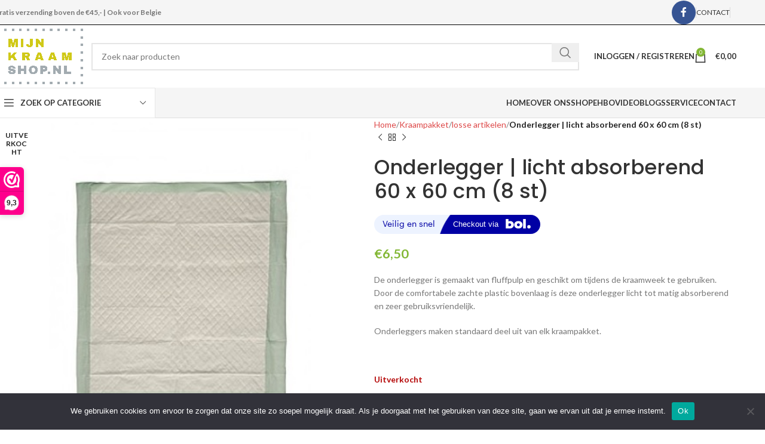

--- FILE ---
content_type: text/html; charset=UTF-8
request_url: https://mijnkraamshop.nl/product/onderlegger/
body_size: 35549
content:
<!DOCTYPE html>
<html lang="nl-NL">
<head><style>img.lazy{min-height:1px}</style><link href="https://mijnkraamshop.nl/wp-content/plugins/w3-total-cache/pub/js/lazyload.min.js" as="script">
	<meta charset="UTF-8">
	<link rel="profile" href="https://gmpg.org/xfn/11">
	<link rel="pingback" href="https://mijnkraamshop.nl/xmlrpc.php">

					<script>document.documentElement.className = document.documentElement.className + ' yes-js js_active js'</script>
				<meta name='robots' content='index, follow, max-image-preview:large, max-snippet:-1, max-video-preview:-1' />
	<style>img:is([sizes="auto" i], [sizes^="auto," i]) { contain-intrinsic-size: 3000px 1500px }</style>
	
<!-- Google Tag Manager for WordPress by gtm4wp.com -->
<script data-cfasync="false" data-pagespeed-no-defer>
	var gtm4wp_datalayer_name = "dataLayer";
	var dataLayer = dataLayer || [];
</script>
<!-- End Google Tag Manager for WordPress by gtm4wp.com -->
	<!-- This site is optimized with the Yoast SEO plugin v20.7 - https://yoast.com/wordpress/plugins/seo/ -->
	<title>Onderlegger | licht absorberend 60 x 60 cm (8 st) - Mijn Kraamshop</title>
	<meta name="description" content="De onderlegger - gemaakt van fluffpulp - is licht tot matig absorberend en geschikt om tijdens de kraamweek te gebruiken." />
	<link rel="canonical" href="https://mijnkraamshop.nl/product/onderlegger/" />
	<meta property="og:locale" content="nl_NL" />
	<meta property="og:type" content="article" />
	<meta property="og:title" content="Onderlegger | licht absorberend 60 x 60 cm (8 st) - Mijn Kraamshop" />
	<meta property="og:description" content="De onderlegger - gemaakt van fluffpulp - is licht tot matig absorberend en geschikt om tijdens de kraamweek te gebruiken." />
	<meta property="og:url" content="https://mijnkraamshop.nl/product/onderlegger/" />
	<meta property="og:site_name" content="Mijn Kraamshop" />
	<meta property="article:modified_time" content="2025-10-01T18:19:30+00:00" />
	<meta property="og:image" content="https://mijnkraamshop.nl/wp-content/uploads/2019/01/HA6060.jpg" />
	<meta property="og:image:width" content="400" />
	<meta property="og:image:height" content="400" />
	<meta property="og:image:type" content="image/jpeg" />
	<meta name="twitter:card" content="summary_large_image" />
	<meta name="twitter:label1" content="Geschatte leestijd" />
	<meta name="twitter:data1" content="1 minuut" />
	<script type="application/ld+json" class="yoast-schema-graph">{"@context":"https://schema.org","@graph":[{"@type":"WebPage","@id":"https://mijnkraamshop.nl/product/onderlegger/","url":"https://mijnkraamshop.nl/product/onderlegger/","name":"Onderlegger | licht absorberend 60 x 60 cm (8 st) - Mijn Kraamshop","isPartOf":{"@id":"https://mijnkraamshop.nl/#website"},"primaryImageOfPage":{"@id":"https://mijnkraamshop.nl/product/onderlegger/#primaryimage"},"image":{"@id":"https://mijnkraamshop.nl/product/onderlegger/#primaryimage"},"thumbnailUrl":"https://mijnkraamshop.nl/wp-content/uploads/2019/01/HA6060.jpg","datePublished":"2019-01-18T13:01:05+00:00","dateModified":"2025-10-01T18:19:30+00:00","description":"De onderlegger - gemaakt van fluffpulp - is licht tot matig absorberend en geschikt om tijdens de kraamweek te gebruiken.","breadcrumb":{"@id":"https://mijnkraamshop.nl/product/onderlegger/#breadcrumb"},"inLanguage":"nl-NL","potentialAction":[{"@type":"ReadAction","target":["https://mijnkraamshop.nl/product/onderlegger/"]}]},{"@type":"ImageObject","inLanguage":"nl-NL","@id":"https://mijnkraamshop.nl/product/onderlegger/#primaryimage","url":"https://mijnkraamshop.nl/wp-content/uploads/2019/01/HA6060.jpg","contentUrl":"https://mijnkraamshop.nl/wp-content/uploads/2019/01/HA6060.jpg","width":400,"height":400,"caption":"Onderlegger 60 x 60 cm"},{"@type":"BreadcrumbList","@id":"https://mijnkraamshop.nl/product/onderlegger/#breadcrumb","itemListElement":[{"@type":"ListItem","position":1,"name":"Home","item":"https://mijnkraamshop.nl/"},{"@type":"ListItem","position":2,"name":"Shop","item":"https://mijnkraamshop.nl/shop/"},{"@type":"ListItem","position":3,"name":"Onderlegger | licht absorberend 60 x 60 cm (8 st)"}]},{"@type":"WebSite","@id":"https://mijnkraamshop.nl/#website","url":"https://mijnkraamshop.nl/","name":"Mijn Kraamshop","description":"Mijnkraamshop.nl | Voor al uw kraamspullen en baby accessoires","publisher":{"@id":"https://mijnkraamshop.nl/#organization"},"potentialAction":[{"@type":"SearchAction","target":{"@type":"EntryPoint","urlTemplate":"https://mijnkraamshop.nl/?s={search_term_string}"},"query-input":"required name=search_term_string"}],"inLanguage":"nl-NL"},{"@type":"Organization","@id":"https://mijnkraamshop.nl/#organization","name":"Mijn Kraamshop","url":"https://mijnkraamshop.nl/","logo":{"@type":"ImageObject","inLanguage":"nl-NL","@id":"https://mijnkraamshop.nl/#/schema/logo/image/","url":"https://mijnkraamshop.nl/wp-content/uploads/2018/12/Logo-Mijnkraamshop-2.jpg","contentUrl":"https://mijnkraamshop.nl/wp-content/uploads/2018/12/Logo-Mijnkraamshop-2.jpg","width":431,"height":277,"caption":"Mijn Kraamshop"},"image":{"@id":"https://mijnkraamshop.nl/#/schema/logo/image/"}}]}</script>
	<!-- / Yoast SEO plugin. -->


<link rel='dns-prefetch' href='//fonts.googleapis.com' />
<link rel="alternate" type="application/rss+xml" title="Mijn Kraamshop &raquo; feed" href="https://mijnkraamshop.nl/feed/" />
<link rel="alternate" type="application/rss+xml" title="Mijn Kraamshop &raquo; reacties feed" href="https://mijnkraamshop.nl/comments/feed/" />
<link rel='stylesheet' id='wp-block-library-css' href='https://mijnkraamshop.nl/wp-includes/css/dist/block-library/style.min.css?ver=6.7.2' type='text/css' media='all' />
<link rel='stylesheet' id='jquery-selectBox-css' href='https://mijnkraamshop.nl/wp-content/plugins/yith-woocommerce-wishlist/assets/css/jquery.selectBox.css?ver=1.2.0' type='text/css' media='all' />
<link rel='stylesheet' id='yith-wcwl-font-awesome-css' href='https://mijnkraamshop.nl/wp-content/plugins/yith-woocommerce-wishlist/assets/css/font-awesome.css?ver=4.7.0' type='text/css' media='all' />
<link rel='stylesheet' id='woocommerce_prettyPhoto_css-css' href='//mijnkraamshop.nl/wp-content/plugins/woocommerce/assets/css/prettyPhoto.css?ver=3.1.6' type='text/css' media='all' />
<link rel='stylesheet' id='yith-wcwl-main-css' href='https://mijnkraamshop.nl/wp-content/plugins/yith-woocommerce-wishlist/assets/css/style.css?ver=3.27.0' type='text/css' media='all' />
<style id='classic-theme-styles-inline-css' type='text/css'>
/*! This file is auto-generated */
.wp-block-button__link{color:#fff;background-color:#32373c;border-radius:9999px;box-shadow:none;text-decoration:none;padding:calc(.667em + 2px) calc(1.333em + 2px);font-size:1.125em}.wp-block-file__button{background:#32373c;color:#fff;text-decoration:none}
</style>
<style id='global-styles-inline-css' type='text/css'>
:root{--wp--preset--aspect-ratio--square: 1;--wp--preset--aspect-ratio--4-3: 4/3;--wp--preset--aspect-ratio--3-4: 3/4;--wp--preset--aspect-ratio--3-2: 3/2;--wp--preset--aspect-ratio--2-3: 2/3;--wp--preset--aspect-ratio--16-9: 16/9;--wp--preset--aspect-ratio--9-16: 9/16;--wp--preset--color--black: #000000;--wp--preset--color--cyan-bluish-gray: #abb8c3;--wp--preset--color--white: #ffffff;--wp--preset--color--pale-pink: #f78da7;--wp--preset--color--vivid-red: #cf2e2e;--wp--preset--color--luminous-vivid-orange: #ff6900;--wp--preset--color--luminous-vivid-amber: #fcb900;--wp--preset--color--light-green-cyan: #7bdcb5;--wp--preset--color--vivid-green-cyan: #00d084;--wp--preset--color--pale-cyan-blue: #8ed1fc;--wp--preset--color--vivid-cyan-blue: #0693e3;--wp--preset--color--vivid-purple: #9b51e0;--wp--preset--gradient--vivid-cyan-blue-to-vivid-purple: linear-gradient(135deg,rgba(6,147,227,1) 0%,rgb(155,81,224) 100%);--wp--preset--gradient--light-green-cyan-to-vivid-green-cyan: linear-gradient(135deg,rgb(122,220,180) 0%,rgb(0,208,130) 100%);--wp--preset--gradient--luminous-vivid-amber-to-luminous-vivid-orange: linear-gradient(135deg,rgba(252,185,0,1) 0%,rgba(255,105,0,1) 100%);--wp--preset--gradient--luminous-vivid-orange-to-vivid-red: linear-gradient(135deg,rgba(255,105,0,1) 0%,rgb(207,46,46) 100%);--wp--preset--gradient--very-light-gray-to-cyan-bluish-gray: linear-gradient(135deg,rgb(238,238,238) 0%,rgb(169,184,195) 100%);--wp--preset--gradient--cool-to-warm-spectrum: linear-gradient(135deg,rgb(74,234,220) 0%,rgb(151,120,209) 20%,rgb(207,42,186) 40%,rgb(238,44,130) 60%,rgb(251,105,98) 80%,rgb(254,248,76) 100%);--wp--preset--gradient--blush-light-purple: linear-gradient(135deg,rgb(255,206,236) 0%,rgb(152,150,240) 100%);--wp--preset--gradient--blush-bordeaux: linear-gradient(135deg,rgb(254,205,165) 0%,rgb(254,45,45) 50%,rgb(107,0,62) 100%);--wp--preset--gradient--luminous-dusk: linear-gradient(135deg,rgb(255,203,112) 0%,rgb(199,81,192) 50%,rgb(65,88,208) 100%);--wp--preset--gradient--pale-ocean: linear-gradient(135deg,rgb(255,245,203) 0%,rgb(182,227,212) 50%,rgb(51,167,181) 100%);--wp--preset--gradient--electric-grass: linear-gradient(135deg,rgb(202,248,128) 0%,rgb(113,206,126) 100%);--wp--preset--gradient--midnight: linear-gradient(135deg,rgb(2,3,129) 0%,rgb(40,116,252) 100%);--wp--preset--font-size--small: 13px;--wp--preset--font-size--medium: 20px;--wp--preset--font-size--large: 36px;--wp--preset--font-size--x-large: 42px;--wp--preset--font-family--inter: "Inter", sans-serif;--wp--preset--font-family--cardo: Cardo;--wp--preset--spacing--20: 0.44rem;--wp--preset--spacing--30: 0.67rem;--wp--preset--spacing--40: 1rem;--wp--preset--spacing--50: 1.5rem;--wp--preset--spacing--60: 2.25rem;--wp--preset--spacing--70: 3.38rem;--wp--preset--spacing--80: 5.06rem;--wp--preset--shadow--natural: 6px 6px 9px rgba(0, 0, 0, 0.2);--wp--preset--shadow--deep: 12px 12px 50px rgba(0, 0, 0, 0.4);--wp--preset--shadow--sharp: 6px 6px 0px rgba(0, 0, 0, 0.2);--wp--preset--shadow--outlined: 6px 6px 0px -3px rgba(255, 255, 255, 1), 6px 6px rgba(0, 0, 0, 1);--wp--preset--shadow--crisp: 6px 6px 0px rgba(0, 0, 0, 1);}:where(.is-layout-flex){gap: 0.5em;}:where(.is-layout-grid){gap: 0.5em;}body .is-layout-flex{display: flex;}.is-layout-flex{flex-wrap: wrap;align-items: center;}.is-layout-flex > :is(*, div){margin: 0;}body .is-layout-grid{display: grid;}.is-layout-grid > :is(*, div){margin: 0;}:where(.wp-block-columns.is-layout-flex){gap: 2em;}:where(.wp-block-columns.is-layout-grid){gap: 2em;}:where(.wp-block-post-template.is-layout-flex){gap: 1.25em;}:where(.wp-block-post-template.is-layout-grid){gap: 1.25em;}.has-black-color{color: var(--wp--preset--color--black) !important;}.has-cyan-bluish-gray-color{color: var(--wp--preset--color--cyan-bluish-gray) !important;}.has-white-color{color: var(--wp--preset--color--white) !important;}.has-pale-pink-color{color: var(--wp--preset--color--pale-pink) !important;}.has-vivid-red-color{color: var(--wp--preset--color--vivid-red) !important;}.has-luminous-vivid-orange-color{color: var(--wp--preset--color--luminous-vivid-orange) !important;}.has-luminous-vivid-amber-color{color: var(--wp--preset--color--luminous-vivid-amber) !important;}.has-light-green-cyan-color{color: var(--wp--preset--color--light-green-cyan) !important;}.has-vivid-green-cyan-color{color: var(--wp--preset--color--vivid-green-cyan) !important;}.has-pale-cyan-blue-color{color: var(--wp--preset--color--pale-cyan-blue) !important;}.has-vivid-cyan-blue-color{color: var(--wp--preset--color--vivid-cyan-blue) !important;}.has-vivid-purple-color{color: var(--wp--preset--color--vivid-purple) !important;}.has-black-background-color{background-color: var(--wp--preset--color--black) !important;}.has-cyan-bluish-gray-background-color{background-color: var(--wp--preset--color--cyan-bluish-gray) !important;}.has-white-background-color{background-color: var(--wp--preset--color--white) !important;}.has-pale-pink-background-color{background-color: var(--wp--preset--color--pale-pink) !important;}.has-vivid-red-background-color{background-color: var(--wp--preset--color--vivid-red) !important;}.has-luminous-vivid-orange-background-color{background-color: var(--wp--preset--color--luminous-vivid-orange) !important;}.has-luminous-vivid-amber-background-color{background-color: var(--wp--preset--color--luminous-vivid-amber) !important;}.has-light-green-cyan-background-color{background-color: var(--wp--preset--color--light-green-cyan) !important;}.has-vivid-green-cyan-background-color{background-color: var(--wp--preset--color--vivid-green-cyan) !important;}.has-pale-cyan-blue-background-color{background-color: var(--wp--preset--color--pale-cyan-blue) !important;}.has-vivid-cyan-blue-background-color{background-color: var(--wp--preset--color--vivid-cyan-blue) !important;}.has-vivid-purple-background-color{background-color: var(--wp--preset--color--vivid-purple) !important;}.has-black-border-color{border-color: var(--wp--preset--color--black) !important;}.has-cyan-bluish-gray-border-color{border-color: var(--wp--preset--color--cyan-bluish-gray) !important;}.has-white-border-color{border-color: var(--wp--preset--color--white) !important;}.has-pale-pink-border-color{border-color: var(--wp--preset--color--pale-pink) !important;}.has-vivid-red-border-color{border-color: var(--wp--preset--color--vivid-red) !important;}.has-luminous-vivid-orange-border-color{border-color: var(--wp--preset--color--luminous-vivid-orange) !important;}.has-luminous-vivid-amber-border-color{border-color: var(--wp--preset--color--luminous-vivid-amber) !important;}.has-light-green-cyan-border-color{border-color: var(--wp--preset--color--light-green-cyan) !important;}.has-vivid-green-cyan-border-color{border-color: var(--wp--preset--color--vivid-green-cyan) !important;}.has-pale-cyan-blue-border-color{border-color: var(--wp--preset--color--pale-cyan-blue) !important;}.has-vivid-cyan-blue-border-color{border-color: var(--wp--preset--color--vivid-cyan-blue) !important;}.has-vivid-purple-border-color{border-color: var(--wp--preset--color--vivid-purple) !important;}.has-vivid-cyan-blue-to-vivid-purple-gradient-background{background: var(--wp--preset--gradient--vivid-cyan-blue-to-vivid-purple) !important;}.has-light-green-cyan-to-vivid-green-cyan-gradient-background{background: var(--wp--preset--gradient--light-green-cyan-to-vivid-green-cyan) !important;}.has-luminous-vivid-amber-to-luminous-vivid-orange-gradient-background{background: var(--wp--preset--gradient--luminous-vivid-amber-to-luminous-vivid-orange) !important;}.has-luminous-vivid-orange-to-vivid-red-gradient-background{background: var(--wp--preset--gradient--luminous-vivid-orange-to-vivid-red) !important;}.has-very-light-gray-to-cyan-bluish-gray-gradient-background{background: var(--wp--preset--gradient--very-light-gray-to-cyan-bluish-gray) !important;}.has-cool-to-warm-spectrum-gradient-background{background: var(--wp--preset--gradient--cool-to-warm-spectrum) !important;}.has-blush-light-purple-gradient-background{background: var(--wp--preset--gradient--blush-light-purple) !important;}.has-blush-bordeaux-gradient-background{background: var(--wp--preset--gradient--blush-bordeaux) !important;}.has-luminous-dusk-gradient-background{background: var(--wp--preset--gradient--luminous-dusk) !important;}.has-pale-ocean-gradient-background{background: var(--wp--preset--gradient--pale-ocean) !important;}.has-electric-grass-gradient-background{background: var(--wp--preset--gradient--electric-grass) !important;}.has-midnight-gradient-background{background: var(--wp--preset--gradient--midnight) !important;}.has-small-font-size{font-size: var(--wp--preset--font-size--small) !important;}.has-medium-font-size{font-size: var(--wp--preset--font-size--medium) !important;}.has-large-font-size{font-size: var(--wp--preset--font-size--large) !important;}.has-x-large-font-size{font-size: var(--wp--preset--font-size--x-large) !important;}
:where(.wp-block-post-template.is-layout-flex){gap: 1.25em;}:where(.wp-block-post-template.is-layout-grid){gap: 1.25em;}
:where(.wp-block-columns.is-layout-flex){gap: 2em;}:where(.wp-block-columns.is-layout-grid){gap: 2em;}
:root :where(.wp-block-pullquote){font-size: 1.5em;line-height: 1.6;}
</style>
<link rel='stylesheet' id='cookie-notice-front-css' href='https://mijnkraamshop.nl/wp-content/plugins/cookie-notice/css/front.min.css?ver=2.5.5' type='text/css' media='all' />
<link rel='stylesheet' id='upsell-order-bump-offer-for-woocommercerecommendated_popup-css' href='https://mijnkraamshop.nl/wp-content/plugins/upsell-order-bump-offer-for-woocommerce/public/css/wps-recommendation-popup.css?ver=2.4.4' type='text/css' media='all' />
<style id='woocommerce-inline-inline-css' type='text/css'>
.woocommerce form .form-row .required { visibility: visible; }
</style>
<link rel='stylesheet' id='cvb-button-css-css' href='https://mijnkraamshop.nl/wp-content/plugins/cvb-gateway/includes/../assets/css/style.css?ver=1743667921' type='text/css' media='all' />
<link rel='stylesheet' id='jquery-colorbox-css' href='https://mijnkraamshop.nl/wp-content/plugins/yith-woocommerce-compare/assets/css/colorbox.css?ver=1.4.21' type='text/css' media='all' />
<link rel='stylesheet' id='brands-styles-css' href='https://mijnkraamshop.nl/wp-content/plugins/woocommerce/assets/css/brands.css?ver=9.6.1' type='text/css' media='all' />
<link rel='stylesheet' id='woo_discount_pro_style-css' href='https://mijnkraamshop.nl/wp-content/plugins/woo-discount-rules-pro/Assets/Css/awdr_style.css?ver=2.6.7' type='text/css' media='all' />
<link rel='stylesheet' id='woodmart-style-css' href='https://mijnkraamshop.nl/wp-content/themes/woodmart/css/parts/base.min.css?ver=8.0.6' type='text/css' media='all' />
<link rel='stylesheet' id='child-style-css' href='https://mijnkraamshop.nl/wp-content/themes/woodmart-child/style.css?ver=8.0.6' type='text/css' media='all' />
<link rel='stylesheet' id='js_composer_front-css' href='https://mijnkraamshop.nl/wp-content/plugins/js_composer/assets/css/js_composer.min.css?ver=8.1' type='text/css' media='all' />
<link rel='stylesheet' id='wd-helpers-wpb-elem-css' href='https://mijnkraamshop.nl/wp-content/themes/woodmart/css/parts/helpers-wpb-elem.min.css?ver=8.0.6' type='text/css' media='all' />
<link rel='stylesheet' id='wd-widget-wd-recent-posts-css' href='https://mijnkraamshop.nl/wp-content/themes/woodmart/css/parts/widget-wd-recent-posts.min.css?ver=8.0.6' type='text/css' media='all' />
<link rel='stylesheet' id='wd-widget-product-cat-css' href='https://mijnkraamshop.nl/wp-content/themes/woodmart/css/parts/woo-widget-product-cat.min.css?ver=8.0.6' type='text/css' media='all' />
<link rel='stylesheet' id='wd-widget-product-list-css' href='https://mijnkraamshop.nl/wp-content/themes/woodmart/css/parts/woo-widget-product-list.min.css?ver=8.0.6' type='text/css' media='all' />
<link rel='stylesheet' id='wd-widget-slider-price-filter-css' href='https://mijnkraamshop.nl/wp-content/themes/woodmart/css/parts/woo-widget-slider-price-filter.min.css?ver=8.0.6' type='text/css' media='all' />
<link rel='stylesheet' id='wd-wpcf7-css' href='https://mijnkraamshop.nl/wp-content/themes/woodmart/css/parts/int-wpcf7.min.css?ver=8.0.6' type='text/css' media='all' />
<link rel='stylesheet' id='wd-revolution-slider-css' href='https://mijnkraamshop.nl/wp-content/themes/woodmart/css/parts/int-rev-slider.min.css?ver=8.0.6' type='text/css' media='all' />
<link rel='stylesheet' id='wd-woo-yith-compare-css' href='https://mijnkraamshop.nl/wp-content/themes/woodmart/css/parts/int-woo-yith-compare.min.css?ver=8.0.6' type='text/css' media='all' />
<link rel='stylesheet' id='wd-colorbox-popup-css' href='https://mijnkraamshop.nl/wp-content/themes/woodmart/css/parts/woo-lib-colorbox-popup.min.css?ver=8.0.6' type='text/css' media='all' />
<link rel='stylesheet' id='wd-woo-yith-wishlist-css' href='https://mijnkraamshop.nl/wp-content/themes/woodmart/css/parts/int-woo-yith-wishlist.min.css?ver=8.0.6' type='text/css' media='all' />
<link rel='stylesheet' id='wd-page-my-account-css' href='https://mijnkraamshop.nl/wp-content/themes/woodmart/css/parts/woo-page-my-account.min.css?ver=8.0.6' type='text/css' media='all' />
<link rel='stylesheet' id='wd-wpbakery-base-css' href='https://mijnkraamshop.nl/wp-content/themes/woodmart/css/parts/int-wpb-base.min.css?ver=8.0.6' type='text/css' media='all' />
<link rel='stylesheet' id='wd-wpbakery-base-deprecated-css' href='https://mijnkraamshop.nl/wp-content/themes/woodmart/css/parts/int-wpb-base-deprecated.min.css?ver=8.0.6' type='text/css' media='all' />
<link rel='stylesheet' id='wd-notices-fixed-css' href='https://mijnkraamshop.nl/wp-content/themes/woodmart/css/parts/woo-opt-sticky-notices-old.min.css?ver=8.0.6' type='text/css' media='all' />
<link rel='stylesheet' id='wd-woocommerce-base-css' href='https://mijnkraamshop.nl/wp-content/themes/woodmart/css/parts/woocommerce-base.min.css?ver=8.0.6' type='text/css' media='all' />
<link rel='stylesheet' id='wd-mod-star-rating-css' href='https://mijnkraamshop.nl/wp-content/themes/woodmart/css/parts/mod-star-rating.min.css?ver=8.0.6' type='text/css' media='all' />
<link rel='stylesheet' id='wd-woo-el-track-order-css' href='https://mijnkraamshop.nl/wp-content/themes/woodmart/css/parts/woo-el-track-order.min.css?ver=8.0.6' type='text/css' media='all' />
<link rel='stylesheet' id='wd-woocommerce-block-notices-css' href='https://mijnkraamshop.nl/wp-content/themes/woodmart/css/parts/woo-mod-block-notices.min.css?ver=8.0.6' type='text/css' media='all' />
<link rel='stylesheet' id='wd-woo-mod-quantity-css' href='https://mijnkraamshop.nl/wp-content/themes/woodmart/css/parts/woo-mod-quantity.min.css?ver=8.0.6' type='text/css' media='all' />
<link rel='stylesheet' id='wd-woo-single-prod-el-base-css' href='https://mijnkraamshop.nl/wp-content/themes/woodmart/css/parts/woo-single-prod-el-base.min.css?ver=8.0.6' type='text/css' media='all' />
<link rel='stylesheet' id='wd-woo-mod-stock-status-css' href='https://mijnkraamshop.nl/wp-content/themes/woodmart/css/parts/woo-mod-stock-status.min.css?ver=8.0.6' type='text/css' media='all' />
<link rel='stylesheet' id='wd-woo-mod-shop-attributes-css' href='https://mijnkraamshop.nl/wp-content/themes/woodmart/css/parts/woo-mod-shop-attributes.min.css?ver=8.0.6' type='text/css' media='all' />
<link rel='stylesheet' id='wd-wp-blocks-css' href='https://mijnkraamshop.nl/wp-content/themes/woodmart/css/parts/wp-blocks.min.css?ver=8.0.6' type='text/css' media='all' />
<link rel='stylesheet' id='wd-header-base-css' href='https://mijnkraamshop.nl/wp-content/themes/woodmart/css/parts/header-base.min.css?ver=8.0.6' type='text/css' media='all' />
<link rel='stylesheet' id='wd-mod-tools-css' href='https://mijnkraamshop.nl/wp-content/themes/woodmart/css/parts/mod-tools.min.css?ver=8.0.6' type='text/css' media='all' />
<link rel='stylesheet' id='wd-header-elements-base-css' href='https://mijnkraamshop.nl/wp-content/themes/woodmart/css/parts/header-el-base.min.css?ver=8.0.6' type='text/css' media='all' />
<link rel='stylesheet' id='wd-social-icons-css' href='https://mijnkraamshop.nl/wp-content/themes/woodmart/css/parts/el-social-icons.min.css?ver=8.0.6' type='text/css' media='all' />
<link rel='stylesheet' id='wd-social-icons-styles-css' href='https://mijnkraamshop.nl/wp-content/themes/woodmart/css/parts/el-social-styles.min.css?ver=8.0.6' type='text/css' media='all' />
<link rel='stylesheet' id='wd-header-search-css' href='https://mijnkraamshop.nl/wp-content/themes/woodmart/css/parts/header-el-search.min.css?ver=8.0.6' type='text/css' media='all' />
<link rel='stylesheet' id='wd-header-search-form-css' href='https://mijnkraamshop.nl/wp-content/themes/woodmart/css/parts/header-el-search-form.min.css?ver=8.0.6' type='text/css' media='all' />
<link rel='stylesheet' id='wd-wd-search-results-css' href='https://mijnkraamshop.nl/wp-content/themes/woodmart/css/parts/wd-search-results.min.css?ver=8.0.6' type='text/css' media='all' />
<link rel='stylesheet' id='wd-wd-search-form-css' href='https://mijnkraamshop.nl/wp-content/themes/woodmart/css/parts/wd-search-form.min.css?ver=8.0.6' type='text/css' media='all' />
<link rel='stylesheet' id='wd-wd-search-cat-css' href='https://mijnkraamshop.nl/wp-content/themes/woodmart/css/parts/wd-search-cat.min.css?ver=8.0.6' type='text/css' media='all' />
<link rel='stylesheet' id='wd-woo-mod-login-form-css' href='https://mijnkraamshop.nl/wp-content/themes/woodmart/css/parts/woo-mod-login-form.min.css?ver=8.0.6' type='text/css' media='all' />
<link rel='stylesheet' id='wd-header-my-account-css' href='https://mijnkraamshop.nl/wp-content/themes/woodmart/css/parts/header-el-my-account.min.css?ver=8.0.6' type='text/css' media='all' />
<link rel='stylesheet' id='wd-header-cart-side-css' href='https://mijnkraamshop.nl/wp-content/themes/woodmart/css/parts/header-el-cart-side.min.css?ver=8.0.6' type='text/css' media='all' />
<link rel='stylesheet' id='wd-header-cart-css' href='https://mijnkraamshop.nl/wp-content/themes/woodmart/css/parts/header-el-cart.min.css?ver=8.0.6' type='text/css' media='all' />
<link rel='stylesheet' id='wd-widget-shopping-cart-css' href='https://mijnkraamshop.nl/wp-content/themes/woodmart/css/parts/woo-widget-shopping-cart.min.css?ver=8.0.6' type='text/css' media='all' />
<link rel='stylesheet' id='wd-header-mobile-nav-dropdown-css' href='https://mijnkraamshop.nl/wp-content/themes/woodmart/css/parts/header-el-mobile-nav-dropdown.min.css?ver=8.0.6' type='text/css' media='all' />
<link rel='stylesheet' id='wd-header-categories-nav-css' href='https://mijnkraamshop.nl/wp-content/themes/woodmart/css/parts/header-el-category-nav.min.css?ver=8.0.6' type='text/css' media='all' />
<link rel='stylesheet' id='wd-mod-nav-vertical-css' href='https://mijnkraamshop.nl/wp-content/themes/woodmart/css/parts/mod-nav-vertical.min.css?ver=8.0.6' type='text/css' media='all' />
<link rel='stylesheet' id='wd-mod-nav-vertical-design-default-css' href='https://mijnkraamshop.nl/wp-content/themes/woodmart/css/parts/mod-nav-vertical-design-default.min.css?ver=8.0.6' type='text/css' media='all' />
<link rel='stylesheet' id='wd-page-title-css' href='https://mijnkraamshop.nl/wp-content/themes/woodmart/css/parts/page-title.min.css?ver=8.0.6' type='text/css' media='all' />
<link rel='stylesheet' id='wd-woo-single-prod-predefined-css' href='https://mijnkraamshop.nl/wp-content/themes/woodmart/css/parts/woo-single-prod-predefined.min.css?ver=8.0.6' type='text/css' media='all' />
<link rel='stylesheet' id='wd-woo-single-prod-and-quick-view-predefined-css' href='https://mijnkraamshop.nl/wp-content/themes/woodmart/css/parts/woo-single-prod-and-quick-view-predefined.min.css?ver=8.0.6' type='text/css' media='all' />
<link rel='stylesheet' id='wd-woo-single-prod-el-tabs-predefined-css' href='https://mijnkraamshop.nl/wp-content/themes/woodmart/css/parts/woo-single-prod-el-tabs-predefined.min.css?ver=8.0.6' type='text/css' media='all' />
<link rel='stylesheet' id='wd-woo-single-prod-el-gallery-css' href='https://mijnkraamshop.nl/wp-content/themes/woodmart/css/parts/woo-single-prod-el-gallery.min.css?ver=8.0.6' type='text/css' media='all' />
<link rel='stylesheet' id='wd-swiper-css' href='https://mijnkraamshop.nl/wp-content/themes/woodmart/css/parts/lib-swiper.min.css?ver=8.0.6' type='text/css' media='all' />
<link rel='stylesheet' id='wd-swiper-arrows-css' href='https://mijnkraamshop.nl/wp-content/themes/woodmart/css/parts/lib-swiper-arrows.min.css?ver=8.0.6' type='text/css' media='all' />
<link rel='stylesheet' id='wd-photoswipe-css' href='https://mijnkraamshop.nl/wp-content/themes/woodmart/css/parts/lib-photoswipe.min.css?ver=8.0.6' type='text/css' media='all' />
<link rel='stylesheet' id='wd-woo-single-prod-el-navigation-css' href='https://mijnkraamshop.nl/wp-content/themes/woodmart/css/parts/woo-single-prod-el-navigation.min.css?ver=8.0.6' type='text/css' media='all' />
<link rel='stylesheet' id='wd-tabs-css' href='https://mijnkraamshop.nl/wp-content/themes/woodmart/css/parts/el-tabs.min.css?ver=8.0.6' type='text/css' media='all' />
<link rel='stylesheet' id='wd-woo-single-prod-el-tabs-opt-layout-tabs-css' href='https://mijnkraamshop.nl/wp-content/themes/woodmart/css/parts/woo-single-prod-el-tabs-opt-layout-tabs.min.css?ver=8.0.6' type='text/css' media='all' />
<link rel='stylesheet' id='wd-accordion-css' href='https://mijnkraamshop.nl/wp-content/themes/woodmart/css/parts/el-accordion.min.css?ver=8.0.6' type='text/css' media='all' />
<link rel='stylesheet' id='wd-accordion-elem-wpb-css' href='https://mijnkraamshop.nl/wp-content/themes/woodmart/css/parts/el-accordion-wpb-elem.min.css?ver=8.0.6' type='text/css' media='all' />
<link rel='stylesheet' id='wd-product-loop-css' href='https://mijnkraamshop.nl/wp-content/themes/woodmart/css/parts/woo-product-loop.min.css?ver=8.0.6' type='text/css' media='all' />
<link rel='stylesheet' id='wd-product-loop-base-css' href='https://mijnkraamshop.nl/wp-content/themes/woodmart/css/parts/woo-product-loop-base.min.css?ver=8.0.6' type='text/css' media='all' />
<link rel='stylesheet' id='wd-woo-mod-add-btn-replace-css' href='https://mijnkraamshop.nl/wp-content/themes/woodmart/css/parts/woo-mod-add-btn-replace.min.css?ver=8.0.6' type='text/css' media='all' />
<link rel='stylesheet' id='wd-mod-more-description-css' href='https://mijnkraamshop.nl/wp-content/themes/woodmart/css/parts/mod-more-description.min.css?ver=8.0.6' type='text/css' media='all' />
<link rel='stylesheet' id='wd-woo-mod-product-labels-css' href='https://mijnkraamshop.nl/wp-content/themes/woodmart/css/parts/woo-mod-product-labels.min.css?ver=8.0.6' type='text/css' media='all' />
<link rel='stylesheet' id='wd-woo-mod-product-labels-round-css' href='https://mijnkraamshop.nl/wp-content/themes/woodmart/css/parts/woo-mod-product-labels-round.min.css?ver=8.0.6' type='text/css' media='all' />
<link rel='stylesheet' id='wd-mfp-popup-css' href='https://mijnkraamshop.nl/wp-content/themes/woodmart/css/parts/lib-magnific-popup.min.css?ver=8.0.6' type='text/css' media='all' />
<link rel='stylesheet' id='wd-swiper-pagin-css' href='https://mijnkraamshop.nl/wp-content/themes/woodmart/css/parts/lib-swiper-pagin.min.css?ver=8.0.6' type='text/css' media='all' />
<link rel='stylesheet' id='wd-footer-base-css' href='https://mijnkraamshop.nl/wp-content/themes/woodmart/css/parts/footer-base.min.css?ver=8.0.6' type='text/css' media='all' />
<link rel='stylesheet' id='wd-mod-nav-menu-label-css' href='https://mijnkraamshop.nl/wp-content/themes/woodmart/css/parts/mod-nav-menu-label.min.css?ver=8.0.6' type='text/css' media='all' />
<link rel='stylesheet' id='wd-scroll-top-css' href='https://mijnkraamshop.nl/wp-content/themes/woodmart/css/parts/opt-scrolltotop.min.css?ver=8.0.6' type='text/css' media='all' />
<link rel='stylesheet' id='wd-header-my-account-sidebar-css' href='https://mijnkraamshop.nl/wp-content/themes/woodmart/css/parts/header-el-my-account-sidebar.min.css?ver=8.0.6' type='text/css' media='all' />
<link rel='stylesheet' id='xts-google-fonts-css' href='https://fonts.googleapis.com/css?family=Lato%3A400%2C700%7CPoppins%3A400%2C600%2C500&#038;ver=8.0.6' type='text/css' media='all' />
<script>(function(url,id){var script=document.createElement('script');script.async=true;script.src='https://'+url+'/sidebar.js?id='+id+'&c='+cachebuster(10,id);var ref=document.getElementsByTagName('script')[0];ref.parentNode.insertBefore(script,ref);function cachebuster(refreshMinutes,id){var now=Date.now();var interval=refreshMinutes*60e3;var shift=(Math.sin(id)||0)*interval;return Math.floor((now+shift)/interval);}})("dashboard.webwinkelkeur.nl",1212672);</script><script type="text/javascript" src="https://mijnkraamshop.nl/wp-includes/js/jquery/jquery.min.js?ver=3.7.1" id="jquery-core-js"></script>
<script type="text/javascript" src="https://mijnkraamshop.nl/wp-includes/js/jquery/jquery-migrate.min.js?ver=3.4.1" id="jquery-migrate-js"></script>
<script type="text/javascript" id="cookie-notice-front-js-before">
/* <![CDATA[ */
var cnArgs = {"ajaxUrl":"https:\/\/mijnkraamshop.nl\/wp-admin\/admin-ajax.php","nonce":"9aa0dae56c","hideEffect":"fade","position":"bottom","onScroll":false,"onScrollOffset":100,"onClick":false,"cookieName":"cookie_notice_accepted","cookieTime":2592000,"cookieTimeRejected":2592000,"globalCookie":false,"redirection":false,"cache":true,"revokeCookies":false,"revokeCookiesOpt":"automatic"};
/* ]]> */
</script>
<script type="text/javascript" src="https://mijnkraamshop.nl/wp-content/plugins/cookie-notice/js/front.min.js?ver=2.5.5" id="cookie-notice-front-js"></script>
<script type="text/javascript" id="3d-flip-book-client-locale-loader-js-extra">
/* <![CDATA[ */
var FB3D_CLIENT_LOCALE = {"ajaxurl":"https:\/\/mijnkraamshop.nl\/wp-admin\/admin-ajax.php","dictionary":{"Table of contents":"Table of contents","Close":"Close","Bookmarks":"Bookmarks","Thumbnails":"Thumbnails","Search":"Search","Share":"Share","Facebook":"Facebook","Twitter":"Twitter","Email":"Email","Play":"Play","Previous page":"Previous page","Next page":"Next page","Zoom in":"Zoom in","Zoom out":"Zoom out","Fit view":"Fit view","Auto play":"Auto play","Full screen":"Full screen","More":"More","Smart pan":"Smart pan","Single page":"Single page","Sounds":"Sounds","Stats":"Stats","Print":"Print","Download":"Download","Goto first page":"Goto first page","Goto last page":"Goto last page"},"images":"https:\/\/mijnkraamshop.nl\/wp-content\/plugins\/interactive-3d-flipbook-powered-physics-engine\/assets\/images\/","jsData":{"urls":[],"posts":{"ids_mis":[],"ids":[]},"pages":[],"firstPages":[],"bookCtrlProps":[],"bookTemplates":[]},"key":"3d-flip-book","pdfJS":{"pdfJsLib":"https:\/\/mijnkraamshop.nl\/wp-content\/plugins\/interactive-3d-flipbook-powered-physics-engine\/assets\/js\/pdf.min.js?ver=4.3.136","pdfJsWorker":"https:\/\/mijnkraamshop.nl\/wp-content\/plugins\/interactive-3d-flipbook-powered-physics-engine\/assets\/js\/pdf.worker.js?ver=4.3.136","stablePdfJsLib":"https:\/\/mijnkraamshop.nl\/wp-content\/plugins\/interactive-3d-flipbook-powered-physics-engine\/assets\/js\/stable\/pdf.min.js?ver=2.5.207","stablePdfJsWorker":"https:\/\/mijnkraamshop.nl\/wp-content\/plugins\/interactive-3d-flipbook-powered-physics-engine\/assets\/js\/stable\/pdf.worker.js?ver=2.5.207","pdfJsCMapUrl":"https:\/\/mijnkraamshop.nl\/wp-content\/plugins\/interactive-3d-flipbook-powered-physics-engine\/assets\/cmaps\/"},"cacheurl":"https:\/\/mijnkraamshop.nl\/wp-content\/uploads\/3d-flip-book\/cache\/","pluginsurl":"https:\/\/mijnkraamshop.nl\/wp-content\/plugins\/","pluginurl":"https:\/\/mijnkraamshop.nl\/wp-content\/plugins\/interactive-3d-flipbook-powered-physics-engine\/","thumbnailSize":{"width":"150","height":"150"},"version":"1.16.15"};
/* ]]> */
</script>
<script type="text/javascript" src="https://mijnkraamshop.nl/wp-content/plugins/interactive-3d-flipbook-powered-physics-engine/assets/js/client-locale-loader.js?ver=1.16.15" id="3d-flip-book-client-locale-loader-js" async="async" data-wp-strategy="async"></script>
<script type="text/javascript" src="//mijnkraamshop.nl/wp-content/plugins/revslider/sr6/assets/js/rbtools.min.js?ver=6.7.28" async id="tp-tools-js"></script>
<script type="text/javascript" src="//mijnkraamshop.nl/wp-content/plugins/revslider/sr6/assets/js/rs6.min.js?ver=6.7.28" async id="revmin-js"></script>
<script type="text/javascript" id="wps-ubo-lite-public-script-for-fbt-js-extra">
/* <![CDATA[ */
var wps_ubo_lite_public_fbt = {"ajaxurl":"https:\/\/mijnkraamshop.nl\/wp-admin\/admin-ajax.php","mobile_view":"","auth_nonce":"30753d59c3","product_id":"3179"};
/* ]]> */
</script>
<script type="text/javascript" src="https://mijnkraamshop.nl/wp-content/plugins/upsell-order-bump-offer-for-woocommerce/public/js/wps_ubo_lite_fbt.js?ver=2.4.4" id="wps-ubo-lite-public-script-for-fbt-js"></script>
<script type="text/javascript" src="https://mijnkraamshop.nl/wp-content/plugins/woocommerce/assets/js/jquery-blockui/jquery.blockUI.min.js?ver=2.7.0-wc.9.6.1" id="jquery-blockui-js" data-wp-strategy="defer"></script>
<script type="text/javascript" id="wc-add-to-cart-js-extra">
/* <![CDATA[ */
var wc_add_to_cart_params = {"ajax_url":"\/wp-admin\/admin-ajax.php","wc_ajax_url":"\/?wc-ajax=%%endpoint%%","i18n_view_cart":"Bekijk winkelwagen","cart_url":"https:\/\/mijnkraamshop.nl\/winkelwagen\/","is_cart":"","cart_redirect_after_add":"no"};
/* ]]> */
</script>
<script type="text/javascript" src="https://mijnkraamshop.nl/wp-content/plugins/woocommerce/assets/js/frontend/add-to-cart.min.js?ver=9.6.1" id="wc-add-to-cart-js" data-wp-strategy="defer"></script>
<script type="text/javascript" src="https://mijnkraamshop.nl/wp-content/plugins/woocommerce/assets/js/zoom/jquery.zoom.min.js?ver=1.7.21-wc.9.6.1" id="zoom-js" defer="defer" data-wp-strategy="defer"></script>
<script type="text/javascript" id="wc-single-product-js-extra">
/* <![CDATA[ */
var wc_single_product_params = {"i18n_required_rating_text":"Selecteer een waardering","i18n_product_gallery_trigger_text":"View full-screen image gallery","review_rating_required":"yes","flexslider":{"rtl":false,"animation":"slide","smoothHeight":true,"directionNav":false,"controlNav":"thumbnails","slideshow":false,"animationSpeed":500,"animationLoop":false,"allowOneSlide":false},"zoom_enabled":"","zoom_options":[],"photoswipe_enabled":"","photoswipe_options":{"shareEl":false,"closeOnScroll":false,"history":false,"hideAnimationDuration":0,"showAnimationDuration":0},"flexslider_enabled":""};
/* ]]> */
</script>
<script type="text/javascript" src="https://mijnkraamshop.nl/wp-content/plugins/woocommerce/assets/js/frontend/single-product.min.js?ver=9.6.1" id="wc-single-product-js" defer="defer" data-wp-strategy="defer"></script>
<script type="text/javascript" src="https://mijnkraamshop.nl/wp-content/plugins/woocommerce/assets/js/js-cookie/js.cookie.min.js?ver=2.1.4-wc.9.6.1" id="js-cookie-js" defer="defer" data-wp-strategy="defer"></script>
<script type="text/javascript" id="woocommerce-js-extra">
/* <![CDATA[ */
var woocommerce_params = {"ajax_url":"\/wp-admin\/admin-ajax.php","wc_ajax_url":"\/?wc-ajax=%%endpoint%%"};
/* ]]> */
</script>
<script type="text/javascript" src="https://mijnkraamshop.nl/wp-content/plugins/woocommerce/assets/js/frontend/woocommerce.min.js?ver=9.6.1" id="woocommerce-js" defer="defer" data-wp-strategy="defer"></script>
<script type="text/javascript" src="https://mijnkraamshop.nl/wp-content/plugins/js_composer/assets/js/vendors/woocommerce-add-to-cart.js?ver=8.1" id="vc_woocommerce-add-to-cart-js-js"></script>
<script type="text/javascript" src="https://mijnkraamshop.nl/wp-content/themes/woodmart/js/libs/device.min.js?ver=8.0.6" id="wd-device-library-js"></script>
<script type="text/javascript" src="https://mijnkraamshop.nl/wp-content/themes/woodmart/js/scripts/global/scrollBar.min.js?ver=8.0.6" id="wd-scrollbar-js"></script>
<script></script><link rel="https://api.w.org/" href="https://mijnkraamshop.nl/wp-json/" /><link rel="alternate" title="JSON" type="application/json" href="https://mijnkraamshop.nl/wp-json/wp/v2/product/3179" /><link rel="EditURI" type="application/rsd+xml" title="RSD" href="https://mijnkraamshop.nl/xmlrpc.php?rsd" />
<link rel='shortlink' href='https://mijnkraamshop.nl/?p=3179' />
<link rel="alternate" title="oEmbed (JSON)" type="application/json+oembed" href="https://mijnkraamshop.nl/wp-json/oembed/1.0/embed?url=https%3A%2F%2Fmijnkraamshop.nl%2Fproduct%2Fonderlegger%2F" />
<link rel="alternate" title="oEmbed (XML)" type="text/xml+oembed" href="https://mijnkraamshop.nl/wp-json/oembed/1.0/embed?url=https%3A%2F%2Fmijnkraamshop.nl%2Fproduct%2Fonderlegger%2F&#038;format=xml" />
<meta name="generator" content="Redux 4.5.6" />
<link rel='stylesheet' id='12622-css' href='//mijnkraamshop.nl/wp-content/uploads/custom-css-js/12622.css?v=9846' type="text/css" media='all' />
<!-- start Simple Custom CSS and JS -->
<script type="text/javascript">
</script>
<!-- end Simple Custom CSS and JS -->
<!-- start Simple Custom CSS and JS -->
<!-- end Simple Custom CSS and JS -->

<script type="text/javascript" src='//mijnkraamshop.nl/wp-content/uploads/custom-css-js/3817.js?v=9998'></script>

<!-- Google Tag Manager for WordPress by gtm4wp.com -->
<!-- GTM Container placement set to footer -->
<script data-cfasync="false" data-pagespeed-no-defer type="text/javascript">
	var dataLayer_content = {"pagePostType":"product","pagePostType2":"single-product","pagePostAuthor":"admin"};
	dataLayer.push( dataLayer_content );
</script>
<script data-cfasync="false">
(function(w,d,s,l,i){w[l]=w[l]||[];w[l].push({'gtm.start':
new Date().getTime(),event:'gtm.js'});var f=d.getElementsByTagName(s)[0],
j=d.createElement(s),dl=l!='dataLayer'?'&l='+l:'';j.async=true;j.src=
'//www.googletagmanager.com/gtm.js?id='+i+dl;f.parentNode.insertBefore(j,f);
})(window,document,'script','dataLayer','GTM-K6BVNXP');
</script>
<!-- End Google Tag Manager for WordPress by gtm4wp.com -->					<meta name="viewport" content="width=device-width, initial-scale=1.0, maximum-scale=1.0, user-scalable=no">
										<noscript><style>.woocommerce-product-gallery{ opacity: 1 !important; }</style></noscript>
	<meta name="generator" content="Powered by WPBakery Page Builder - drag and drop page builder for WordPress."/>
<meta name="generator" content="Powered by Slider Revolution 6.7.28 - responsive, Mobile-Friendly Slider Plugin for WordPress with comfortable drag and drop interface." />
<style class='wp-fonts-local' type='text/css'>
@font-face{font-family:Inter;font-style:normal;font-weight:300 900;font-display:fallback;src:url('https://mijnkraamshop.nl/wp-content/plugins/woocommerce/assets/fonts/Inter-VariableFont_slnt,wght.woff2') format('woff2');font-stretch:normal;}
@font-face{font-family:Cardo;font-style:normal;font-weight:400;font-display:fallback;src:url('https://mijnkraamshop.nl/wp-content/plugins/woocommerce/assets/fonts/cardo_normal_400.woff2') format('woff2');}
</style>
<link rel="icon" href="https://mijnkraamshop.nl/wp-content/uploads/2019/02/cropped-logo-def-mijn-kraamshop-32x32.png" sizes="32x32" />
<link rel="icon" href="https://mijnkraamshop.nl/wp-content/uploads/2019/02/cropped-logo-def-mijn-kraamshop-192x192.png" sizes="192x192" />
<link rel="apple-touch-icon" href="https://mijnkraamshop.nl/wp-content/uploads/2019/02/cropped-logo-def-mijn-kraamshop-180x180.png" />
<meta name="msapplication-TileImage" content="https://mijnkraamshop.nl/wp-content/uploads/2019/02/cropped-logo-def-mijn-kraamshop-270x270.png" />
<script>function setREVStartSize(e){
			//window.requestAnimationFrame(function() {
				window.RSIW = window.RSIW===undefined ? window.innerWidth : window.RSIW;
				window.RSIH = window.RSIH===undefined ? window.innerHeight : window.RSIH;
				try {
					var pw = document.getElementById(e.c).parentNode.offsetWidth,
						newh;
					pw = pw===0 || isNaN(pw) || (e.l=="fullwidth" || e.layout=="fullwidth") ? window.RSIW : pw;
					e.tabw = e.tabw===undefined ? 0 : parseInt(e.tabw);
					e.thumbw = e.thumbw===undefined ? 0 : parseInt(e.thumbw);
					e.tabh = e.tabh===undefined ? 0 : parseInt(e.tabh);
					e.thumbh = e.thumbh===undefined ? 0 : parseInt(e.thumbh);
					e.tabhide = e.tabhide===undefined ? 0 : parseInt(e.tabhide);
					e.thumbhide = e.thumbhide===undefined ? 0 : parseInt(e.thumbhide);
					e.mh = e.mh===undefined || e.mh=="" || e.mh==="auto" ? 0 : parseInt(e.mh,0);
					if(e.layout==="fullscreen" || e.l==="fullscreen")
						newh = Math.max(e.mh,window.RSIH);
					else{
						e.gw = Array.isArray(e.gw) ? e.gw : [e.gw];
						for (var i in e.rl) if (e.gw[i]===undefined || e.gw[i]===0) e.gw[i] = e.gw[i-1];
						e.gh = e.el===undefined || e.el==="" || (Array.isArray(e.el) && e.el.length==0)? e.gh : e.el;
						e.gh = Array.isArray(e.gh) ? e.gh : [e.gh];
						for (var i in e.rl) if (e.gh[i]===undefined || e.gh[i]===0) e.gh[i] = e.gh[i-1];
											
						var nl = new Array(e.rl.length),
							ix = 0,
							sl;
						e.tabw = e.tabhide>=pw ? 0 : e.tabw;
						e.thumbw = e.thumbhide>=pw ? 0 : e.thumbw;
						e.tabh = e.tabhide>=pw ? 0 : e.tabh;
						e.thumbh = e.thumbhide>=pw ? 0 : e.thumbh;
						for (var i in e.rl) nl[i] = e.rl[i]<window.RSIW ? 0 : e.rl[i];
						sl = nl[0];
						for (var i in nl) if (sl>nl[i] && nl[i]>0) { sl = nl[i]; ix=i;}
						var m = pw>(e.gw[ix]+e.tabw+e.thumbw) ? 1 : (pw-(e.tabw+e.thumbw)) / (e.gw[ix]);
						newh =  (e.gh[ix] * m) + (e.tabh + e.thumbh);
					}
					var el = document.getElementById(e.c);
					if (el!==null && el) el.style.height = newh+"px";
					el = document.getElementById(e.c+"_wrapper");
					if (el!==null && el) {
						el.style.height = newh+"px";
						el.style.display = "block";
					}
				} catch(e){
					console.log("Failure at Presize of Slider:" + e)
				}
			//});
		  };</script>
<style>
		
		</style><noscript><style> .wpb_animate_when_almost_visible { opacity: 1; }</style></noscript>			<style id="wd-style-header_374016-css" data-type="wd-style-header_374016">
				:root{
	--wd-top-bar-h: 41px;
	--wd-top-bar-sm-h: .00001px;
	--wd-top-bar-sticky-h: .00001px;
	--wd-top-bar-brd-w: 1px;

	--wd-header-general-h: 105px;
	--wd-header-general-sm-h: 60px;
	--wd-header-general-sticky-h: .00001px;
	--wd-header-general-brd-w: .00001px;

	--wd-header-bottom-h: 50px;
	--wd-header-bottom-sm-h: 50px;
	--wd-header-bottom-sticky-h: .00001px;
	--wd-header-bottom-brd-w: 1px;

	--wd-header-clone-h: .00001px;

	--wd-header-brd-w: calc(var(--wd-top-bar-brd-w) + var(--wd-header-general-brd-w) + var(--wd-header-bottom-brd-w));
	--wd-header-h: calc(var(--wd-top-bar-h) + var(--wd-header-general-h) + var(--wd-header-bottom-h) + var(--wd-header-brd-w));
	--wd-header-sticky-h: calc(var(--wd-top-bar-sticky-h) + var(--wd-header-general-sticky-h) + var(--wd-header-bottom-sticky-h) + var(--wd-header-clone-h) + var(--wd-header-brd-w));
	--wd-header-sm-h: calc(var(--wd-top-bar-sm-h) + var(--wd-header-general-sm-h) + var(--wd-header-bottom-sm-h) + var(--wd-header-brd-w));
}

.whb-top-bar .wd-dropdown {
	margin-top: 0.5px;
}

.whb-top-bar .wd-dropdown:after {
	height: 10.5px;
}



:root:has(.whb-top-bar.whb-border-boxed) {
	--wd-top-bar-brd-w: .00001px;
}

@media (max-width: 1024px) {
:root:has(.whb-top-bar.whb-hidden-mobile) {
	--wd-top-bar-brd-w: .00001px;
}
}


:root:has(.whb-header-bottom.whb-border-boxed) {
	--wd-header-bottom-brd-w: .00001px;
}

@media (max-width: 1024px) {
:root:has(.whb-header-bottom.whb-hidden-mobile) {
	--wd-header-bottom-brd-w: .00001px;
}
}

.whb-header-bottom .wd-dropdown {
	margin-top: 5px;
}

.whb-header-bottom .wd-dropdown:after {
	height: 15px;
}



		
.whb-top-bar {
	background-color: rgba(245, 245, 245, 1);border-color: rgba(0, 0, 0, 1);border-bottom-width: 1px;border-bottom-style: solid;
}

.whb-9x1ytaxq7aphtb3npidp .searchform {
	--wd-form-height: 46px;
}
.whb-general-header {
	background-color: rgba(255, 255, 255, 1);border-bottom-width: 0px;border-bottom-style: solid;
}
.whb-wjlcubfdmlq3d7jvmt23 .menu-opener { background-color: rgba(255, 255, 255, 1); }.whb-wjlcubfdmlq3d7jvmt23 .menu-opener { border-color: rgba(129, 129, 129, 0.2);border-bottom-width: 1px;border-bottom-style: solid;border-top-width: 1px;border-top-style: solid;border-left-width: 1px;border-left-style: solid;border-right-width: 1px;border-right-style: solid; }
.whb-q6qthjxsvgiqtqkhu0rf .searchform {
	--wd-form-height: 42px;
}
.whb-header-bottom {
	background-color: rgba(245, 245, 245, 1);border-color: rgba(129, 129, 129, 0.2);border-bottom-width: 1px;border-bottom-style: solid;
}
			</style>
						<style id="wd-style-theme_settings_default-css" data-type="wd-style-theme_settings_default">
				@font-face {
	font-weight: normal;
	font-style: normal;
	font-family: "woodmart-font";
	src: url("//mijnkraamshop.nl/wp-content/themes/woodmart/fonts/woodmart-font-1-400.woff2?v=8.0.6") format("woff2");
}

@font-face {
	font-family: "star";
	font-weight: 400;
	font-style: normal;
	src: url("//mijnkraamshop.nl/wp-content/plugins/woocommerce/assets/fonts/star.eot?#iefix") format("embedded-opentype"), url("//mijnkraamshop.nl/wp-content/plugins/woocommerce/assets/fonts/star.woff") format("woff"), url("//mijnkraamshop.nl/wp-content/plugins/woocommerce/assets/fonts/star.ttf") format("truetype"), url("//mijnkraamshop.nl/wp-content/plugins/woocommerce/assets/fonts/star.svg#star") format("svg");
}

@font-face {
	font-family: "WooCommerce";
	font-weight: 400;
	font-style: normal;
	src: url("//mijnkraamshop.nl/wp-content/plugins/woocommerce/assets/fonts/WooCommerce.eot?#iefix") format("embedded-opentype"), url("//mijnkraamshop.nl/wp-content/plugins/woocommerce/assets/fonts/WooCommerce.woff") format("woff"), url("//mijnkraamshop.nl/wp-content/plugins/woocommerce/assets/fonts/WooCommerce.ttf") format("truetype"), url("//mijnkraamshop.nl/wp-content/plugins/woocommerce/assets/fonts/WooCommerce.svg#WooCommerce") format("svg");
}

:root {
	--wd-text-font: "Lato", Arial, Helvetica, sans-serif;
	--wd-text-font-weight: 400;
	--wd-text-color: #777777;
	--wd-text-font-size: 14px;
	--wd-title-font: "Poppins", Arial, Helvetica, sans-serif;
	--wd-title-font-weight: 600;
	--wd-title-color: #242424;
	--wd-entities-title-font: "Poppins", Arial, Helvetica, sans-serif;
	--wd-entities-title-font-weight: 500;
	--wd-entities-title-color: #333333;
	--wd-entities-title-color-hover: rgb(51 51 51 / 65%);
	--wd-alternative-font: "Lato", Arial, Helvetica, sans-serif;
	--wd-widget-title-font: "Poppins", Arial, Helvetica, sans-serif;
	--wd-widget-title-font-weight: 600;
	--wd-widget-title-transform: uppercase;
	--wd-widget-title-color: #333;
	--wd-widget-title-font-size: 16px;
	--wd-header-el-font: "Lato", Arial, Helvetica, sans-serif;
	--wd-header-el-font-weight: 700;
	--wd-header-el-transform: uppercase;
	--wd-header-el-font-size: 13px;
	--wd-primary-color: #83b735;
	--wd-alternative-color: #fbbc34;
	--wd-link-color: #dd4949;
	--wd-link-color-hover: #242424;
	--btn-default-bgcolor: #f7f7f7;
	--btn-default-bgcolor-hover: #efefef;
	--btn-accented-bgcolor: #83b735;
	--btn-accented-bgcolor-hover: #74a32f;
	--wd-form-brd-width: 2px;
	--notices-success-bg: #459647;
	--notices-success-color: #fff;
	--notices-warning-bg: #E0B252;
	--notices-warning-color: #fff;
}
.wd-popup.wd-age-verify {
	--wd-popup-width: 500px;
}
.wd-popup.wd-promo-popup {
	background-color: #111111;
	background-image: none;
	background-repeat: no-repeat;
	background-size: contain;
	background-position: left center;
	--wd-popup-width: 800px;
}
.woodmart-woocommerce-layered-nav .wd-scroll-content {
	max-height: 280px;
}
.wd-page-title {
	background-color: #0a0a0a;
	background-image: none;
	background-size: cover;
	background-position: center center;
}
.wd-footer {
	background-color: #ffffff;
	background-image: none;
}
.wd-popup.popup-quick-view {
	--wd-popup-width: 920px;
}
:root{
--wd-container-w: 1222px;
--wd-form-brd-radius: 0px;
--btn-default-color: #333;
--btn-default-color-hover: #333;
--btn-accented-color: #fff;
--btn-accented-color-hover: #fff;
--btn-default-brd-radius: 0px;
--btn-default-box-shadow: none;
--btn-default-box-shadow-hover: none;
--btn-default-box-shadow-active: none;
--btn-default-bottom: 0px;
--btn-accented-bottom-active: -1px;
--btn-accented-brd-radius: 0px;
--btn-accented-box-shadow: inset 0 -2px 0 rgba(0, 0, 0, .15);
--btn-accented-box-shadow-hover: inset 0 -2px 0 rgba(0, 0, 0, .15);
--wd-brd-radius: 0px;
}

@media (min-width: 1222px) {
[data-vc-full-width]:not([data-vc-stretch-content]),
:is(.vc_section, .vc_row).wd-section-stretch {
padding-left: calc((100vw - 1222px - var(--wd-sticky-nav-w) - var(--wd-scroll-w)) / 2);
padding-right: calc((100vw - 1222px - var(--wd-sticky-nav-w) - var(--wd-scroll-w)) / 2);
}
}


@media (min-width: 320px) and (max-width:420px){
    .mwb_upsell_offer_product_content h4{
        font-size: 15px !important;
    }
}

@media (max-width: 320px){
    .mwb_upsell_offer_product_content h4{
        font-size: 11px !important;
    }
}

.wd-search-cat {
	display: none;
}			</style>
			</head>

<body class="product-template-default single single-product postid-3179 theme-woodmart cookies-not-set woocommerce woocommerce-page woocommerce-no-js wrapper-full-width  categories-accordion-on woodmart-ajax-shop-on notifications-sticky wpb-js-composer js-comp-ver-8.1 vc_responsive">
			<script type="text/javascript" id="wd-flicker-fix">// Flicker fix.</script>	
	
	<div class="wd-page-wrapper website-wrapper">
									<header class="whb-header whb-header_374016 whb-scroll-slide whb-sticky-real">
					<div class="whb-main-header">
	
<div class="whb-row whb-top-bar whb-not-sticky-row whb-with-bg whb-border-fullwidth whb-color-dark whb-hidden-mobile whb-flex-flex-middle">
	<div class="container">
		<div class="whb-flex-row whb-top-bar-inner">
			<div class="whb-column whb-col-left whb-visible-lg">
	
<div class="wd-header-text reset-last-child "><strong>Gratis verzending boven de €45,- | Ook voor Belgie </strong></div>
</div>
<div class="whb-column whb-col-center whb-visible-lg whb-empty-column">
	</div>
<div class="whb-column whb-col-right whb-visible-lg">
				<div id="" class=" wd-social-icons  wd-style-colored social-follow wd-shape-circle  whb-43k0qayz7gg36f2jmmhk color-scheme-dark text-center">
				
				
									<a rel="noopener noreferrer nofollow" href="https://www.facebook.com/mijnkraamshop" target="_blank" class=" wd-social-icon social-facebook" aria-label="Facebook sociale link">
						<span class="wd-icon"></span>
											</a>
				
				
				
				
				
				
				
				
				
				
				
				
				
				
				
				
				
				
				
				
				
				
				
				
				
			</div>

		<div class="wd-header-divider wd-full-height  whb-aik22afewdiur23h71ba"></div>

<div class="wd-header-nav wd-header-secondary-nav text-right wd-full-height" role="navigation" aria-label="Secondary navigation">
	<ul id="menu-top-bar-right" class="menu wd-nav wd-nav-secondary wd-style-bordered wd-gap-s"><li id="menu-item-3379" class="menu-item menu-item-type-post_type menu-item-object-page menu-item-3379 item-level-0 menu-simple-dropdown wd-event-hover" ><a href="https://mijnkraamshop.nl/contact/" class="woodmart-nav-link"><span class="nav-link-text">Contact</span></a></li>
</ul></div>
<div class="wd-header-divider wd-full-height  whb-hvo7pk2f543doxhr21h5"></div>
</div>
<div class="whb-column whb-col-mobile whb-hidden-lg">
	<div class="whb-space-element " style="width:25px;"></div></div>
		</div>
	</div>
</div>

<div class="whb-row whb-general-header whb-not-sticky-row whb-with-bg whb-without-border whb-color-dark whb-flex-flex-middle">
	<div class="container">
		<div class="whb-flex-row whb-general-header-inner">
			<div class="whb-column whb-col-left whb-visible-lg">
	<div class="site-logo">
	<a href="https://mijnkraamshop.nl/" class="wd-logo wd-main-logo" rel="home" aria-label="Site logo">
		<img class="lazy" src="data:image/svg+xml,%3Csvg%20xmlns='http://www.w3.org/2000/svg'%20viewBox='0%200%203794%202362'%3E%3C/svg%3E" data-src="https://mijnkraamshop.nl/wp-content/uploads/2019/02/logo-def-mijn-kraamshop.png" alt="Mijn Kraamshop" style="max-width: 245px;" />	</a>
	</div>
</div>
<div class="whb-column whb-col-center whb-visible-lg">
	<div class="whb-space-element " style="width:10px;"></div>			<div class="wd-search-form wd-header-search-form wd-display-form whb-9x1ytaxq7aphtb3npidp">
				
				
				<form role="search" method="get" class="searchform  wd-with-cat wd-style-with-bg wd-cat-style-bordered woodmart-ajax-search" action="https://mijnkraamshop.nl/"  data-thumbnail="1" data-price="1" data-post_type="product" data-count="20" data-sku="0" data-symbols_count="3">
					<input type="text" class="s" placeholder="Zoek naar producten" value="" name="s" aria-label="Zoeken" title="Zoek naar producten" required/>
					<input type="hidden" name="post_type" value="product">
								<div class="wd-search-cat wd-scroll">
				<input type="hidden" name="product_cat" value="0">
				<a href="#" rel="nofollow" data-val="0">
					<span>
						Selecteer categorie					</span>
				</a>
				<div class="wd-dropdown wd-dropdown-search-cat wd-dropdown-menu wd-scroll-content wd-design-default">
					<ul class="wd-sub-menu">
						<li style="display:none;"><a href="#" data-val="0">Selecteer categorie</a></li>
							<li class="cat-item cat-item-143"><a class="pf-value" href="https://mijnkraamshop.nl/product-category/actieproducten/" data-val="actieproducten" data-title="Actieproducten" >Actieproducten</a>
</li>
	<li class="cat-item cat-item-57"><a class="pf-value" href="https://mijnkraamshop.nl/product-category/bewaren-en-opbergen/" data-val="bewaren-en-opbergen" data-title="Bewaren en opbergen" >Bewaren en opbergen</a>
</li>
	<li class="cat-item cat-item-64"><a class="pf-value" href="https://mijnkraamshop.nl/product-category/boek/" data-val="boek" data-title="Boeken" >Boeken</a>
</li>
	<li class="cat-item cat-item-55"><a class="pf-value" href="https://mijnkraamshop.nl/product-category/borstvoeding/" data-val="borstvoeding" data-title="Borstvoeding" >Borstvoeding</a>
<ul class='children'>
	<li class="cat-item cat-item-111"><a class="pf-value" href="https://mijnkraamshop.nl/product-category/borstvoeding/borstkolf-toebehoren/" data-val="borstkolf-toebehoren" data-title="Borstkolf &amp; toebehoren" >Borstkolf &amp; toebehoren</a>
	<ul class='children'>
	<li class="cat-item cat-item-286"><a class="pf-value" href="https://mijnkraamshop.nl/product-category/borstvoeding/borstkolf-toebehoren/afkolfset/" data-val="afkolfset" data-title="Afkolfset" >Afkolfset</a>
</li>
	<li class="cat-item cat-item-217"><a class="pf-value" href="https://mijnkraamshop.nl/product-category/borstvoeding/borstkolf-toebehoren/borstschilden/" data-val="borstschilden" data-title="Borstschilden" >Borstschilden</a>
</li>
	<li class="cat-item cat-item-216"><a class="pf-value" href="https://mijnkraamshop.nl/product-category/borstvoeding/borstkolf-toebehoren/elektrische-kolf/" data-val="elektrische-kolf" data-title="Elektrische kolf" >Elektrische kolf</a>
</li>
	<li class="cat-item cat-item-215"><a class="pf-value" href="https://mijnkraamshop.nl/product-category/borstvoeding/borstkolf-toebehoren/handkolf/" data-val="handkolf" data-title="Handkolf" >Handkolf</a>
</li>
	<li class="cat-item cat-item-218"><a class="pf-value" href="https://mijnkraamshop.nl/product-category/borstvoeding/borstkolf-toebehoren/toebehoren/" data-val="toebehoren" data-title="Toebehoren" >Toebehoren</a>
</li>
	</ul>
</li>
	<li class="cat-item cat-item-284"><a class="pf-value" href="https://mijnkraamshop.nl/product-category/borstvoeding/lekschalen/" data-val="lekschalen" data-title="Lekschalen" >Lekschalen</a>
</li>
	<li class="cat-item cat-item-285"><a class="pf-value" href="https://mijnkraamshop.nl/product-category/borstvoeding/speciale-voedingsbehoefte/" data-val="speciale-voedingsbehoefte" data-title="Speciale Voedingsbehoefte" >Speciale Voedingsbehoefte</a>
</li>
	<li class="cat-item cat-item-113"><a class="pf-value" href="https://mijnkraamshop.nl/product-category/borstvoeding/tepelhoedje/" data-val="tepelhoedje" data-title="Tepelhoedje" >Tepelhoedje</a>
</li>
	<li class="cat-item cat-item-110"><a class="pf-value" href="https://mijnkraamshop.nl/product-category/borstvoeding/tepelverzorging/" data-val="tepelverzorging" data-title="Tepelverzorging" >Tepelverzorging</a>
	<ul class='children'>
	<li class="cat-item cat-item-192"><a class="pf-value" href="https://mijnkraamshop.nl/product-category/borstvoeding/tepelverzorging/tepelcreme/" data-val="tepelcreme" data-title="Tepelcrème" >Tepelcrème</a>
</li>
	<li class="cat-item cat-item-193"><a class="pf-value" href="https://mijnkraamshop.nl/product-category/borstvoeding/tepelverzorging/tepelverband/" data-val="tepelverband" data-title="Tepelverband" >Tepelverband</a>
</li>
	</ul>
</li>
	<li class="cat-item cat-item-126"><a class="pf-value" href="https://mijnkraamshop.nl/product-category/borstvoeding/warme-koude-pakking/" data-val="warme-koude-pakking" data-title="Warme-koude pakking" >Warme-koude pakking</a>
</li>
	<li class="cat-item cat-item-124"><a class="pf-value" href="https://mijnkraamshop.nl/product-category/borstvoeding/zoogkompressen/" data-val="zoogkompressen" data-title="Zoogkompressen" >Zoogkompressen</a>
	<ul class='children'>
	<li class="cat-item cat-item-211"><a class="pf-value" href="https://mijnkraamshop.nl/product-category/borstvoeding/zoogkompressen/wasbare-zoogkompressen/" data-val="wasbare-zoogkompressen" data-title="Wasbare zoogkompressen" >Wasbare zoogkompressen</a>
</li>
	<li class="cat-item cat-item-212"><a class="pf-value" href="https://mijnkraamshop.nl/product-category/borstvoeding/zoogkompressen/wegwerp-zoogkompressen/" data-val="wegwerp-zoogkompressen" data-title="Wegwerp zoogkompressen" >Wegwerp zoogkompressen</a>
</li>
	</ul>
</li>
</ul>
</li>
	<li class="cat-item cat-item-206"><a class="pf-value" href="https://mijnkraamshop.nl/product-category/buik-en-rugband/" data-val="buik-en-rugband" data-title="Buik- en rugband" >Buik- en rugband</a>
</li>
	<li class="cat-item cat-item-15"><a class="pf-value" href="https://mijnkraamshop.nl/product-category/textiel/" data-val="textiel" data-title="Draagdoek" >Draagdoek</a>
</li>
	<li class="cat-item cat-item-56"><a class="pf-value" href="https://mijnkraamshop.nl/product-category/flessen-en-spenen/" data-val="flessen-en-spenen" data-title="Flessen en spenen" >Flessen en spenen</a>
<ul class='children'>
	<li class="cat-item cat-item-132"><a class="pf-value" href="https://mijnkraamshop.nl/product-category/flessen-en-spenen/accessoires-flessen/" data-val="accessoires-flessen" data-title="Accessoires" >Accessoires</a>
</li>
	<li class="cat-item cat-item-130"><a class="pf-value" href="https://mijnkraamshop.nl/product-category/flessen-en-spenen/flessen-flessen/" data-val="flessen-flessen" data-title="Flessen" >Flessen</a>
</li>
	<li class="cat-item cat-item-108"><a class="pf-value" href="https://mijnkraamshop.nl/product-category/flessen-en-spenen/fopspeen/" data-val="fopspeen" data-title="Fopspenen" >Fopspenen</a>
	<ul class='children'>
	<li class="cat-item cat-item-242"><a class="pf-value" href="https://mijnkraamshop.nl/product-category/flessen-en-spenen/fopspeen/latex/" data-val="latex" data-title="latex" >latex</a>
</li>
	<li class="cat-item cat-item-243"><a class="pf-value" href="https://mijnkraamshop.nl/product-category/flessen-en-spenen/fopspeen/siliconen/" data-val="siliconen" data-title="siliconen" >siliconen</a>
</li>
	</ul>
</li>
	<li class="cat-item cat-item-129"><a class="pf-value" href="https://mijnkraamshop.nl/product-category/flessen-en-spenen/spenen/" data-val="spenen" data-title="Spenen" >Spenen</a>
</li>
</ul>
</li>
	<li class="cat-item cat-item-62"><a class="pf-value" href="https://mijnkraamshop.nl/product-category/handige-producten/" data-val="handige-producten" data-title="Handige producten" >Handige producten</a>
</li>
	<li class="cat-item cat-item-65"><a class="pf-value" href="https://mijnkraamshop.nl/product-category/kraampakket/" data-val="kraampakket" data-title="Kraampakket" >Kraampakket</a>
<ul class='children'>
	<li class="cat-item cat-item-148"><a class="pf-value" href="https://mijnkraamshop.nl/product-category/kraampakket/losse-artikelen/" data-val="losse-artikelen" data-title="losse artikelen" >losse artikelen</a>
</li>
</ul>
</li>
	<li class="cat-item cat-item-268"><a class="pf-value" href="https://mijnkraamshop.nl/product-category/luiertas/" data-val="luiertas" data-title="Luiertas" >Luiertas</a>
</li>
	<li class="cat-item cat-item-141"><a class="pf-value" href="https://mijnkraamshop.nl/product-category/alles-wat-je-nodig-hebt-in-de-kraamtijd-natuurlijke-producten/" data-val="alles-wat-je-nodig-hebt-in-de-kraamtijd-natuurlijke-producten" data-title="Natuurlijke producten" >Natuurlijke producten</a>
<ul class='children'>
	<li class="cat-item cat-item-233"><a class="pf-value" href="https://mijnkraamshop.nl/product-category/alles-wat-je-nodig-hebt-in-de-kraamtijd-natuurlijke-producten/baby/" data-val="baby" data-title="Baby" >Baby</a>
</li>
	<li class="cat-item cat-item-232"><a class="pf-value" href="https://mijnkraamshop.nl/product-category/alles-wat-je-nodig-hebt-in-de-kraamtijd-natuurlijke-producten/moeder/" data-val="moeder" data-title="Moeder" >Moeder</a>
</li>
</ul>
</li>
	<li class="cat-item cat-item-254"><a class="pf-value" href="https://mijnkraamshop.nl/product-category/naviva-pluspakketten/" data-val="naviva-pluspakketten" data-title="Naviva PlusPakketten" >Naviva PlusPakketten</a>
</li>
	<li class="cat-item cat-item-59"><a class="pf-value" href="https://mijnkraamshop.nl/product-category/verzorging-baby/" data-val="verzorging-baby" data-title="Verzorging baby" >Verzorging baby</a>
<ul class='children'>
	<li class="cat-item cat-item-118"><a class="pf-value" href="https://mijnkraamshop.nl/product-category/verzorging-baby/accessoires/" data-val="accessoires" data-title="Accessoires" >Accessoires</a>
</li>
	<li class="cat-item cat-item-120"><a class="pf-value" href="https://mijnkraamshop.nl/product-category/verzorging-baby/bad-douche-verzorging-baby/" data-val="bad-douche-verzorging-baby" data-title="Bad &amp; Douche" >Bad &amp; Douche</a>
</li>
	<li class="cat-item cat-item-115"><a class="pf-value" href="https://mijnkraamshop.nl/product-category/verzorging-baby/huidverzorging/" data-val="huidverzorging" data-title="Huidverzorging" >Huidverzorging</a>
</li>
	<li class="cat-item cat-item-116"><a class="pf-value" href="https://mijnkraamshop.nl/product-category/verzorging-baby/luier-verschonen/" data-val="luier-verschonen" data-title="Luier verschonen" >Luier verschonen</a>
	<ul class='children'>
	<li class="cat-item cat-item-227"><a class="pf-value" href="https://mijnkraamshop.nl/product-category/verzorging-baby/luier-verschonen/billencreme/" data-val="billencreme" data-title="Billencréme" >Billencréme</a>
</li>
	</ul>
</li>
</ul>
</li>
	<li class="cat-item cat-item-58"><a class="pf-value" href="https://mijnkraamshop.nl/product-category/verzorging-moeder/" data-val="verzorging-moeder" data-title="Verzorging moeder" >Verzorging moeder</a>
<ul class='children'>
	<li class="cat-item cat-item-121"><a class="pf-value" href="https://mijnkraamshop.nl/product-category/verzorging-moeder/huidverzorging-verzorging-moeder/" data-val="huidverzorging-verzorging-moeder" data-title="Huidverzorging" >Huidverzorging</a>
</li>
	<li class="cat-item cat-item-125"><a class="pf-value" href="https://mijnkraamshop.nl/product-category/verzorging-moeder/hygienisch-verband/" data-val="hygienisch-verband" data-title="Hygiënisch verband" >Hygiënisch verband</a>
</li>
	<li class="cat-item cat-item-287"><a class="pf-value" href="https://mijnkraamshop.nl/product-category/verzorging-moeder/perineum/" data-val="perineum" data-title="Perineum verzorging" >Perineum verzorging</a>
</li>
</ul>
</li>
	<li class="cat-item cat-item-264"><a class="pf-value" href="https://mijnkraamshop.nl/product-category/voedingsbehas-2/" data-val="voedingsbehas-2" data-title="Voedingsbeha&#039;s" >Voedingsbeha&#039;s</a>
<ul class='children'>
	<li class="cat-item cat-item-265"><a class="pf-value" href="https://mijnkraamshop.nl/product-category/voedingsbehas-2/dag/" data-val="dag" data-title="Dag" >Dag</a>
</li>
	<li class="cat-item cat-item-266"><a class="pf-value" href="https://mijnkraamshop.nl/product-category/voedingsbehas-2/nacht/" data-val="nacht" data-title="Nacht" >Nacht</a>
</li>
</ul>
</li>
	<li class="cat-item cat-item-60"><a class="pf-value" href="https://mijnkraamshop.nl/product-category/voedingssupplement/" data-val="voedingssupplement" data-title="Zelfzorg" >Zelfzorg</a>
<ul class='children'>
	<li class="cat-item cat-item-191"><a class="pf-value" href="https://mijnkraamshop.nl/product-category/voedingssupplement/voedingssupplementen/" data-val="voedingssupplementen" data-title="Voedingssupplementen" >Voedingssupplementen</a>
</li>
	<li class="cat-item cat-item-117"><a class="pf-value" href="https://mijnkraamshop.nl/product-category/voedingssupplement/zelfzorg-baby/" data-val="zelfzorg-baby" data-title="Zelfzorg Baby" >Zelfzorg Baby</a>
</li>
	<li class="cat-item cat-item-122"><a class="pf-value" href="https://mijnkraamshop.nl/product-category/voedingssupplement/zelfzorg-moeder/" data-val="zelfzorg-moeder" data-title="Zelfzorg Moeder" >Zelfzorg Moeder</a>
</li>
</ul>
</li>
					</ul>
				</div>
			</div>
								<button type="submit" class="searchsubmit">
						<span>
							Zoeken						</span>
											</button>
				</form>

				
				
									<div class="search-results-wrapper">
						<div class="wd-dropdown-results wd-scroll wd-dropdown">
							<div class="wd-scroll-content"></div>
						</div>
					</div>
				
				
							</div>
		<div class="whb-space-element " style="width:10px;"></div></div>
<div class="whb-column whb-col-right whb-visible-lg">
	<div class="whb-space-element " style="width:15px;"></div><div class="wd-header-my-account wd-tools-element wd-event-hover wd-design-1 wd-account-style-text login-side-opener whb-vssfpylqqax9pvkfnxoz">
			<a href="https://mijnkraamshop.nl/mijn-account/" title="Mijn account">
			
				<span class="wd-tools-icon">
									</span>
				<span class="wd-tools-text">
				Inloggen / Registreren			</span>

					</a>

			</div>

<div class="wd-header-cart wd-tools-element wd-design-2 cart-widget-opener whb-nedhm962r512y1xz9j06">
	<a href="https://mijnkraamshop.nl/winkelwagen/" title="Winkelwagen">
		
			<span class="wd-tools-icon wd-icon-alt">
															<span class="wd-cart-number wd-tools-count">0 <span>artikelen</span></span>
									</span>
			<span class="wd-tools-text">
				
										<span class="wd-cart-subtotal"><span class="woocommerce-Price-amount amount"><bdi><span class="woocommerce-Price-currencySymbol">&euro;</span>0,00</bdi></span></span>
					</span>

			</a>
	</div>
</div>
<div class="whb-column whb-mobile-left whb-hidden-lg">
	<div class="wd-tools-element wd-header-mobile-nav wd-style-text wd-design-1 whb-g1k0m1tib7raxrwkm1t3">
	<a href="#" rel="nofollow" aria-label="Open mobile menu">
		
		<span class="wd-tools-icon">
					</span>

		<span class="wd-tools-text">Menu</span>

			</a>
</div></div>
<div class="whb-column whb-mobile-center whb-hidden-lg">
	<div class="site-logo wd-switch-logo">
	<a href="https://mijnkraamshop.nl/" class="wd-logo wd-main-logo" rel="home" aria-label="Site logo">
		<img class="lazy" src="data:image/svg+xml,%3Csvg%20xmlns='http://www.w3.org/2000/svg'%20viewBox='0%200%20431%20277'%3E%3C/svg%3E" data-src="https://mijnkraamshop.nl/wp-content/uploads/2018/12/Logo-Mijnkraamshop-2.jpg" alt="Mijn Kraamshop" style="max-width: 140px;" />	</a>
					<a href="https://mijnkraamshop.nl/" class="wd-logo wd-sticky-logo" rel="home">
			<img class="lazy" src="data:image/svg+xml,%3Csvg%20xmlns='http://www.w3.org/2000/svg'%20viewBox='0%200%20431%20277'%3E%3C/svg%3E" data-src="https://mijnkraamshop.nl/wp-content/uploads/2018/12/Logo-Mijnkraamshop-2.jpg" alt="Mijn Kraamshop" style="max-width: 150px;" />		</a>
	</div>
</div>
<div class="whb-column whb-mobile-right whb-hidden-lg">
	
<div class="wd-header-cart wd-tools-element wd-design-2 cart-widget-opener whb-trk5sfmvib0ch1s1qbtc">
	<a href="https://mijnkraamshop.nl/winkelwagen/" title="Winkelwagen">
		
			<span class="wd-tools-icon">
															<span class="wd-cart-number wd-tools-count">0 <span>artikelen</span></span>
									</span>
			<span class="wd-tools-text">
				
										<span class="wd-cart-subtotal"><span class="woocommerce-Price-amount amount"><bdi><span class="woocommerce-Price-currencySymbol">&euro;</span>0,00</bdi></span></span>
					</span>

			</a>
	</div>
</div>
		</div>
	</div>
</div>

<div class="whb-row whb-header-bottom whb-not-sticky-row whb-with-bg whb-border-fullwidth whb-color-dark whb-flex-flex-middle">
	<div class="container">
		<div class="whb-flex-row whb-header-bottom-inner">
			<div class="whb-column whb-col-left whb-visible-lg">
	
<div class="wd-header-cats wd-style-1 wd-event-hover whb-wjlcubfdmlq3d7jvmt23" role="navigation" aria-label="Header categories navigation">
	<span class="menu-opener color-scheme-dark has-bg">
					<span class="menu-opener-icon"></span>
		
		<span class="menu-open-label">
			Zoek op categorie		</span>
	</span>
	<div class="wd-dropdown wd-dropdown-cats">
		<ul id="menu-categories" class="menu wd-nav wd-nav-vertical wd-design-default"><li id="menu-item-21606" class="menu-item menu-item-type-taxonomy menu-item-object-product_cat menu-item-21606 item-level-0 menu-simple-dropdown wd-event-hover" ><a href="https://mijnkraamshop.nl/product-category/actieproducten/" class="woodmart-nav-link"><span class="nav-link-text">Actieproducten</span></a></li>
<li id="menu-item-21633" class="menu-item menu-item-type-taxonomy menu-item-object-product_cat menu-item-21633 item-level-0 menu-simple-dropdown wd-event-hover" ><a href="https://mijnkraamshop.nl/product-category/naviva-pluspakketten/" class="woodmart-nav-link"><span class="nav-link-text">Naviva PlusPakketten</span></a></li>
<li id="menu-item-21628" class="menu-item menu-item-type-taxonomy menu-item-object-product_cat current-product-ancestor menu-item-has-children menu-item-21628 item-level-0 menu-simple-dropdown wd-event-hover" ><a href="https://mijnkraamshop.nl/product-category/kraampakket/" class="woodmart-nav-link"><span class="nav-link-text">Kraampakket</span></a><div class="color-scheme-dark wd-design-default wd-dropdown-menu wd-dropdown"><div class="container wd-entry-content">
<ul class="wd-sub-menu color-scheme-dark">
	<li id="menu-item-21629" class="menu-item menu-item-type-taxonomy menu-item-object-product_cat current-product-ancestor current-menu-parent current-product-parent menu-item-21629 item-level-1 wd-event-hover" ><a href="https://mijnkraamshop.nl/product-category/kraampakket/losse-artikelen/" class="woodmart-nav-link">losse artikelen</a></li>
</ul>
</div>
</div>
</li>
<li id="menu-item-21607" class="menu-item menu-item-type-taxonomy menu-item-object-product_cat menu-item-21607 item-level-0 menu-simple-dropdown wd-event-hover" ><a href="https://mijnkraamshop.nl/product-category/bewaren-en-opbergen/" class="woodmart-nav-link"><span class="nav-link-text">Bewaren en opbergen</span></a></li>
<li id="menu-item-21608" class="menu-item menu-item-type-taxonomy menu-item-object-product_cat menu-item-21608 item-level-0 menu-simple-dropdown wd-event-hover" ><a href="https://mijnkraamshop.nl/product-category/boek/" class="woodmart-nav-link"><span class="nav-link-text">Boeken</span></a></li>
<li id="menu-item-21609" class="menu-item menu-item-type-taxonomy menu-item-object-product_cat menu-item-has-children menu-item-21609 item-level-0 menu-simple-dropdown wd-event-hover" ><a href="https://mijnkraamshop.nl/product-category/borstvoeding/" class="woodmart-nav-link"><span class="nav-link-text">Borstvoeding</span></a><div class="color-scheme-dark wd-design-default wd-dropdown-menu wd-dropdown"><div class="container wd-entry-content">
<ul class="wd-sub-menu color-scheme-dark">
	<li id="menu-item-21610" class="menu-item menu-item-type-taxonomy menu-item-object-product_cat menu-item-has-children menu-item-21610 item-level-1 wd-event-hover" ><a href="https://mijnkraamshop.nl/product-category/borstvoeding/borstkolf-toebehoren/" class="woodmart-nav-link">Borstkolf &amp; toebehoren</a>
	<ul class="sub-sub-menu wd-dropdown">
		<li id="menu-item-21613" class="menu-item menu-item-type-taxonomy menu-item-object-product_cat menu-item-21613 item-level-2 wd-event-hover" ><a href="https://mijnkraamshop.nl/product-category/borstvoeding/borstkolf-toebehoren/handkolf/" class="woodmart-nav-link">Handkolf</a></li>
		<li id="menu-item-21612" class="menu-item menu-item-type-taxonomy menu-item-object-product_cat menu-item-21612 item-level-2 wd-event-hover" ><a href="https://mijnkraamshop.nl/product-category/borstvoeding/borstkolf-toebehoren/elektrische-kolf/" class="woodmart-nav-link">Elektrische kolf</a></li>
		<li id="menu-item-21611" class="menu-item menu-item-type-taxonomy menu-item-object-product_cat menu-item-21611 item-level-2 wd-event-hover" ><a href="https://mijnkraamshop.nl/product-category/borstvoeding/borstkolf-toebehoren/borstschilden/" class="woodmart-nav-link">Borstschilden</a></li>
		<li id="menu-item-21769" class="menu-item menu-item-type-taxonomy menu-item-object-product_cat menu-item-21769 item-level-2 wd-event-hover" ><a href="https://mijnkraamshop.nl/product-category/borstvoeding/borstkolf-toebehoren/borstschilden/" class="woodmart-nav-link">Borstschilden</a></li>
		<li id="menu-item-21614" class="menu-item menu-item-type-taxonomy menu-item-object-product_cat menu-item-21614 item-level-2 wd-event-hover" ><a href="https://mijnkraamshop.nl/product-category/borstvoeding/borstkolf-toebehoren/toebehoren/" class="woodmart-nav-link">Toebehoren</a></li>
	</ul>
</li>
	<li id="menu-item-21616" class="menu-item menu-item-type-taxonomy menu-item-object-product_cat menu-item-has-children menu-item-21616 item-level-1 wd-event-hover" ><a href="https://mijnkraamshop.nl/product-category/borstvoeding/tepelverzorging/" class="woodmart-nav-link">Tepelverzorging</a>
	<ul class="sub-sub-menu wd-dropdown">
		<li id="menu-item-21617" class="menu-item menu-item-type-taxonomy menu-item-object-product_cat menu-item-21617 item-level-2 wd-event-hover" ><a href="https://mijnkraamshop.nl/product-category/borstvoeding/tepelverzorging/tepelcreme/" class="woodmart-nav-link">Tepelcrème</a></li>
		<li id="menu-item-21618" class="menu-item menu-item-type-taxonomy menu-item-object-product_cat menu-item-21618 item-level-2 wd-event-hover" ><a href="https://mijnkraamshop.nl/product-category/borstvoeding/tepelverzorging/tepelverband/" class="woodmart-nav-link">Tepelverband</a></li>
		<li id="menu-item-21615" class="menu-item menu-item-type-taxonomy menu-item-object-product_cat menu-item-21615 item-level-2 wd-event-hover" ><a href="https://mijnkraamshop.nl/product-category/borstvoeding/tepelhoedje/" class="woodmart-nav-link">Tepelhoedje</a></li>
		<li id="menu-item-21619" class="menu-item menu-item-type-taxonomy menu-item-object-product_cat menu-item-21619 item-level-2 wd-event-hover" ><a href="https://mijnkraamshop.nl/product-category/borstvoeding/warme-koude-pakking/" class="woodmart-nav-link">Warme-koude pakking</a></li>
	</ul>
</li>
	<li id="menu-item-21767" class="menu-item menu-item-type-taxonomy menu-item-object-product_cat menu-item-has-children menu-item-21767 item-level-1 wd-event-hover" ><a href="https://mijnkraamshop.nl/product-category/borstvoeding/zoogkompressen/" class="woodmart-nav-link">Zoogkompressen</a>
	<ul class="sub-sub-menu wd-dropdown">
		<li id="menu-item-21655" class="menu-item menu-item-type-taxonomy menu-item-object-product_cat menu-item-21655 item-level-2 wd-event-hover" ><a href="https://mijnkraamshop.nl/product-category/borstvoeding/zoogkompressen/wasbare-zoogkompressen/" class="woodmart-nav-link">Wasbare zoogkompressen</a></li>
		<li id="menu-item-21768" class="menu-item menu-item-type-taxonomy menu-item-object-product_cat menu-item-21768 item-level-2 wd-event-hover" ><a href="https://mijnkraamshop.nl/product-category/borstvoeding/zoogkompressen/wegwerp-zoogkompressen/" class="woodmart-nav-link">Wegwerp zoogkompressen</a></li>
	</ul>
</li>
</ul>
</div>
</div>
</li>
<li id="menu-item-21636" class="menu-item menu-item-type-taxonomy menu-item-object-product_cat menu-item-21636 item-level-0 menu-simple-dropdown wd-event-hover" ><a href="https://mijnkraamshop.nl/product-category/buik-en-rugband/" class="woodmart-nav-link"><span class="nav-link-text">Buik- en rugband</span></a></li>
<li id="menu-item-21620" class="menu-item menu-item-type-taxonomy menu-item-object-product_cat menu-item-has-children menu-item-21620 item-level-0 menu-simple-dropdown wd-event-hover" ><a href="https://mijnkraamshop.nl/product-category/flessen-en-spenen/" class="woodmart-nav-link"><span class="nav-link-text">Flessen en spenen</span></a><div class="color-scheme-dark wd-design-default wd-dropdown-menu wd-dropdown"><div class="container wd-entry-content">
<ul class="wd-sub-menu color-scheme-dark">
	<li id="menu-item-21622" class="menu-item menu-item-type-taxonomy menu-item-object-product_cat menu-item-21622 item-level-1 wd-event-hover" ><a href="https://mijnkraamshop.nl/product-category/flessen-en-spenen/flessen-flessen/" class="woodmart-nav-link">Flessen</a></li>
	<li id="menu-item-21626" class="menu-item menu-item-type-taxonomy menu-item-object-product_cat menu-item-21626 item-level-1 wd-event-hover" ><a href="https://mijnkraamshop.nl/product-category/flessen-en-spenen/spenen/" class="woodmart-nav-link">Spenen</a></li>
	<li id="menu-item-21623" class="menu-item menu-item-type-taxonomy menu-item-object-product_cat menu-item-has-children menu-item-21623 item-level-1 wd-event-hover" ><a href="https://mijnkraamshop.nl/product-category/flessen-en-spenen/fopspeen/" class="woodmart-nav-link">Fopspenen</a>
	<ul class="sub-sub-menu wd-dropdown">
		<li id="menu-item-21624" class="menu-item menu-item-type-taxonomy menu-item-object-product_cat menu-item-21624 item-level-2 wd-event-hover" ><a href="https://mijnkraamshop.nl/product-category/flessen-en-spenen/fopspeen/latex/" class="woodmart-nav-link">latex</a></li>
		<li id="menu-item-21625" class="menu-item menu-item-type-taxonomy menu-item-object-product_cat menu-item-21625 item-level-2 wd-event-hover" ><a href="https://mijnkraamshop.nl/product-category/flessen-en-spenen/fopspeen/siliconen/" class="woodmart-nav-link">siliconen</a></li>
	</ul>
</li>
	<li id="menu-item-21621" class="menu-item menu-item-type-taxonomy menu-item-object-product_cat menu-item-21621 item-level-1 wd-event-hover" ><a href="https://mijnkraamshop.nl/product-category/flessen-en-spenen/accessoires-flessen/" class="woodmart-nav-link">Accessoires</a></li>
</ul>
</div>
</div>
</li>
<li id="menu-item-21627" class="menu-item menu-item-type-taxonomy menu-item-object-product_cat menu-item-21627 item-level-0 menu-simple-dropdown wd-event-hover" ><a href="https://mijnkraamshop.nl/product-category/handige-producten/" class="woodmart-nav-link"><span class="nav-link-text">Handige producten</span></a></li>
<li id="menu-item-21798" class="menu-item menu-item-type-taxonomy menu-item-object-product_cat menu-item-21798 item-level-0 menu-simple-dropdown wd-event-hover" ><a href="https://mijnkraamshop.nl/product-category/luiertas/" class="woodmart-nav-link"><span class="nav-link-text">Luiertas</span></a></li>
<li id="menu-item-21630" class="menu-item menu-item-type-taxonomy menu-item-object-product_cat menu-item-has-children menu-item-21630 item-level-0 menu-simple-dropdown wd-event-hover" ><a href="https://mijnkraamshop.nl/product-category/alles-wat-je-nodig-hebt-in-de-kraamtijd-natuurlijke-producten/" class="woodmart-nav-link"><span class="nav-link-text">Natuurlijke producten</span></a><div class="color-scheme-dark wd-design-default wd-dropdown-menu wd-dropdown"><div class="container wd-entry-content">
<ul class="wd-sub-menu color-scheme-dark">
	<li id="menu-item-21631" class="menu-item menu-item-type-taxonomy menu-item-object-product_cat menu-item-21631 item-level-1 wd-event-hover" ><a href="https://mijnkraamshop.nl/product-category/alles-wat-je-nodig-hebt-in-de-kraamtijd-natuurlijke-producten/baby/" class="woodmart-nav-link">Baby</a></li>
	<li id="menu-item-21632" class="menu-item menu-item-type-taxonomy menu-item-object-product_cat menu-item-21632 item-level-1 wd-event-hover" ><a href="https://mijnkraamshop.nl/product-category/alles-wat-je-nodig-hebt-in-de-kraamtijd-natuurlijke-producten/moeder/" class="woodmart-nav-link">Moeder</a></li>
</ul>
</div>
</div>
</li>
<li id="menu-item-21638" class="menu-item menu-item-type-taxonomy menu-item-object-product_cat menu-item-has-children menu-item-21638 item-level-0 menu-simple-dropdown wd-event-hover" ><a href="https://mijnkraamshop.nl/product-category/verzorging-baby/" class="woodmart-nav-link"><span class="nav-link-text">Verzorging baby</span></a><div class="color-scheme-dark wd-design-default wd-dropdown-menu wd-dropdown"><div class="container wd-entry-content">
<ul class="wd-sub-menu color-scheme-dark">
	<li id="menu-item-21643" class="menu-item menu-item-type-taxonomy menu-item-object-product_cat menu-item-has-children menu-item-21643 item-level-1 wd-event-hover" ><a href="https://mijnkraamshop.nl/product-category/verzorging-baby/luier-verschonen/" class="woodmart-nav-link">Luier verschonen</a>
	<ul class="sub-sub-menu wd-dropdown">
		<li id="menu-item-21644" class="menu-item menu-item-type-taxonomy menu-item-object-product_cat menu-item-21644 item-level-2 wd-event-hover" ><a href="https://mijnkraamshop.nl/product-category/verzorging-baby/luier-verschonen/billencreme/" class="woodmart-nav-link">Billencréme</a></li>
	</ul>
</li>
	<li id="menu-item-21640" class="menu-item menu-item-type-taxonomy menu-item-object-product_cat menu-item-21640 item-level-1 wd-event-hover" ><a href="https://mijnkraamshop.nl/product-category/verzorging-baby/bad-douche-verzorging-baby/" class="woodmart-nav-link">Bad &amp; Douche</a></li>
	<li id="menu-item-21642" class="menu-item menu-item-type-taxonomy menu-item-object-product_cat menu-item-21642 item-level-1 wd-event-hover" ><a href="https://mijnkraamshop.nl/product-category/verzorging-baby/huidverzorging/" class="woodmart-nav-link">Huidverzorging</a></li>
	<li id="menu-item-21639" class="menu-item menu-item-type-taxonomy menu-item-object-product_cat menu-item-21639 item-level-1 wd-event-hover" ><a href="https://mijnkraamshop.nl/product-category/verzorging-baby/accessoires/" class="woodmart-nav-link">Accessoires</a></li>
</ul>
</div>
</div>
</li>
<li id="menu-item-21645" class="menu-item menu-item-type-taxonomy menu-item-object-product_cat menu-item-has-children menu-item-21645 item-level-0 menu-simple-dropdown wd-event-hover" ><a href="https://mijnkraamshop.nl/product-category/verzorging-moeder/" class="woodmart-nav-link"><span class="nav-link-text">Verzorging moeder</span></a><div class="color-scheme-dark wd-design-default wd-dropdown-menu wd-dropdown"><div class="container wd-entry-content">
<ul class="wd-sub-menu color-scheme-dark">
	<li id="menu-item-21647" class="menu-item menu-item-type-taxonomy menu-item-object-product_cat menu-item-21647 item-level-1 wd-event-hover" ><a href="https://mijnkraamshop.nl/product-category/verzorging-moeder/huidverzorging-verzorging-moeder/" class="woodmart-nav-link">Huidverzorging</a></li>
	<li id="menu-item-21648" class="menu-item menu-item-type-taxonomy menu-item-object-product_cat menu-item-21648 item-level-1 wd-event-hover" ><a href="https://mijnkraamshop.nl/product-category/verzorging-moeder/hygienisch-verband/" class="woodmart-nav-link">Hygiënisch verband</a></li>
</ul>
</div>
</div>
</li>
<li id="menu-item-21652" class="menu-item menu-item-type-taxonomy menu-item-object-product_cat menu-item-has-children menu-item-21652 item-level-0 menu-simple-dropdown wd-event-hover" ><a href="https://mijnkraamshop.nl/product-category/voedingsbehas-2/" class="woodmart-nav-link"><span class="nav-link-text">Voedingsbeha&#8217;s</span></a><div class="color-scheme-dark wd-design-default wd-dropdown-menu wd-dropdown"><div class="container wd-entry-content">
<ul class="wd-sub-menu color-scheme-dark">
	<li id="menu-item-21653" class="menu-item menu-item-type-taxonomy menu-item-object-product_cat menu-item-21653 item-level-1 wd-event-hover" ><a href="https://mijnkraamshop.nl/product-category/voedingsbehas-2/dag/" class="woodmart-nav-link">Dag</a></li>
	<li id="menu-item-21654" class="menu-item menu-item-type-taxonomy menu-item-object-product_cat menu-item-21654 item-level-1 wd-event-hover" ><a href="https://mijnkraamshop.nl/product-category/voedingsbehas-2/nacht/" class="woodmart-nav-link">Nacht</a></li>
</ul>
</div>
</div>
</li>
<li id="menu-item-21649" class="menu-item menu-item-type-taxonomy menu-item-object-product_cat menu-item-has-children menu-item-21649 item-level-0 menu-simple-dropdown wd-event-hover" ><a href="https://mijnkraamshop.nl/product-category/voedingssupplement/" class="woodmart-nav-link"><span class="nav-link-text">Zelfzorg</span></a><div class="color-scheme-dark wd-design-default wd-dropdown-menu wd-dropdown"><div class="container wd-entry-content">
<ul class="wd-sub-menu color-scheme-dark">
	<li id="menu-item-21641" class="menu-item menu-item-type-taxonomy menu-item-object-product_cat menu-item-21641 item-level-1 wd-event-hover" ><a href="https://mijnkraamshop.nl/product-category/voedingssupplement/zelfzorg-baby/" class="woodmart-nav-link">Zelfzorg Baby</a></li>
	<li id="menu-item-21777" class="menu-item menu-item-type-taxonomy menu-item-object-product_cat menu-item-21777 item-level-1 wd-event-hover" ><a href="https://mijnkraamshop.nl/product-category/voedingssupplement/zelfzorg-moeder/" class="woodmart-nav-link">Zelfzorg Moeder</a></li>
	<li id="menu-item-21651" class="menu-item menu-item-type-taxonomy menu-item-object-product_cat menu-item-21651 item-level-1 wd-event-hover" ><a href="https://mijnkraamshop.nl/product-category/voedingssupplement/voedingssupplementen/" class="woodmart-nav-link">Voedingssupplementen</a></li>
</ul>
</div>
</div>
</li>
</ul>	</div>
</div>
</div>
<div class="whb-column whb-col-center whb-visible-lg whb-empty-column">
	</div>
<div class="whb-column whb-col-right whb-visible-lg">
	<div class="wd-header-nav wd-header-main-nav text-right wd-design-1" role="navigation" aria-label="Hoofdnavigatie">
	<ul id="menu-main-navigation" class="menu wd-nav wd-nav-main wd-style-default wd-gap-s"><li id="menu-item-2412" class="menu-item menu-item-type-post_type menu-item-object-page menu-item-home menu-item-2412 item-level-0 menu-simple-dropdown wd-event-hover" ><a href="https://mijnkraamshop.nl/" class="woodmart-nav-link"><span class="nav-link-text">Home</span></a></li>
<li id="menu-item-1907" class="menu-item menu-item-type-post_type menu-item-object-page menu-item-1907 item-level-0 menu-simple-dropdown wd-event-hover" ><a href="https://mijnkraamshop.nl/over-ons/" class="woodmart-nav-link"><span class="nav-link-text">Over Ons</span></a></li>
<li id="menu-item-419" class="menu-item menu-item-type-post_type menu-item-object-page current_page_parent menu-item-419 item-level-0 menu-simple-dropdown wd-event-hover" ><a href="https://mijnkraamshop.nl/shop/" class="woodmart-nav-link"><span class="nav-link-text">Shop</span></a></li>
<li id="menu-item-19543" class="menu-item menu-item-type-post_type menu-item-object-page menu-item-19543 item-level-0 menu-simple-dropdown wd-event-hover" ><a href="https://mijnkraamshop.nl/ehbo/" class="woodmart-nav-link"><span class="nav-link-text">EHBO</span></a></li>
<li id="menu-item-2656" class="menu-item menu-item-type-post_type menu-item-object-page menu-item-2656 item-level-0 menu-simple-dropdown wd-event-hover" ><a href="https://mijnkraamshop.nl/video/" class="woodmart-nav-link"><span class="nav-link-text">Video</span></a></li>
<li id="menu-item-4528" class="menu-item menu-item-type-post_type menu-item-object-page menu-item-4528 item-level-0 menu-simple-dropdown wd-event-hover" ><a href="https://mijnkraamshop.nl/blog/" class="woodmart-nav-link"><span class="nav-link-text">Blogs</span></a></li>
<li id="menu-item-2539" class="menu-item menu-item-type-post_type menu-item-object-page menu-item-has-children menu-item-2539 item-level-0 menu-simple-dropdown wd-event-hover" ><a href="https://mijnkraamshop.nl/klantenservice/" class="woodmart-nav-link"><span class="nav-link-text">Service</span></a><div class="color-scheme-dark wd-design-default wd-dropdown-menu wd-dropdown"><div class="container wd-entry-content">
<ul class="wd-sub-menu color-scheme-dark">
	<li id="menu-item-3664" class="menu-item menu-item-type-post_type menu-item-object-page menu-item-3664 item-level-1 wd-event-hover" ><a href="https://mijnkraamshop.nl/mijnkraamshop-magazine/" class="woodmart-nav-link">MijnKraamShop magazine</a></li>
	<li id="menu-item-7272" class="menu-item menu-item-type-post_type menu-item-object-page menu-item-7272 item-level-1 wd-event-hover" ><a href="https://mijnkraamshop.nl/oei-ik-groei-folders/" class="woodmart-nav-link">Oei, ik groei! Informatie voor (aanstaande) ouders</a></li>
	<li id="menu-item-11280" class="menu-item menu-item-type-post_type menu-item-object-page menu-item-11280 item-level-1 wd-event-hover" ><a href="https://mijnkraamshop.nl/uitzetlijst/" class="woodmart-nav-link">Uitzetlijst</a></li>
	<li id="menu-item-7283" class="menu-item menu-item-type-post_type menu-item-object-page menu-item-7283 item-level-1 wd-event-hover" ><a href="https://mijnkraamshop.nl/ehbo/" class="woodmart-nav-link">EHBO Rode Kruis</a></li>
	<li id="menu-item-2509" class="menu-item menu-item-type-post_type menu-item-object-page menu-item-2509 item-level-1 wd-event-hover" ><a href="https://mijnkraamshop.nl/algemene-voorwaarden/" class="woodmart-nav-link">Algemene voorwaarden</a></li>
	<li id="menu-item-2507" class="menu-item menu-item-type-post_type menu-item-object-page menu-item-2507 item-level-1 wd-event-hover" ><a href="https://mijnkraamshop.nl/klantenservice/" class="woodmart-nav-link">Klantenservice</a></li>
	<li id="menu-item-2508" class="menu-item menu-item-type-post_type menu-item-object-page menu-item-privacy-policy menu-item-2508 item-level-1 wd-event-hover" ><a href="https://mijnkraamshop.nl/privacyverklaring/" class="woodmart-nav-link">Privacyverklaring</a></li>
	<li id="menu-item-2540" class="menu-item menu-item-type-custom menu-item-object-custom menu-item-2540 item-level-1 wd-event-hover" ><a target="_blank" href="https://mijnkraamshop.nl/bedenktijd-en-retourzendingen/" class="woodmart-nav-link">Bedenktijd en retourzendingen</a></li>
	<li id="menu-item-14051" class="menu-item menu-item-type-post_type menu-item-object-page menu-item-14051 item-level-1 wd-event-hover" ><a href="https://mijnkraamshop.nl/klachtenregeling/" class="woodmart-nav-link">Klachtenregeling</a></li>
</ul>
</div>
</div>
</li>
<li id="menu-item-1946" class="menu-item menu-item-type-post_type menu-item-object-page menu-item-1946 item-level-0 menu-simple-dropdown wd-event-hover" ><a href="https://mijnkraamshop.nl/contact/" class="woodmart-nav-link"><span class="nav-link-text">Contact</span></a></li>
</ul></div>
</div>
<div class="whb-column whb-col-mobile whb-hidden-lg">
				<div class="wd-search-form wd-header-search-form-mobile wd-display-form whb-q6qthjxsvgiqtqkhu0rf">
				
				
				<form role="search" method="get" class="searchform  wd-style-with-bg wd-cat-style-bordered woodmart-ajax-search" action="https://mijnkraamshop.nl/"  data-thumbnail="1" data-price="1" data-post_type="product" data-count="20" data-sku="0" data-symbols_count="3">
					<input type="text" class="s" placeholder="Zoek naar producten" value="" name="s" aria-label="Zoeken" title="Zoek naar producten" required/>
					<input type="hidden" name="post_type" value="product">
										<button type="submit" class="searchsubmit">
						<span>
							Zoeken						</span>
											</button>
				</form>

				
				
									<div class="search-results-wrapper">
						<div class="wd-dropdown-results wd-scroll wd-dropdown">
							<div class="wd-scroll-content"></div>
						</div>
					</div>
				
				
							</div>
		</div>
		</div>
	</div>
</div>
</div>
				</header>
			
								<div class="wd-page-content main-page-wrapper">
		
		
		<main class="wd-content-layout content-layout-wrapper wd-builder-off" role="main">
				

	<div class="wd-content-area site-content">
	
		

	<div class="container">
			</div>

<div id="product-3179" class="single-product-page single-product-content product-design-default tabs-location-standard tabs-type-tabs meta-location-add_to_cart reviews-location-tabs product-no-bg product type-product post-3179 status-publish first outofstock product_cat-losse-artikelen has-post-thumbnail taxable shipping-taxable purchasable product-type-simple">

	<div class="container">

		<div class="woocommerce-notices-wrapper"></div>
		<div class="product-image-summary-wrap">
			
			<div class="product-image-summary" >
				<div class="product-image-summary-inner wd-grid-g" style="--wd-col-lg:12;--wd-gap-lg:30px;--wd-gap-sm:20px;">
					<div class="product-images wd-grid-col" style="--wd-col-lg:6;--wd-col-md:6;--wd-col-sm:12;">
						<div class="woocommerce-product-gallery woocommerce-product-gallery--with-images woocommerce-product-gallery--columns-4 images  thumbs-position-bottom images image-action-zoom">
	<div class="wd-carousel-container wd-gallery-images">
		<div class="wd-carousel-inner">

		<div class="product-labels labels-rounded"><span class="out-of-stock product-label">Uitverkocht</span></div>
		<figure class="woocommerce-product-gallery__wrapper wd-carousel wd-grid" style="--wd-col-lg:1;--wd-col-md:1;--wd-col-sm:1;">
			<div class="wd-carousel-wrap">

				<div class="wd-carousel-item"><figure data-thumb="https://mijnkraamshop.nl/wp-content/uploads/2019/01/HA6060-150x150.jpg" class="woocommerce-product-gallery__image"><a data-elementor-open-lightbox="no" href="https://mijnkraamshop.nl/wp-content/uploads/2019/01/HA6060.jpg"><img width="400" height="400" src="https://mijnkraamshop.nl/wp-content/uploads/2019/01/HA6060.jpg" class="wp-post-image wp-post-image" alt="Onderlegger 60 x 60 cm" title="Onderlegger 60 x 60 cm" data-caption="" data-src="https://mijnkraamshop.nl/wp-content/uploads/2019/01/HA6060.jpg" data-large_image="https://mijnkraamshop.nl/wp-content/uploads/2019/01/HA6060.jpg" data-large_image_width="400" data-large_image_height="400" decoding="async" srcset="https://mijnkraamshop.nl/wp-content/uploads/2019/01/HA6060.jpg 400w, https://mijnkraamshop.nl/wp-content/uploads/2019/01/HA6060-150x150.jpg 150w, https://mijnkraamshop.nl/wp-content/uploads/2019/01/HA6060-300x300.jpg 300w, https://mijnkraamshop.nl/wp-content/uploads/2019/01/HA6060-100x100.jpg 100w" sizes="(max-width: 400px) 100vw, 400px" /></a></figure></div>
							</div>
		</figure>

					<div class="wd-nav-arrows wd-pos-sep wd-hover-1 wd-custom-style wd-icon-1">
			<div class="wd-btn-arrow wd-prev wd-disabled">
				<div class="wd-arrow-inner"></div>
			</div>
			<div class="wd-btn-arrow wd-next">
				<div class="wd-arrow-inner"></div>
			</div>
		</div>
		
					<div class="product-additional-galleries">
					<div class="wd-show-product-gallery-wrap wd-action-btn wd-style-icon-bg-text wd-gallery-btn"><a href="#" rel="nofollow" class="woodmart-show-product-gallery"><span>Klik om te vergroten</span></a></div>
					</div>
		
		</div>

			</div>

					<div class="wd-carousel-container wd-gallery-thumb">
			<div class="wd-carousel-inner">
				<div class="wd-carousel wd-grid" style="--wd-col-lg:4;--wd-col-md:4;--wd-col-sm:3;">
					<div class="wd-carousel-wrap">
											</div>
				</div>

						<div class="wd-nav-arrows wd-thumb-nav wd-custom-style wd-pos-sep wd-icon-1">
			<div class="wd-btn-arrow wd-prev wd-disabled">
				<div class="wd-arrow-inner"></div>
			</div>
			<div class="wd-btn-arrow wd-next">
				<div class="wd-arrow-inner"></div>
			</div>
		</div>
					</div>
		</div>
	</div>
					</div>
					<div class="summary entry-summary text-left wd-grid-col" style="--wd-col-lg:6;--wd-col-md:6;--wd-col-sm:12;">
						<div class="summary-inner wd-set-mb reset-last-child">
															<div class="single-breadcrumbs-wrapper wd-grid-f">
																			<nav class="wd-breadcrumbs woocommerce-breadcrumb" aria-label="Breadcrumb">				<span typeof="v:Breadcrumb" class="">
					<a href="https://mijnkraamshop.nl" rel="v:url" property="v:title">
						Home					</a>
				</span>
			<span class="wd-delimiter"></span>				<span typeof="v:Breadcrumb" class="">
					<a href="https://mijnkraamshop.nl/product-category/kraampakket/" rel="v:url" property="v:title">
						Kraampakket					</a>
				</span>
			<span class="wd-delimiter"></span>				<span typeof="v:Breadcrumb" class=" wd-last-link">
					<a href="https://mijnkraamshop.nl/product-category/kraampakket/losse-artikelen/" rel="v:url" property="v:title">
						losse artikelen					</a>
				</span>
			<span class="wd-delimiter"></span>				<span class="wd-last">
					Onderlegger | licht absorberend 60 x 60 cm (8 st)				</span>
			</nav>																												
<div class="wd-products-nav">
			<div class="wd-event-hover">
			<a class="wd-product-nav-btn wd-btn-prev" href="https://mijnkraamshop.nl/product/netbroekje/" aria-label="Vorig product"></a>

			<div class="wd-dropdown">
				<a href="https://mijnkraamshop.nl/product/netbroekje/" class="wd-product-nav-thumb">
					<img width="400" height="400" src="data:image/svg+xml,%3Csvg%20xmlns='http://www.w3.org/2000/svg'%20viewBox='0%200%20400%20400'%3E%3C/svg%3E" data-src="https://mijnkraamshop.nl/wp-content/uploads/2019/01/stretchbroek_small.png" class="attachment-woocommerce_thumbnail size-woocommerce_thumbnail lazy" alt="Netbroekje" decoding="async" data-srcset="https://mijnkraamshop.nl/wp-content/uploads/2019/01/stretchbroek_small.png 400w, https://mijnkraamshop.nl/wp-content/uploads/2019/01/stretchbroek_small-300x300.png 300w, https://mijnkraamshop.nl/wp-content/uploads/2019/01/stretchbroek_small-150x150.png 150w" data-sizes="(max-width: 400px) 100vw, 400px" />				</a>

				<div class="wd-product-nav-desc">
					<a href="https://mijnkraamshop.nl/product/netbroekje/" class="wd-entities-title">
						Natalis Netbroekje - voor het dragen van kraamverband | per stuk					</a>

					<span class="price">
						<span class="woocommerce-Price-amount amount"><span class="woocommerce-Price-currencySymbol">&euro;</span>2,10</span>					</span>
				</div>
			</div>
		</div>
	
	<a href="https://mijnkraamshop.nl/shop/" class="wd-product-nav-btn wd-btn-back wd-tooltip">
		<span>
			Terug naar producten		</span>
	</a>

			<div class="wd-event-hover">
			<a class="wd-product-nav-btn wd-btn-next" href="https://mijnkraamshop.nl/product/verbandwatten-zigzag-50-gr/" aria-label="Volgend product"></a>

			<div class="wd-dropdown">
				<a href="https://mijnkraamshop.nl/product/verbandwatten-zigzag-50-gr/" class="wd-product-nav-thumb">
					<img width="400" height="400" src="data:image/svg+xml,%3Csvg%20xmlns='http://www.w3.org/2000/svg'%20viewBox='0%200%20400%20400'%3E%3C/svg%3E" data-src="https://mijnkraamshop.nl/wp-content/uploads/2019/01/WA0003.jpg" class="attachment-woocommerce_thumbnail size-woocommerce_thumbnail lazy" alt="" decoding="async" data-srcset="https://mijnkraamshop.nl/wp-content/uploads/2019/01/WA0003.jpg 400w, https://mijnkraamshop.nl/wp-content/uploads/2019/01/WA0003-150x150.jpg 150w, https://mijnkraamshop.nl/wp-content/uploads/2019/01/WA0003-300x300.jpg 300w, https://mijnkraamshop.nl/wp-content/uploads/2019/01/WA0003-100x100.jpg 100w" data-sizes="auto, (max-width: 400px) 100vw, 400px" />				</a>

				<div class="wd-product-nav-desc">
					<a href="https://mijnkraamshop.nl/product/verbandwatten-zigzag-50-gr/" class="wd-entities-title">
						Verbandwatten zigzag | 50 gram					</a>

					<span class="price">
						<span class="woocommerce-Price-amount amount"><span class="woocommerce-Price-currencySymbol">&euro;</span>1,29</span>					</span>
				</div>
			</div>
		</div>
	</div>
																	</div>
							
							
<h1 class="product_title entry-title wd-entities-title">
	
	Onderlegger | licht absorberend 60 x 60 cm (8 st)
	</h1>
<cvb-pdp-label
			font-url="https://mijnkraamshop.nl/wp-content/plugins/cvb-gateway/includes/../assets/fonts/Graphik-Regular.ttf"
			logo-url="https://mijnkraamshop.nl/wp-content/plugins/cvb-gateway/includes/../assets/img/button_checkout_via_bol.svg"
			tooltip-title="Checkout via bol"
			prefix-text="Veilig en snel"
			tooltip-text="
			<p>Gebruik je bol account om snel en makkelijk de bestelling af te ronden.</p>
			<p>De bestelling wordt afgehandeld en geleverd door mijnkraamshop.</p>
		"
		></cvb-pdp-label><p class="price"><span class="woocommerce-Price-amount amount"><bdi><span class="woocommerce-Price-currencySymbol">&euro;</span>6,50</bdi></span></p>
<div class="woocommerce-product-details__short-description">
	<p>De onderlegger is gemaakt van fluffpulp en geschikt om tijdens de kraamweek te gebruiken. Door de comfortabele zachte plastic bovenlaag is deze onderlegger licht tot matig absorberend en zeer gebruiksvriendelijk.</p>
<p>Onderleggers maken standaard deel uit van elk kraampakket.</p>
<p>&nbsp;</p>
</div>
					<p class="stock out-of-stock wd-style-default">Uitverkocht</p>
				
<div
	class="yith-wcwl-add-to-wishlist add-to-wishlist-3179  no-icon wishlist-fragment on-first-load"
	data-fragment-ref="3179"
	data-fragment-options="{&quot;base_url&quot;:&quot;&quot;,&quot;in_default_wishlist&quot;:false,&quot;is_single&quot;:true,&quot;show_exists&quot;:false,&quot;product_id&quot;:3179,&quot;parent_product_id&quot;:3179,&quot;product_type&quot;:&quot;simple&quot;,&quot;show_view&quot;:true,&quot;browse_wishlist_text&quot;:&quot;Browse Wishlist&quot;,&quot;already_in_wishslist_text&quot;:&quot;The product is already in the wishlist!&quot;,&quot;product_added_text&quot;:&quot;Product added!&quot;,&quot;heading_icon&quot;:&quot;&quot;,&quot;available_multi_wishlist&quot;:false,&quot;disable_wishlist&quot;:false,&quot;show_count&quot;:false,&quot;ajax_loading&quot;:false,&quot;loop_position&quot;:false,&quot;item&quot;:&quot;add_to_wishlist&quot;}"
>
			
			<!-- ADD TO WISHLIST -->
			
<div class="yith-wcwl-add-button">
		<a
		href="?add_to_wishlist=3179&#038;_wpnonce=3329a0b896"
		class="add_to_wishlist single_add_to_wishlist"
		data-product-id="3179"
		data-product-type="simple"
		data-original-product-id="3179"
		data-title="Add to Wishlist"
		rel="nofollow"
	>
				<span>Add to Wishlist</span>
	</a>
</div>

			<!-- COUNT TEXT -->
			
			</div>
		<div class="wd-compare-btn product-compare-button wd-action-btn wd-style-text wd-compare-icon">
			<a href="https://mijnkraamshop.nl/product/onderlegger/" data-id="3179" rel="nofollow" data-added-text="Producten vergelijken">
				<span>Vergelijken</span>
			</a>
		</div>
		<a href="https://mijnkraamshop.nl?action=yith-woocompare-add-product&id=3179" class="compare button" data-product_id="3179" rel="nofollow">Compare</a>
<div class="product_meta">
	
			
		<span class="sku_wrapper">
			<span class="meta-label">
				Artikelnummer:			</span>
			<span class="sku">
				8715886012338			</span>
		</span>
	
			<span class="posted_in"><span class="meta-label">Categorie:</span> <a href="https://mijnkraamshop.nl/product-category/kraampakket/losse-artikelen/" rel="tag">losse artikelen</a></span>	
				
	
	</div>
			<div id="" class=" wd-social-icons  wd-style-default wd-size-small social-share wd-shape-circle product-share wd-layout-inline text-left">
				
									<span class="wd-label share-title">Share:</span>
				
									<a rel="noopener noreferrer nofollow" href="https://www.facebook.com/sharer/sharer.php?u=https://mijnkraamshop.nl/product/onderlegger/" target="_blank" class=" wd-social-icon social-facebook" aria-label="Facebook sociale link">
						<span class="wd-icon"></span>
											</a>
				
									<a rel="noopener noreferrer nofollow" href="https://x.com/share?url=https://mijnkraamshop.nl/product/onderlegger/" target="_blank" class=" wd-social-icon social-twitter" aria-label="X social link">
						<span class="wd-icon"></span>
											</a>
				
				
				
				
									<a rel="noopener noreferrer nofollow" href="https://pinterest.com/pin/create/button/?url=https://mijnkraamshop.nl/product/onderlegger/&media=https://mijnkraamshop.nl/wp-content/uploads/2019/01/HA6060.jpg&description=Onderlegger+%7C+licht+absorberend+60+x+60+cm+%288+st%29" target="_blank" class=" wd-social-icon social-pinterest" aria-label="Pinterest sociale link">
						<span class="wd-icon"></span>
											</a>
				
				
									<a rel="noopener noreferrer nofollow" href="https://www.linkedin.com/shareArticle?mini=true&url=https://mijnkraamshop.nl/product/onderlegger/" target="_blank" class=" wd-social-icon social-linkedin" aria-label="Linkedin sociale link">
						<span class="wd-icon"></span>
											</a>
				
				
				
				
				
				
				
				
				
				
				
				
				
				
				
				
									<a rel="noopener noreferrer nofollow" href="https://telegram.me/share/url?url=https://mijnkraamshop.nl/product/onderlegger/" target="_blank" class=" wd-social-icon social-tg" aria-label="Telegram sociale link">
						<span class="wd-icon"></span>
											</a>
				
				
			</div>

								</div>
					</div>
				</div>
			</div>

			
		</div>

		
	</div>

			<div class="product-tabs-wrapper">
			<div class="container product-tabs-inner">
				<div class="woocommerce-tabs wc-tabs-wrapper tabs-layout-tabs wd-opener-pos-right wd-opener-style-arrow" data-state="first" data-layout="tabs">
					<div class="wd-nav-wrapper wd-nav-tabs-wrapper text-center">
				<ul class="wd-nav wd-nav-tabs tabs wc-tabs wd-style-underline-reverse" role="tablist">
																	<li class="description_tab active" id="tab-title-description"
							role="tab" aria-controls="tab-description">
							<a class="wd-nav-link" href="#tab-description">
																	<span class="nav-link-text wd-tabs-title">
										Beschrijving									</span>
															</a>
						</li>

																							<li class="wd_additional_tab_tab" id="tab-title-wd_additional_tab"
							role="tab" aria-controls="tab-wd_additional_tab">
							<a class="wd-nav-link" href="#tab-wd_additional_tab">
																	<span class="nav-link-text wd-tabs-title">
										Verzendkosten en levering									</span>
															</a>
						</li>

															</ul>
			</div>
		
								<div class="wd-accordion-item">
				<div id="tab-item-title-description" class="wd-accordion-title tab-title-description wd-active" data-accordion-index="description">
					<div class="wd-accordion-title-text">
													<span>
								Beschrijving							</span>
											</div>

					<span class="wd-accordion-opener"></span>
				</div>

				<div class="entry-content woocommerce-Tabs-panel woocommerce-Tabs-panel--description wd-active panel wc-tab" id="tab-description" role="tabpanel" aria-labelledby="tab-title-description" data-accordion-index="description">
					<div class="wc-tab-inner wd-entry-content">
													

<p><strong>Het verschil tussen een kraammatras, een matrasbeschermer en onderlegger </strong></p>
<p>Onderleggers:<br />
Dit zijn dunne, zachte papieren lakens die je boven je overtrekhoes kunt plaatsen. Naast het opvangen van bloed en vruchtwater tijdens de bevalling (indien je thuis bevalt) kunnen deze ook gebruikt worden wanneer je na de bevalling onderzocht wordt door de verloskundige of kraamverzorgende om eventueel bloed van het navloeien op te vangen.</p>
<p><a href="https://mijnkraamshop.nl/product/matrasbeschermer/" target="_blank" rel="noopener noreferrer">Matrasbeschermer</a>:<br />
Dit bedzeil beschermt je matras voor het eventueel breken van de vliezen. Om nattigheid te voorkomen plaats je deze ongeveer 3 à 4 weken voor de uitgerekende datum om je matras met de papieren kant naar boven.</p>
<p><a href="https://mijnkraamshop.nl/product/kraammatras/" target="_blank" rel="noopener noreferrer">Kraammatras</a>:<br />
Deze extra beschermer legt de verloskundige of kraamverzorgster tijdens de bevalling boven op de blauwe matrasbeschermer. Meestal gebeurt dit vlak voordat je gaat persen. Het kraammatras is wat dikker dan het zeiltje en extra absorberend.</p>
<p>&nbsp;</p>
											</div>
				</div>
			</div>

											<div class="wd-accordion-item">
				<div id="tab-item-title-wd_additional_tab" class="wd-accordion-title tab-title-wd_additional_tab" data-accordion-index="wd_additional_tab">
					<div class="wd-accordion-title-text">
													<span>
								Verzendkosten en levering							</span>
											</div>

					<span class="wd-accordion-opener"></span>
				</div>

				<div class="entry-content woocommerce-Tabs-panel woocommerce-Tabs-panel--wd_additional_tab panel wc-tab" id="tab-wd_additional_tab" role="tabpanel" aria-labelledby="tab-title-wd_additional_tab" data-accordion-index="wd_additional_tab">
					<div class="wc-tab-inner wd-entry-content">
													Een bestelling die op werkdagen voor 16:00  uur wordt gedaan, wordt diezelfde dag verzonden. 

Bij bestellingen onder € 45,- wordt € 7,25 verzendkosten berekend. Voor brievenbuspakketten rekenen we € 3,75 verzendkosten. Voor bestellingen boven € 45,- (ook na eventuele retouren) is de verzending gratis.

Voor bezorging in België wordt voor bestellingen onder de € 45,- een verzendtarief van € 8,25 berekend.

											</div>
				</div>
			</div>

					
			</div>
			</div>
		</div>
	
	
	<div class="container related-and-upsells">
					<div id="carousel-376" class="wd-carousel-container  related-products wd-wpb with-title  wd-products-element wd-products products">
				
									<h2 class="wd-el-title title slider-title element-title"><span>Gerelateerde producten</span></h2>				
				<div class="wd-carousel-inner">
					<div class=" wd-carousel wd-grid" data-scroll_per_page="yes" style="--wd-col-lg:4;--wd-col-md:4;--wd-col-sm:2;--wd-gap-lg:30px;--wd-gap-sm:10px;">
						<div class="wd-carousel-wrap">
									<div class="wd-carousel-item">
											<div class="wd-product wd-hover-base wd-hover-with-fade wd-fade-off product-grid-item product product-no-swatches type-product post-26507 status-publish last instock product_cat-kraampakket product_cat-losse-artikelen has-post-thumbnail taxable shipping-taxable purchasable product-type-simple" data-loop="1" data-id="26507">
	
	
<div class="product-wrapper">
	<div class="content-product-imagin"></div>
	<div class="product-element-top wd-quick-shop">
		<a href="https://mijnkraamshop.nl/product/lansinoh-wasbare-netbroekje-4-stuks/" class="product-image-link">
			<img width="500" height="500" src="data:image/svg+xml,%3Csvg%20xmlns='http://www.w3.org/2000/svg'%20viewBox='0%200%20500%20500'%3E%3C/svg%3E" data-src="https://mijnkraamshop.nl/wp-content/uploads/2025/03/Lansinoh-wasbare-netbroekje.jpg" class="attachment-woocommerce_thumbnail size-woocommerce_thumbnail lazy" alt="Lansinoh wasbare netbroekje" decoding="async" data-srcset="https://mijnkraamshop.nl/wp-content/uploads/2025/03/Lansinoh-wasbare-netbroekje.jpg 500w, https://mijnkraamshop.nl/wp-content/uploads/2025/03/Lansinoh-wasbare-netbroekje-300x300.jpg 300w, https://mijnkraamshop.nl/wp-content/uploads/2025/03/Lansinoh-wasbare-netbroekje-150x150.jpg 150w" data-sizes="auto, (max-width: 500px) 100vw, 500px" />		</a>

					<div class="hover-img">
				<a href="https://mijnkraamshop.nl/product/lansinoh-wasbare-netbroekje-4-stuks/" aria-label="Product image">
					<img width="500" height="500" src="data:image/svg+xml,%3Csvg%20xmlns='http://www.w3.org/2000/svg'%20viewBox='0%200%20500%20500'%3E%3C/svg%3E" data-src="https://mijnkraamshop.nl/wp-content/uploads/2025/03/Lansinoh-wasbare-netbroekjes-verpakking.jpg" class="attachment-woocommerce_thumbnail size-woocommerce_thumbnail lazy" alt="" decoding="async" data-srcset="https://mijnkraamshop.nl/wp-content/uploads/2025/03/Lansinoh-wasbare-netbroekjes-verpakking.jpg 500w, https://mijnkraamshop.nl/wp-content/uploads/2025/03/Lansinoh-wasbare-netbroekjes-verpakking-300x300.jpg 300w, https://mijnkraamshop.nl/wp-content/uploads/2025/03/Lansinoh-wasbare-netbroekjes-verpakking-150x150.jpg 150w" data-sizes="auto, (max-width: 500px) 100vw, 500px" />				</a>
			</div>
			
		<div class="wrapp-swatches">		<div class="wd-compare-btn product-compare-button wd-action-btn wd-style-icon wd-compare-icon">
			<a href="https://mijnkraamshop.nl/product/lansinoh-wasbare-netbroekje-4-stuks/" data-id="26507" rel="nofollow" data-added-text="Producten vergelijken">
				<span>Vergelijken</span>
			</a>
		</div>
		</div>

	</div>

	<div class="product-element-bottom product-information">
		<h3 class="wd-entities-title"><a href="https://mijnkraamshop.nl/product/lansinoh-wasbare-netbroekje-4-stuks/">Lansinoh Wasbare Netbroekje | 4 stuks</a></h3>				<div class="product-rating-price">
			<div class="wrapp-product-price">
				
	<span class="price"><span class="woocommerce-Price-amount amount"><bdi><span class="woocommerce-Price-currencySymbol">&euro;</span>7,99</bdi></span></span>
							</div>
		</div>
		<div class="fade-in-block wd-scroll">
			<div class="hover-content wd-more-desc">
				<div class="hover-content-inner wd-more-desc-inner">
					Het Lansinoh netbroekje is gemaakt van rekbare microvezel en is geschikt voor alle lichaamstypes - one size fits all. De slips kunnen tot wel drie keer gewassen worden op 30°C.				</div>
				<a href="#" rel="nofollow" class="wd-more-desc-btn" aria-label="Lees meer beschrijving"></a>
			</div>
			<div class=" wd-buttons wd-pos-r-t">
				<div class="wrap-wishlist-button"></div>
				<div class="wd-add-btn wd-action-btn wd-style-icon wd-add-cart-icon">
					<a href="?add-to-cart=26507" aria-describedby="woocommerce_loop_add_to_cart_link_describedby_26507" data-quantity="1" class="button product_type_simple add_to_cart_button ajax_add_to_cart add-to-cart-loop" data-product_id="26507" data-product_sku="5060420235388" aria-label="Add to cart: &ldquo;Lansinoh Wasbare Netbroekje | 4 stuks&rdquo;" rel="nofollow" data-success_message="&ldquo;Lansinoh Wasbare Netbroekje | 4 stuks&rdquo; has been added to your cart"><span>Toevoegen aan winkelwagen</span></a>	<span id="woocommerce_loop_add_to_cart_link_describedby_26507" class="screen-reader-text">
			</span>
									</div>
				<div class="wrap-quickview-button">		<div class="quick-view wd-action-btn wd-style-icon wd-quick-view-icon">
			<a
				href="https://mijnkraamshop.nl/product/lansinoh-wasbare-netbroekje-4-stuks/"
				class="open-quick-view quick-view-button"
				rel="nofollow"
				data-id="26507"
				>Snel bekijken</a>
		</div>
		</div>
			</div>


						
					</div>
	</div>
</div>
</div>
					</div>
				<div class="wd-carousel-item">
											<div class="wd-product wd-hover-base wd-hover-with-fade wd-fade-off product-grid-item product product-no-swatches type-product post-26196 status-publish first instock product_cat-losse-artikelen product_cat-verzorging-moeder product_cat-hygienisch-verband has-post-thumbnail taxable shipping-taxable purchasable product-type-simple" data-loop="2" data-id="26196">
	
	
<div class="product-wrapper">
	<div class="content-product-imagin"></div>
	<div class="product-element-top wd-quick-shop">
		<a href="https://mijnkraamshop.nl/product/sanature-100-katoenen-kraamverband-12-stuks/" class="product-image-link">
			<img width="500" height="500" src="data:image/svg+xml,%3Csvg%20xmlns='http://www.w3.org/2000/svg'%20viewBox='0%200%20500%20500'%3E%3C/svg%3E" data-src="https://mijnkraamshop.nl/wp-content/uploads/2025/01/Sanature-100-Katoenen-Kraamverband.jpg" class="attachment-woocommerce_thumbnail size-woocommerce_thumbnail lazy" alt="Sanature 100% Katoenen Kraamverband" decoding="async" data-srcset="https://mijnkraamshop.nl/wp-content/uploads/2025/01/Sanature-100-Katoenen-Kraamverband.jpg 500w, https://mijnkraamshop.nl/wp-content/uploads/2025/01/Sanature-100-Katoenen-Kraamverband-300x300.jpg 300w, https://mijnkraamshop.nl/wp-content/uploads/2025/01/Sanature-100-Katoenen-Kraamverband-150x150.jpg 150w" data-sizes="auto, (max-width: 500px) 100vw, 500px" />		</a>

					<div class="hover-img">
				<a href="https://mijnkraamshop.nl/product/sanature-100-katoenen-kraamverband-12-stuks/" aria-label="Product image">
					<img width="500" height="500" src="data:image/svg+xml,%3Csvg%20xmlns='http://www.w3.org/2000/svg'%20viewBox='0%200%20500%20500'%3E%3C/svg%3E" data-src="https://mijnkraamshop.nl/wp-content/uploads/2025/01/Sanature-100-Katoenen-Kraamverband-USP.jpg" class="attachment-woocommerce_thumbnail size-woocommerce_thumbnail lazy" alt="" decoding="async" data-srcset="https://mijnkraamshop.nl/wp-content/uploads/2025/01/Sanature-100-Katoenen-Kraamverband-USP.jpg 500w, https://mijnkraamshop.nl/wp-content/uploads/2025/01/Sanature-100-Katoenen-Kraamverband-USP-300x300.jpg 300w, https://mijnkraamshop.nl/wp-content/uploads/2025/01/Sanature-100-Katoenen-Kraamverband-USP-150x150.jpg 150w" data-sizes="auto, (max-width: 500px) 100vw, 500px" />				</a>
			</div>
			
		<div class="wrapp-swatches">		<div class="wd-compare-btn product-compare-button wd-action-btn wd-style-icon wd-compare-icon">
			<a href="https://mijnkraamshop.nl/product/sanature-100-katoenen-kraamverband-12-stuks/" data-id="26196" rel="nofollow" data-added-text="Producten vergelijken">
				<span>Vergelijken</span>
			</a>
		</div>
		</div>

	</div>

	<div class="product-element-bottom product-information">
		<h3 class="wd-entities-title"><a href="https://mijnkraamshop.nl/product/sanature-100-katoenen-kraamverband-12-stuks/">Sanature 100% Katoenen Kraamverband | 12 stuks</a></h3>				<div class="product-rating-price">
			<div class="wrapp-product-price">
				
	<span class="price"><span class="woocommerce-Price-amount amount"><bdi><span class="woocommerce-Price-currencySymbol">&euro;</span>5,89</bdi></span></span>
							</div>
		</div>
		<div class="fade-in-block wd-scroll">
			<div class="hover-content wd-more-desc">
				<div class="hover-content-inner wd-more-desc-inner">
					Kraamverband gemaakt van 100% katoen; hypoallergeen en extra zacht voor de gevoelige huid.				</div>
				<a href="#" rel="nofollow" class="wd-more-desc-btn" aria-label="Lees meer beschrijving"></a>
			</div>
			<div class=" wd-buttons wd-pos-r-t">
				<div class="wrap-wishlist-button"></div>
				<div class="wd-add-btn wd-action-btn wd-style-icon wd-add-cart-icon">
					<a href="?add-to-cart=26196" aria-describedby="woocommerce_loop_add_to_cart_link_describedby_26196" data-quantity="1" class="button product_type_simple add_to_cart_button ajax_add_to_cart add-to-cart-loop" data-product_id="26196" data-product_sku="8717677382026" aria-label="Add to cart: &ldquo;Sanature 100% Katoenen Kraamverband | 12 stuks&rdquo;" rel="nofollow" data-success_message="&ldquo;Sanature 100% Katoenen Kraamverband | 12 stuks&rdquo; has been added to your cart"><span>Toevoegen aan winkelwagen</span></a>	<span id="woocommerce_loop_add_to_cart_link_describedby_26196" class="screen-reader-text">
			</span>
									</div>
				<div class="wrap-quickview-button">		<div class="quick-view wd-action-btn wd-style-icon wd-quick-view-icon">
			<a
				href="https://mijnkraamshop.nl/product/sanature-100-katoenen-kraamverband-12-stuks/"
				class="open-quick-view quick-view-button"
				rel="nofollow"
				data-id="26196"
				>Snel bekijken</a>
		</div>
		</div>
			</div>


						
					</div>
	</div>
</div>
</div>
					</div>
				<div class="wd-carousel-item">
											<div class="wd-product wd-with-labels wd-hover-base wd-hover-with-fade wd-fade-off product-grid-item product product-no-swatches type-product post-3087 status-publish last instock product_cat-actieproducten product_cat-losse-artikelen product_cat-handige-producten has-post-thumbnail sale taxable shipping-taxable purchasable product-type-simple" data-loop="3" data-id="3087">
	
	
<div class="product-wrapper">
	<div class="content-product-imagin"></div>
	<div class="product-element-top wd-quick-shop">
		<a href="https://mijnkraamshop.nl/product/cetro-cord-ring-latex/" class="product-image-link">
			<div class="product-labels labels-rounded"><span class="onsale product-label">-53%</span></div><img width="550" height="550" src="data:image/svg+xml,%3Csvg%20xmlns='http://www.w3.org/2000/svg'%20viewBox='0%200%20550%20550'%3E%3C/svg%3E" data-src="https://mijnkraamshop.nl/wp-content/uploads/2019/01/Cetro-Cord-Ring-Latex.jpg" class="attachment-woocommerce_thumbnail size-woocommerce_thumbnail lazy" alt="Cetro Cord Ring-Latex" decoding="async" data-srcset="https://mijnkraamshop.nl/wp-content/uploads/2019/01/Cetro-Cord-Ring-Latex.jpg 550w, https://mijnkraamshop.nl/wp-content/uploads/2019/01/Cetro-Cord-Ring-Latex-300x300.jpg 300w, https://mijnkraamshop.nl/wp-content/uploads/2019/01/Cetro-Cord-Ring-Latex-150x150.jpg 150w" data-sizes="auto, (max-width: 550px) 100vw, 550px" />		</a>

					<div class="hover-img">
				<a href="https://mijnkraamshop.nl/product/cetro-cord-ring-latex/" aria-label="Product image">
					<img width="399" height="400" src="data:image/svg+xml,%3Csvg%20xmlns='http://www.w3.org/2000/svg'%20viewBox='0%200%20399%20400'%3E%3C/svg%3E" data-src="https://mijnkraamshop.nl/wp-content/uploads/2019/01/cetro-umbilical-cord-ring-latex.jpg" class="attachment-woocommerce_thumbnail size-woocommerce_thumbnail lazy" alt="" decoding="async" data-srcset="https://mijnkraamshop.nl/wp-content/uploads/2019/01/cetro-umbilical-cord-ring-latex.jpg 399w, https://mijnkraamshop.nl/wp-content/uploads/2019/01/cetro-umbilical-cord-ring-latex-300x300.jpg 300w, https://mijnkraamshop.nl/wp-content/uploads/2019/01/cetro-umbilical-cord-ring-latex-150x150.jpg 150w" data-sizes="auto, (max-width: 399px) 100vw, 399px" />				</a>
			</div>
			
		<div class="wrapp-swatches">		<div class="wd-compare-btn product-compare-button wd-action-btn wd-style-icon wd-compare-icon">
			<a href="https://mijnkraamshop.nl/product/cetro-cord-ring-latex/" data-id="3087" rel="nofollow" data-added-text="Producten vergelijken">
				<span>Vergelijken</span>
			</a>
		</div>
		</div>

	</div>

	<div class="product-element-bottom product-information">
		<h3 class="wd-entities-title"><a href="https://mijnkraamshop.nl/product/cetro-cord-ring-latex/">Cetro Cord Ring-Latex (navelstreng-ring)</a></h3>				<div class="product-rating-price">
			<div class="wrapp-product-price">
				
	<span class="price"><del aria-hidden="true"><span class="woocommerce-Price-amount amount"><bdi><span class="woocommerce-Price-currencySymbol">&euro;</span>6,95</bdi></span></del> <span class="screen-reader-text">Original price was: &euro;6,95.</span><ins aria-hidden="true"><span class="woocommerce-Price-amount amount"><bdi><span class="woocommerce-Price-currencySymbol">&euro;</span>3,29</bdi></span></ins><span class="screen-reader-text">Current price is: &euro;3,29.</span></span>
							</div>
		</div>
		<div class="fade-in-block wd-scroll">
			<div class="hover-content wd-more-desc">
				<div class="hover-content-inner wd-more-desc-inner">
					Het babyvriendelijke alternatief voor de kunststof navelstrengklem!

&nbsp;

&nbsp;				</div>
				<a href="#" rel="nofollow" class="wd-more-desc-btn" aria-label="Lees meer beschrijving"></a>
			</div>
			<div class=" wd-buttons wd-pos-r-t">
				<div class="wrap-wishlist-button"></div>
				<div class="wd-add-btn wd-action-btn wd-style-icon wd-add-cart-icon">
					<a href="?add-to-cart=3087" aria-describedby="woocommerce_loop_add_to_cart_link_describedby_3087" data-quantity="1" class="button product_type_simple add_to_cart_button ajax_add_to_cart add-to-cart-loop" data-product_id="3087" data-product_sku="CUCRL-1" aria-label="Add to cart: &ldquo;Cetro Cord Ring-Latex (navelstreng-ring)&rdquo;" rel="nofollow" data-success_message="&ldquo;Cetro Cord Ring-Latex (navelstreng-ring)&rdquo; has been added to your cart"><span>Toevoegen aan winkelwagen</span></a>	<span id="woocommerce_loop_add_to_cart_link_describedby_3087" class="screen-reader-text">
			</span>
									</div>
				<div class="wrap-quickview-button">		<div class="quick-view wd-action-btn wd-style-icon wd-quick-view-icon">
			<a
				href="https://mijnkraamshop.nl/product/cetro-cord-ring-latex/"
				class="open-quick-view quick-view-button"
				rel="nofollow"
				data-id="3087"
				>Snel bekijken</a>
		</div>
		</div>
			</div>


						
					</div>
	</div>
</div>
</div>
					</div>
				<div class="wd-carousel-item">
											<div class="wd-product wd-with-labels wd-hover-base wd-hover-with-fade wd-fade-off product-grid-item product product-no-swatches type-product post-3000 status-publish first instock product_cat-actieproducten product_cat-losse-artikelen product_cat-handige-producten has-post-thumbnail sale taxable shipping-taxable purchasable product-type-simple" data-loop="4" data-id="3000">
	
	
<div class="product-wrapper">
	<div class="content-product-imagin"></div>
	<div class="product-element-top wd-quick-shop">
		<a href="https://mijnkraamshop.nl/product/cetro-cord-ring-latexvrij/" class="product-image-link">
			<div class="product-labels labels-rounded"><span class="onsale product-label">-53%</span></div><img width="550" height="550" src="data:image/svg+xml,%3Csvg%20xmlns='http://www.w3.org/2000/svg'%20viewBox='0%200%20550%20550'%3E%3C/svg%3E" data-src="https://mijnkraamshop.nl/wp-content/uploads/2019/01/Cord-ring-latexvrij-1.jpg" class="attachment-woocommerce_thumbnail size-woocommerce_thumbnail lazy" alt="Cetro Cord Ring-latexvrij" decoding="async" data-srcset="https://mijnkraamshop.nl/wp-content/uploads/2019/01/Cord-ring-latexvrij-1.jpg 550w, https://mijnkraamshop.nl/wp-content/uploads/2019/01/Cord-ring-latexvrij-1-300x300.jpg 300w, https://mijnkraamshop.nl/wp-content/uploads/2019/01/Cord-ring-latexvrij-1-150x150.jpg 150w" data-sizes="auto, (max-width: 550px) 100vw, 550px" />		</a>

					<div class="hover-img">
				<a href="https://mijnkraamshop.nl/product/cetro-cord-ring-latexvrij/" aria-label="Product image">
					<img width="400" height="400" src="data:image/svg+xml,%3Csvg%20xmlns='http://www.w3.org/2000/svg'%20viewBox='0%200%20400%20400'%3E%3C/svg%3E" data-src="https://mijnkraamshop.nl/wp-content/uploads/2019/01/cetro-umbilical-cord-ring-non-latex.jpg" class="attachment-woocommerce_thumbnail size-woocommerce_thumbnail lazy" alt="" decoding="async" data-srcset="https://mijnkraamshop.nl/wp-content/uploads/2019/01/cetro-umbilical-cord-ring-non-latex.jpg 400w, https://mijnkraamshop.nl/wp-content/uploads/2019/01/cetro-umbilical-cord-ring-non-latex-300x300.jpg 300w, https://mijnkraamshop.nl/wp-content/uploads/2019/01/cetro-umbilical-cord-ring-non-latex-150x150.jpg 150w" data-sizes="auto, (max-width: 400px) 100vw, 400px" />				</a>
			</div>
			
		<div class="wrapp-swatches">		<div class="wd-compare-btn product-compare-button wd-action-btn wd-style-icon wd-compare-icon">
			<a href="https://mijnkraamshop.nl/product/cetro-cord-ring-latexvrij/" data-id="3000" rel="nofollow" data-added-text="Producten vergelijken">
				<span>Vergelijken</span>
			</a>
		</div>
		</div>

	</div>

	<div class="product-element-bottom product-information">
		<h3 class="wd-entities-title"><a href="https://mijnkraamshop.nl/product/cetro-cord-ring-latexvrij/">Cetro Cord Ring-Latexvrij (navelstreng-ring)</a></h3>				<div class="product-rating-price">
			<div class="wrapp-product-price">
				
	<span class="price"><del aria-hidden="true"><span class="woocommerce-Price-amount amount"><bdi><span class="woocommerce-Price-currencySymbol">&euro;</span>6,95</bdi></span></del> <span class="screen-reader-text">Original price was: &euro;6,95.</span><ins aria-hidden="true"><span class="woocommerce-Price-amount amount"><bdi><span class="woocommerce-Price-currencySymbol">&euro;</span>3,29</bdi></span></ins><span class="screen-reader-text">Current price is: &euro;3,29.</span></span>
							</div>
		</div>
		<div class="fade-in-block wd-scroll">
			<div class="hover-content wd-more-desc">
				<div class="hover-content-inner wd-more-desc-inner">
					Het babyvriendelijke alternatief voor de kunststof navelstrengklem!				</div>
				<a href="#" rel="nofollow" class="wd-more-desc-btn" aria-label="Lees meer beschrijving"></a>
			</div>
			<div class=" wd-buttons wd-pos-r-t">
				<div class="wrap-wishlist-button"></div>
				<div class="wd-add-btn wd-action-btn wd-style-icon wd-add-cart-icon">
					<a href="?add-to-cart=3000" aria-describedby="woocommerce_loop_add_to_cart_link_describedby_3000" data-quantity="1" class="button product_type_simple add_to_cart_button ajax_add_to_cart add-to-cart-loop" data-product_id="3000" data-product_sku="CUCRLF-1" aria-label="Add to cart: &ldquo;Cetro Cord Ring-Latexvrij (navelstreng-ring)&rdquo;" rel="nofollow" data-success_message="&ldquo;Cetro Cord Ring-Latexvrij (navelstreng-ring)&rdquo; has been added to your cart"><span>Toevoegen aan winkelwagen</span></a>	<span id="woocommerce_loop_add_to_cart_link_describedby_3000" class="screen-reader-text">
			</span>
									</div>
				<div class="wrap-quickview-button">		<div class="quick-view wd-action-btn wd-style-icon wd-quick-view-icon">
			<a
				href="https://mijnkraamshop.nl/product/cetro-cord-ring-latexvrij/"
				class="open-quick-view quick-view-button"
				rel="nofollow"
				data-id="3000"
				>Snel bekijken</a>
		</div>
		</div>
			</div>


						
					</div>
	</div>
</div>
</div>
					</div>
				<div class="wd-carousel-item">
											<div class="wd-product wd-with-labels wd-hover-base wd-hover-with-fade wd-fade-off product-grid-item product product-no-swatches type-product post-17042 status-publish last outofstock product_cat-kraampakket product_cat-losse-artikelen has-post-thumbnail taxable shipping-taxable purchasable product-type-simple" data-loop="5" data-id="17042">
	
	
<div class="product-wrapper">
	<div class="content-product-imagin"></div>
	<div class="product-element-top wd-quick-shop">
		<a href="https://mijnkraamshop.nl/product/carriwell-deluxe-zwangerschap-netbroekjes-2-stuks/" class="product-image-link">
			<div class="product-labels labels-rounded"><span class="out-of-stock product-label">Uitverkocht</span></div><img width="400" height="400" src="data:image/svg+xml,%3Csvg%20xmlns='http://www.w3.org/2000/svg'%20viewBox='0%200%20400%20400'%3E%3C/svg%3E" data-src="https://mijnkraamshop.nl/wp-content/uploads/2022/01/Carriwell-Zwangerschap-Netbroekje-.jpg" class="attachment-woocommerce_thumbnail size-woocommerce_thumbnail lazy" alt="Carriwell Deluxe Zwangerschap- &amp; Netbroekje" decoding="async" data-srcset="https://mijnkraamshop.nl/wp-content/uploads/2022/01/Carriwell-Zwangerschap-Netbroekje-.jpg 400w, https://mijnkraamshop.nl/wp-content/uploads/2022/01/Carriwell-Zwangerschap-Netbroekje--300x300.jpg 300w, https://mijnkraamshop.nl/wp-content/uploads/2022/01/Carriwell-Zwangerschap-Netbroekje--150x150.jpg 150w" data-sizes="auto, (max-width: 400px) 100vw, 400px" />		</a>

					<div class="hover-img">
				<a href="https://mijnkraamshop.nl/product/carriwell-deluxe-zwangerschap-netbroekjes-2-stuks/" aria-label="Product image">
					<img width="400" height="400" src="data:image/svg+xml,%3Csvg%20xmlns='http://www.w3.org/2000/svg'%20viewBox='0%200%20400%20400'%3E%3C/svg%3E" data-src="https://mijnkraamshop.nl/wp-content/uploads/2022/01/Carriwell-Zwangerschap-Netbroekje-achterzijde.jpg" class="attachment-woocommerce_thumbnail size-woocommerce_thumbnail lazy" alt="" decoding="async" data-srcset="https://mijnkraamshop.nl/wp-content/uploads/2022/01/Carriwell-Zwangerschap-Netbroekje-achterzijde.jpg 400w, https://mijnkraamshop.nl/wp-content/uploads/2022/01/Carriwell-Zwangerschap-Netbroekje-achterzijde-300x300.jpg 300w, https://mijnkraamshop.nl/wp-content/uploads/2022/01/Carriwell-Zwangerschap-Netbroekje-achterzijde-150x150.jpg 150w" data-sizes="auto, (max-width: 400px) 100vw, 400px" />				</a>
			</div>
			
		<div class="wrapp-swatches">		<div class="wd-compare-btn product-compare-button wd-action-btn wd-style-icon wd-compare-icon">
			<a href="https://mijnkraamshop.nl/product/carriwell-deluxe-zwangerschap-netbroekjes-2-stuks/" data-id="17042" rel="nofollow" data-added-text="Producten vergelijken">
				<span>Vergelijken</span>
			</a>
		</div>
		</div>

	</div>

	<div class="product-element-bottom product-information">
		<h3 class="wd-entities-title"><a href="https://mijnkraamshop.nl/product/carriwell-deluxe-zwangerschap-netbroekjes-2-stuks/">Carriwell Deluxe Zwangerschap- &#038; Netbroekje | 2 stuks</a></h3>				<div class="product-rating-price">
			<div class="wrapp-product-price">
				
	<span class="price"><span class="woocommerce-Price-amount amount"><bdi><span class="woocommerce-Price-currencySymbol">&euro;</span>11,50</bdi></span></span>
							</div>
		</div>
		<div class="fade-in-block wd-scroll">
			<div class="hover-content wd-more-desc">
				<div class="hover-content-inner wd-more-desc-inner">
					De naadloze netbroekjes van Carriwell zijn wasbaar en te gebruiken tijdens de zwangerschap en kraamperiode. Ze houden (kraam)verband goed op z'n plek en voelen heerlijk zacht aan op de huid.

One size fits all! (S-XL)

Een verpakking bevat 2 Carriwell Zwangerschap- &amp; Netbroekjes.				</div>
				<a href="#" rel="nofollow" class="wd-more-desc-btn" aria-label="Lees meer beschrijving"></a>
			</div>
			<div class=" wd-buttons wd-pos-r-t">
				<div class="wrap-wishlist-button"></div>
				<div class="wd-add-btn wd-action-btn wd-style-icon wd-add-cart-icon">
					<a href="https://mijnkraamshop.nl/product/carriwell-deluxe-zwangerschap-netbroekjes-2-stuks/" aria-describedby="woocommerce_loop_add_to_cart_link_describedby_17042" data-quantity="1" class="button product_type_simple add-to-cart-loop" data-product_id="17042" data-product_sku="5714399071200" aria-label="Lees meer over &ldquo;Carriwell Deluxe Zwangerschap- &amp; Netbroekje | 2 stuks&rdquo;" rel="nofollow" data-success_message=""><span>Lees meer</span></a>	<span id="woocommerce_loop_add_to_cart_link_describedby_17042" class="screen-reader-text">
			</span>
									</div>
				<div class="wrap-quickview-button">		<div class="quick-view wd-action-btn wd-style-icon wd-quick-view-icon">
			<a
				href="https://mijnkraamshop.nl/product/carriwell-deluxe-zwangerschap-netbroekjes-2-stuks/"
				class="open-quick-view quick-view-button"
				rel="nofollow"
				data-id="17042"
				>Snel bekijken</a>
		</div>
		</div>
			</div>


						
					</div>
	</div>
</div>
</div>
					</div>
				<div class="wd-carousel-item">
											<div class="wd-product wd-with-labels wd-hover-base wd-hover-with-fade wd-fade-off product-grid-item product product-no-swatches type-product post-2690 status-publish first outofstock product_cat-losse-artikelen product_cat-accessoires product_cat-handige-producten has-post-thumbnail taxable shipping-taxable purchasable product-type-variable" data-loop="6" data-id="2690">
	
	
<div class="product-wrapper">
	<div class="content-product-imagin"></div>
	<div class="product-element-top wd-quick-shop">
		<a href="https://mijnkraamshop.nl/product/alecto-digitale-thermometer/" class="product-image-link">
			<div class="product-labels labels-rounded"><span class="out-of-stock product-label">Uitverkocht</span></div><img width="400" height="400" src="data:image/svg+xml,%3Csvg%20xmlns='http://www.w3.org/2000/svg'%20viewBox='0%200%20400%20400'%3E%3C/svg%3E" data-src="https://mijnkraamshop.nl/wp-content/uploads/2023/11/Alecto-digitale-thermometer.jpg" class="attachment-woocommerce_thumbnail size-woocommerce_thumbnail lazy" alt="" decoding="async" data-srcset="https://mijnkraamshop.nl/wp-content/uploads/2023/11/Alecto-digitale-thermometer.jpg 400w, https://mijnkraamshop.nl/wp-content/uploads/2023/11/Alecto-digitale-thermometer-300x300.jpg 300w, https://mijnkraamshop.nl/wp-content/uploads/2023/11/Alecto-digitale-thermometer-150x150.jpg 150w" data-sizes="auto, (max-width: 400px) 100vw, 400px" />		</a>

					<div class="hover-img">
				<a href="https://mijnkraamshop.nl/product/alecto-digitale-thermometer/" aria-label="Product image">
					<img width="400" height="400" src="data:image/svg+xml,%3Csvg%20xmlns='http://www.w3.org/2000/svg'%20viewBox='0%200%20400%20400'%3E%3C/svg%3E" data-src="https://mijnkraamshop.nl/wp-content/uploads/2018/12/8712412582266-2.jpg" class="attachment-woocommerce_thumbnail size-woocommerce_thumbnail lazy" alt="" decoding="async" data-srcset="https://mijnkraamshop.nl/wp-content/uploads/2018/12/8712412582266-2.jpg 400w, https://mijnkraamshop.nl/wp-content/uploads/2018/12/8712412582266-2-150x150.jpg 150w, https://mijnkraamshop.nl/wp-content/uploads/2018/12/8712412582266-2-300x300.jpg 300w, https://mijnkraamshop.nl/wp-content/uploads/2018/12/8712412582266-2-100x100.jpg 100w" data-sizes="auto, (max-width: 400px) 100vw, 400px" />				</a>
			</div>
			
		<div class="wrapp-swatches">		<div class="wd-compare-btn product-compare-button wd-action-btn wd-style-icon wd-compare-icon">
			<a href="https://mijnkraamshop.nl/product/alecto-digitale-thermometer/" data-id="2690" rel="nofollow" data-added-text="Producten vergelijken">
				<span>Vergelijken</span>
			</a>
		</div>
		</div>

	</div>

	<div class="product-element-bottom product-information">
		<h3 class="wd-entities-title"><a href="https://mijnkraamshop.nl/product/alecto-digitale-thermometer/">Alecto Digitale Thermometer -BC-19BW</a></h3>				<div class="product-rating-price">
			<div class="wrapp-product-price">
				
	<span class="price"><span class="woocommerce-Price-amount amount"><bdi><span class="woocommerce-Price-currencySymbol">&euro;</span>6,95</bdi></span></span>
							</div>
		</div>
		<div class="fade-in-block wd-scroll">
			<div class="hover-content wd-more-desc">
				<div class="hover-content-inner wd-more-desc-inner">
					Digitale thermometer voor het precies meten van de lichaamstemperatuur.

&nbsp;

&nbsp;				</div>
				<a href="#" rel="nofollow" class="wd-more-desc-btn" aria-label="Lees meer beschrijving"></a>
			</div>
			<div class=" wd-buttons wd-pos-r-t">
				<div class="wrap-wishlist-button"></div>
				<div class="wd-add-btn wd-action-btn wd-style-icon wd-add-cart-icon">
					<a href="https://mijnkraamshop.nl/product/alecto-digitale-thermometer/" aria-describedby="woocommerce_loop_add_to_cart_link_describedby_2690" data-quantity="1" class="button product_type_variable add-to-cart-loop" data-product_id="2690" data-product_sku="" aria-label="Selecteer opties voor &ldquo;Alecto Digitale Thermometer -BC-19BW&rdquo;" rel="nofollow"><span>Opties selecteren</span></a>	<span id="woocommerce_loop_add_to_cart_link_describedby_2690" class="screen-reader-text">
		Dit product heeft meerdere variaties. Deze optie kan gekozen worden op de productpagina	</span>
									</div>
				<div class="wrap-quickview-button">		<div class="quick-view wd-action-btn wd-style-icon wd-quick-view-icon">
			<a
				href="https://mijnkraamshop.nl/product/alecto-digitale-thermometer/"
				class="open-quick-view quick-view-button"
				rel="nofollow"
				data-id="2690"
				>Snel bekijken</a>
		</div>
		</div>
			</div>


						
					</div>
	</div>
</div>
</div>
					</div>
				<div class="wd-carousel-item">
											<div class="wd-product wd-hover-base wd-hover-with-fade wd-fade-off product-grid-item product product-no-swatches type-product post-3353 status-publish last instock product_cat-losse-artikelen has-post-thumbnail taxable shipping-taxable purchasable product-type-simple" data-loop="7" data-id="3353">
	
	
<div class="product-wrapper">
	<div class="content-product-imagin"></div>
	<div class="product-element-top wd-quick-shop">
		<a href="https://mijnkraamshop.nl/product/matrasbeschermer/" class="product-image-link">
			<img width="401" height="400" src="data:image/svg+xml,%3Csvg%20xmlns='http://www.w3.org/2000/svg'%20viewBox='0%200%20401%20400'%3E%3C/svg%3E" data-src="https://mijnkraamshop.nl/wp-content/uploads/2019/01/8715886012512.jpg" class="attachment-woocommerce_thumbnail size-woocommerce_thumbnail lazy" alt="Matrasbeschermer PVC" decoding="async" data-srcset="https://mijnkraamshop.nl/wp-content/uploads/2019/01/8715886012512.jpg 401w, https://mijnkraamshop.nl/wp-content/uploads/2019/01/8715886012512-150x150.jpg 150w, https://mijnkraamshop.nl/wp-content/uploads/2019/01/8715886012512-300x300.jpg 300w, https://mijnkraamshop.nl/wp-content/uploads/2019/01/8715886012512-100x100.jpg 100w" data-sizes="auto, (max-width: 401px) 100vw, 401px" />		</a>

					<div class="hover-img">
				<a href="https://mijnkraamshop.nl/product/matrasbeschermer/" aria-label="Product image">
					<img width="399" height="400" src="data:image/svg+xml,%3Csvg%20xmlns='http://www.w3.org/2000/svg'%20viewBox='0%200%20399%20400'%3E%3C/svg%3E" data-src="https://mijnkraamshop.nl/wp-content/uploads/2019/01/8715886012512-2.jpg" class="attachment-woocommerce_thumbnail size-woocommerce_thumbnail lazy" alt="" decoding="async" data-srcset="https://mijnkraamshop.nl/wp-content/uploads/2019/01/8715886012512-2.jpg 399w, https://mijnkraamshop.nl/wp-content/uploads/2019/01/8715886012512-2-150x150.jpg 150w, https://mijnkraamshop.nl/wp-content/uploads/2019/01/8715886012512-2-300x300.jpg 300w, https://mijnkraamshop.nl/wp-content/uploads/2019/01/8715886012512-2-100x100.jpg 100w" data-sizes="auto, (max-width: 399px) 100vw, 399px" />				</a>
			</div>
			
		<div class="wrapp-swatches">		<div class="wd-compare-btn product-compare-button wd-action-btn wd-style-icon wd-compare-icon">
			<a href="https://mijnkraamshop.nl/product/matrasbeschermer/" data-id="3353" rel="nofollow" data-added-text="Producten vergelijken">
				<span>Vergelijken</span>
			</a>
		</div>
		</div>

	</div>

	<div class="product-element-bottom product-information">
		<h3 class="wd-entities-title"><a href="https://mijnkraamshop.nl/product/matrasbeschermer/">Natalis Matrasbeschermer 90 x 180 cm | 1 stuk</a></h3>				<div class="product-rating-price">
			<div class="wrapp-product-price">
				
	<span class="price"><span class="woocommerce-Price-amount amount"><bdi><span class="woocommerce-Price-currencySymbol">&euro;</span>2,25</bdi></span></span>
							</div>
		</div>
		<div class="fade-in-block wd-scroll">
			<div class="hover-content wd-more-desc">
				<div class="hover-content-inner wd-more-desc-inner">
					Bescherm je matras tegen vruchtwater met een matrasbeschermer.				</div>
				<a href="#" rel="nofollow" class="wd-more-desc-btn" aria-label="Lees meer beschrijving"></a>
			</div>
			<div class=" wd-buttons wd-pos-r-t">
				<div class="wrap-wishlist-button"></div>
				<div class="wd-add-btn wd-action-btn wd-style-icon wd-add-cart-icon">
					<a href="?add-to-cart=3353" aria-describedby="woocommerce_loop_add_to_cart_link_describedby_3353" data-quantity="1" class="button product_type_simple add_to_cart_button ajax_add_to_cart add-to-cart-loop" data-product_id="3353" data-product_sku="8715886012512" aria-label="Add to cart: &ldquo;Natalis Matrasbeschermer 90 x 180 cm | 1 stuk&rdquo;" rel="nofollow" data-success_message="&ldquo;Natalis Matrasbeschermer 90 x 180 cm | 1 stuk&rdquo; has been added to your cart"><span>Toevoegen aan winkelwagen</span></a>	<span id="woocommerce_loop_add_to_cart_link_describedby_3353" class="screen-reader-text">
			</span>
									</div>
				<div class="wrap-quickview-button">		<div class="quick-view wd-action-btn wd-style-icon wd-quick-view-icon">
			<a
				href="https://mijnkraamshop.nl/product/matrasbeschermer/"
				class="open-quick-view quick-view-button"
				rel="nofollow"
				data-id="3353"
				>Snel bekijken</a>
		</div>
		</div>
			</div>


						
					</div>
	</div>
</div>
</div>
					</div>
				<div class="wd-carousel-item">
											<div class="wd-product wd-hover-base wd-hover-with-fade wd-fade-off product-grid-item product product-no-swatches type-product post-3181 status-publish first instock product_cat-losse-artikelen product_cat-verzorging-moeder product_cat-hygienisch-verband has-post-thumbnail taxable shipping-taxable purchasable product-type-simple" data-loop="8" data-id="3181">
	
	
<div class="product-wrapper">
	<div class="content-product-imagin"></div>
	<div class="product-element-top wd-quick-shop">
		<a href="https://mijnkraamshop.nl/product/kraamverband/" class="product-image-link">
			<img width="400" height="400" src="data:image/svg+xml,%3Csvg%20xmlns='http://www.w3.org/2000/svg'%20viewBox='0%200%20400%20400'%3E%3C/svg%3E" data-src="https://mijnkraamshop.nl/wp-content/uploads/2019/01/VA0219-.jpg" class="attachment-woocommerce_thumbnail size-woocommerce_thumbnail lazy" alt="Kraamverband" decoding="async" data-srcset="https://mijnkraamshop.nl/wp-content/uploads/2019/01/VA0219-.jpg 400w, https://mijnkraamshop.nl/wp-content/uploads/2019/01/VA0219--150x150.jpg 150w, https://mijnkraamshop.nl/wp-content/uploads/2019/01/VA0219--300x300.jpg 300w, https://mijnkraamshop.nl/wp-content/uploads/2019/01/VA0219--100x100.jpg 100w" data-sizes="auto, (max-width: 400px) 100vw, 400px" />		</a>

		
		<div class="wrapp-swatches">		<div class="wd-compare-btn product-compare-button wd-action-btn wd-style-icon wd-compare-icon">
			<a href="https://mijnkraamshop.nl/product/kraamverband/" data-id="3181" rel="nofollow" data-added-text="Producten vergelijken">
				<span>Vergelijken</span>
			</a>
		</div>
		</div>

	</div>

	<div class="product-element-bottom product-information">
		<h3 class="wd-entities-title"><a href="https://mijnkraamshop.nl/product/kraamverband/">Kraamverband | 12 stuks</a></h3>				<div class="product-rating-price">
			<div class="wrapp-product-price">
				
	<span class="price"><span class="woocommerce-Price-amount amount"><bdi><span class="woocommerce-Price-currencySymbol">&euro;</span>3,99</bdi></span></span>
							</div>
		</div>
		<div class="fade-in-block wd-scroll">
			<div class="hover-content wd-more-desc">
				<div class="hover-content-inner wd-more-desc-inner">
					Kraamverband is speciaal gemaakt voor de eerste dagen na je bevalling. Het neemt extra veel vocht op dankzij de sterk absorberende kern, is huidvriendelijk en superzacht. Dit maakt het kraamverband prettig om te dragen; zelfs als je hechtingen hebt.

&nbsp;

&nbsp;				</div>
				<a href="#" rel="nofollow" class="wd-more-desc-btn" aria-label="Lees meer beschrijving"></a>
			</div>
			<div class=" wd-buttons wd-pos-r-t">
				<div class="wrap-wishlist-button"></div>
				<div class="wd-add-btn wd-action-btn wd-style-icon wd-add-cart-icon">
					<a href="?add-to-cart=3181" aria-describedby="woocommerce_loop_add_to_cart_link_describedby_3181" data-quantity="1" class="button product_type_simple add_to_cart_button ajax_add_to_cart add-to-cart-loop" data-product_id="3181" data-product_sku="8715886008119" aria-label="Add to cart: &ldquo;Kraamverband | 12 stuks&rdquo;" rel="nofollow" data-success_message="&ldquo;Kraamverband | 12 stuks&rdquo; has been added to your cart"><span>Toevoegen aan winkelwagen</span></a>	<span id="woocommerce_loop_add_to_cart_link_describedby_3181" class="screen-reader-text">
			</span>
									</div>
				<div class="wrap-quickview-button">		<div class="quick-view wd-action-btn wd-style-icon wd-quick-view-icon">
			<a
				href="https://mijnkraamshop.nl/product/kraamverband/"
				class="open-quick-view quick-view-button"
				rel="nofollow"
				data-id="3181"
				>Snel bekijken</a>
		</div>
		</div>
			</div>


						
					</div>
	</div>
</div>
</div>
					</div>
				<div class="wd-carousel-item">
											<div class="wd-product wd-hover-base wd-hover-with-fade wd-fade-off product-grid-item product product-no-swatches type-product post-3183 status-publish last instock product_cat-losse-artikelen has-post-thumbnail taxable shipping-taxable purchasable product-type-simple" data-loop="9" data-id="3183">
	
	
<div class="product-wrapper">
	<div class="content-product-imagin"></div>
	<div class="product-element-top wd-quick-shop">
		<a href="https://mijnkraamshop.nl/product/verbandwatten-zigzag-50-gr/" class="product-image-link">
			<img width="400" height="400" src="data:image/svg+xml,%3Csvg%20xmlns='http://www.w3.org/2000/svg'%20viewBox='0%200%20400%20400'%3E%3C/svg%3E" data-src="https://mijnkraamshop.nl/wp-content/uploads/2019/01/WA0003.jpg" class="attachment-woocommerce_thumbnail size-woocommerce_thumbnail lazy" alt="" decoding="async" data-srcset="https://mijnkraamshop.nl/wp-content/uploads/2019/01/WA0003.jpg 400w, https://mijnkraamshop.nl/wp-content/uploads/2019/01/WA0003-150x150.jpg 150w, https://mijnkraamshop.nl/wp-content/uploads/2019/01/WA0003-300x300.jpg 300w, https://mijnkraamshop.nl/wp-content/uploads/2019/01/WA0003-100x100.jpg 100w" data-sizes="auto, (max-width: 400px) 100vw, 400px" />		</a>

		
		<div class="wrapp-swatches">		<div class="wd-compare-btn product-compare-button wd-action-btn wd-style-icon wd-compare-icon">
			<a href="https://mijnkraamshop.nl/product/verbandwatten-zigzag-50-gr/" data-id="3183" rel="nofollow" data-added-text="Producten vergelijken">
				<span>Vergelijken</span>
			</a>
		</div>
		</div>

	</div>

	<div class="product-element-bottom product-information">
		<h3 class="wd-entities-title"><a href="https://mijnkraamshop.nl/product/verbandwatten-zigzag-50-gr/">Verbandwatten zigzag | 50 gram</a></h3>				<div class="product-rating-price">
			<div class="wrapp-product-price">
				
	<span class="price"><span class="woocommerce-Price-amount amount"><bdi><span class="woocommerce-Price-currencySymbol">&euro;</span>1,29</bdi></span></span>
							</div>
		</div>
		<div class="fade-in-block wd-scroll">
			<div class="hover-content wd-more-desc">
				<div class="hover-content-inner wd-more-desc-inner">
					De verbandwatten zijn samengesteld uit hoogwaardig 100% katoen, gebleekt en zigzag gevouwen. De watten worden (in combinatie met alcohol of een andere desinfectant) gebruikt om vaginale wondjes en de thermometer te desinfecteren.				</div>
				<a href="#" rel="nofollow" class="wd-more-desc-btn" aria-label="Lees meer beschrijving"></a>
			</div>
			<div class=" wd-buttons wd-pos-r-t">
				<div class="wrap-wishlist-button"></div>
				<div class="wd-add-btn wd-action-btn wd-style-icon wd-add-cart-icon">
					<a href="?add-to-cart=3183" aria-describedby="woocommerce_loop_add_to_cart_link_describedby_3183" data-quantity="1" class="button product_type_simple add_to_cart_button ajax_add_to_cart add-to-cart-loop" data-product_id="3183" data-product_sku="8715886005620" aria-label="Add to cart: &ldquo;Verbandwatten zigzag | 50 gram&rdquo;" rel="nofollow" data-success_message="&ldquo;Verbandwatten zigzag | 50 gram&rdquo; has been added to your cart"><span>Toevoegen aan winkelwagen</span></a>	<span id="woocommerce_loop_add_to_cart_link_describedby_3183" class="screen-reader-text">
			</span>
									</div>
				<div class="wrap-quickview-button">		<div class="quick-view wd-action-btn wd-style-icon wd-quick-view-icon">
			<a
				href="https://mijnkraamshop.nl/product/verbandwatten-zigzag-50-gr/"
				class="open-quick-view quick-view-button"
				rel="nofollow"
				data-id="3183"
				>Snel bekijken</a>
		</div>
		</div>
			</div>


						
					</div>
	</div>
</div>
</div>
					</div>
				<div class="wd-carousel-item">
											<div class="wd-product wd-hover-base wd-hover-with-fade wd-fade-off product-grid-item product product-no-swatches type-product post-3173 status-publish first instock product_cat-losse-artikelen has-post-thumbnail taxable shipping-taxable purchasable product-type-simple" data-loop="10" data-id="3173">
	
	
<div class="product-wrapper">
	<div class="content-product-imagin"></div>
	<div class="product-element-top wd-quick-shop">
		<a href="https://mijnkraamshop.nl/product/netbroekje/" class="product-image-link">
			<img width="400" height="400" src="data:image/svg+xml,%3Csvg%20xmlns='http://www.w3.org/2000/svg'%20viewBox='0%200%20400%20400'%3E%3C/svg%3E" data-src="https://mijnkraamshop.nl/wp-content/uploads/2019/01/stretchbroek_small.png" class="attachment-woocommerce_thumbnail size-woocommerce_thumbnail lazy" alt="Netbroekje" decoding="async" data-srcset="https://mijnkraamshop.nl/wp-content/uploads/2019/01/stretchbroek_small.png 400w, https://mijnkraamshop.nl/wp-content/uploads/2019/01/stretchbroek_small-300x300.png 300w, https://mijnkraamshop.nl/wp-content/uploads/2019/01/stretchbroek_small-150x150.png 150w" data-sizes="auto, (max-width: 400px) 100vw, 400px" />		</a>

		
		<div class="wrapp-swatches">		<div class="wd-compare-btn product-compare-button wd-action-btn wd-style-icon wd-compare-icon">
			<a href="https://mijnkraamshop.nl/product/netbroekje/" data-id="3173" rel="nofollow" data-added-text="Producten vergelijken">
				<span>Vergelijken</span>
			</a>
		</div>
		</div>

	</div>

	<div class="product-element-bottom product-information">
		<h3 class="wd-entities-title"><a href="https://mijnkraamshop.nl/product/netbroekje/">Natalis Netbroekje &#8211; voor het dragen van kraamverband | per stuk</a></h3>				<div class="product-rating-price">
			<div class="wrapp-product-price">
				
	<span class="price"><span class="woocommerce-Price-amount amount"><bdi><span class="woocommerce-Price-currencySymbol">&euro;</span>2,10</bdi></span></span>
							</div>
		</div>
		<div class="fade-in-block wd-scroll">
			<div class="hover-content wd-more-desc">
				<div class="hover-content-inner wd-more-desc-inner">
					Het Natalis netbroekje is zacht en elastisch en houdt het kraamverband goed op zijn plaats, hierdoor kan het verband discreet en hygiënisch gedragen worden.

&nbsp;				</div>
				<a href="#" rel="nofollow" class="wd-more-desc-btn" aria-label="Lees meer beschrijving"></a>
			</div>
			<div class=" wd-buttons wd-pos-r-t">
				<div class="wrap-wishlist-button"></div>
				<div class="wd-add-btn wd-action-btn wd-style-icon wd-add-cart-icon">
					<a href="?add-to-cart=3173" aria-describedby="woocommerce_loop_add_to_cart_link_describedby_3173" data-quantity="1" class="button product_type_simple add_to_cart_button ajax_add_to_cart add-to-cart-loop" data-product_id="3173" data-product_sku="8715886011362" aria-label="Add to cart: &ldquo;Natalis Netbroekje - voor het dragen van kraamverband | per stuk&rdquo;" rel="nofollow" data-success_message="&ldquo;Natalis Netbroekje - voor het dragen van kraamverband | per stuk&rdquo; has been added to your cart"><span>Toevoegen aan winkelwagen</span></a>	<span id="woocommerce_loop_add_to_cart_link_describedby_3173" class="screen-reader-text">
			</span>
									</div>
				<div class="wrap-quickview-button">		<div class="quick-view wd-action-btn wd-style-icon wd-quick-view-icon">
			<a
				href="https://mijnkraamshop.nl/product/netbroekje/"
				class="open-quick-view quick-view-button"
				rel="nofollow"
				data-id="3173"
				>Snel bekijken</a>
		</div>
		</div>
			</div>


						
					</div>
	</div>
</div>
</div>
					</div>
								</div>
					</div>

							<div class="wd-nav-arrows wd-pos-sep wd-hover-1 wd-icon-1">
			<div class="wd-btn-arrow wd-prev wd-disabled">
				<div class="wd-arrow-inner"></div>
			</div>
			<div class="wd-btn-arrow wd-next">
				<div class="wd-arrow-inner"></div>
			</div>
		</div>
						</div>

						<div class="wd-nav-pagin-wrap text-center wd-style-shape wd-hide-md-sm wd-hide-sm">
			<ul class="wd-nav-pagin"></ul>
		</div>
									</div>
				</div>

</div>


	
	</div>

<script nitro-exclude>
    document.cookie = 'nitroCachedPage=' + (!window.NITROPACK_STATE ? '0' : '1') + '; path=/; SameSite=Lax';
</script>			</main>
		
</div>
								<div class="wd-prefooter">
				<div class="container wd-entry-content">
																				</div>
			</div>
							<footer class="wd-footer footer-container color-scheme-dark">
																					<div class="container main-footer">
		<aside class="footer-sidebar widget-area wd-grid-g" style="--wd-col-lg:12;--wd-gap-lg:30px;--wd-gap-sm:20px;">
											<div class="footer-column footer-column-1 wd-grid-col" style="--wd-col-lg:12;">
					<style data-type="vc_shortcodes-custom-css">.vc_custom_1534746655094{border-bottom-width: 1px !important;border-bottom-color: rgba(255,255,255,0.1) !important;border-bottom-style: solid !important;}.vc_custom_1533794083507{margin-bottom: 4vh !important;padding-top: 0px !important;}.vc_custom_1533794012803{margin-bottom: 4vh !important;padding-top: 0px !important;}.vc_custom_1533794007634{margin-bottom: 4vh !important;padding-top: 0px !important;}.vc_custom_1754906888110{margin-top: 11px !important;}</style><div class="wpb-content-wrapper"><div data-vc-full-width="true" data-vc-full-width-init="false" class="vc_row wpb_row vc_row-fluid vc_custom_1534746655094 vc_row-has-fill"><div class="wpb_column vc_column_container vc_col-sm-12 vc_col-lg-4 vc_col-md-12 text-left"><div class="vc_column-inner vc_custom_1533794083507"><div class="wpb_wrapper">
	<div  class="wpb_single_image wpb_content_element vc_align_left">
		
		<figure class="wpb_wrapper vc_figure">
			<div class="vc_single_image-wrapper   vc_box_border_grey"><img width="1024" height="638" src="data:image/svg+xml,%3Csvg%20xmlns='http://www.w3.org/2000/svg'%20viewBox='0%200%201024%20638'%3E%3C/svg%3E" data-src="https://mijnkraamshop.nl/wp-content/uploads/2019/02/logo-def-mijn-kraamshop-1024x638.png" class="vc_single_image-img attachment-large lazy" alt="" title="logo def mijn kraamshop" decoding="async" data-srcset="https://mijnkraamshop.nl/wp-content/uploads/2019/02/logo-def-mijn-kraamshop-1024x638.png 1024w, https://mijnkraamshop.nl/wp-content/uploads/2019/02/logo-def-mijn-kraamshop-300x187.png 300w, https://mijnkraamshop.nl/wp-content/uploads/2019/02/logo-def-mijn-kraamshop-768x478.png 768w, https://mijnkraamshop.nl/wp-content/uploads/2019/02/logo-def-mijn-kraamshop-1200x747.png 1200w" data-sizes="auto, (max-width: 1024px) 100vw, 1024px" /></div>
		</figure>
	</div>
</div></div></div><div class="wpb_column vc_column_container vc_col-sm-3 vc_col-lg-2 vc_col-md-3 vc_col-xs-6"><div class="vc_column-inner vc_custom_1533794012803"><div class="wpb_wrapper">
			<ul class="wd-sub-menu mega-menu-list wd-sub-accented wd-wpb" >
				<li class="">
					<a >
						
						<span class="nav-link-text">
							CONTACT						</span>
											</a>
					<ul class="sub-sub-menu">
											</ul>
				</li>
			</ul>

		
	<div class="wpb_text_column wpb_content_element vc_custom_1754906888110" >
		<div class="wpb_wrapper">
			<p>Vroonweg 3<br />
3247 CG Dirksland<br />
T: 06-36247415<br />
E: info@mijnkraamshop.nl</p>
<hr />
<p>BTW: NL001711110B94<br />
KvK: 52175383<br />
IBAN: NL83 RBRB 0850 5538 06</p>

		</div>
	</div>
</div></div></div><div class="wpb_column vc_column_container vc_col-sm-3 vc_col-lg-2 vc_col-md-3 vc_col-xs-6"><div class="vc_column-inner vc_custom_1533794007634"><div class="wpb_wrapper">
			<ul class="wd-sub-menu wd-rs-6899c416dc28a mega-menu-list wd-sub-accented wd-wpb" >
				<li class="">
					<a >
						
						<span class="nav-link-text">
							SERVICE						</span>
											</a>
					<ul class="sub-sub-menu">
						
		<li class="">
			<a href="https://mijnkraamshop.nl/algemene-voorwaarden/" title="">
				
				Algemene voorwaarden							</a>
		</li>

		
		<li class="">
			<a href="https://mijnkraamshop.nl/privacyverklaring/" title="">
				
				Privacyverklaring							</a>
		</li>

		
		<li class="">
			<a href="https://mijnkraamshop.nl/klantenservice/" title="">
				
				Klantenservice							</a>
		</li>

							</ul>
				</li>
			</ul>

		</div></div></div></div><div class="vc_row-full-width vc_clearfix"></div><div class="vc_row wpb_row vc_row-fluid"><div class="wpb_column vc_column_container vc_col-sm-12"><div class="vc_column-inner"><div class="wpb_wrapper">			<div id="" class=" wd-social-icons  wd-style-colored wd-size-small social-follow wd-shape-circle color-scheme-dark text-center">
				
				
									<a rel="noopener noreferrer nofollow" href="https://www.facebook.com/mijnkraamshop" target="_blank" class=" wd-social-icon social-facebook" aria-label="Facebook sociale link">
						<span class="wd-icon"></span>
											</a>
				
				
				
				
				
				
				
				
				
				
				
				
				
				
				
				
				
				
				
				
				
				
				
				
				
			</div>

		</div></div></div></div></div>				</div>
					</aside>
	</div>
	
																</footer>
			</div>
<div class="wd-close-side wd-fill"></div>
		<a href="#" class="scrollToTop" aria-label="Scroll naar boven knop"></a>
		<div class="mobile-nav wd-side-hidden wd-side-hidden-nav wd-left wd-opener-arrow">			<div class="wd-search-form">
				
				
				<form role="search" method="get" class="searchform  wd-cat-style-bordered woodmart-ajax-search" action="https://mijnkraamshop.nl/"  data-thumbnail="1" data-price="1" data-post_type="product" data-count="20" data-sku="0" data-symbols_count="3">
					<input type="text" class="s" placeholder="Zoek naar producten" value="" name="s" aria-label="Zoeken" title="Zoek naar producten" required/>
					<input type="hidden" name="post_type" value="product">
										<button type="submit" class="searchsubmit">
						<span>
							Zoeken						</span>
											</button>
				</form>

				
				
									<div class="search-results-wrapper">
						<div class="wd-dropdown-results wd-scroll wd-dropdown">
							<div class="wd-scroll-content"></div>
						</div>
					</div>
				
				
							</div>
		<ul id="menu-mobile-navigation" class="mobile-pages-menu menu wd-nav wd-nav-mobile wd-layout-dropdown wd-active"><li id="menu-item-3567" class="menu-item menu-item-type-post_type menu-item-object-page menu-item-home menu-item-3567 item-level-0" ><a href="https://mijnkraamshop.nl/" class="woodmart-nav-link"><span class="nav-link-text">Home</span></a></li>
<li id="menu-item-3568" class="menu-item menu-item-type-post_type menu-item-object-page current_page_parent menu-item-3568 item-level-0" ><a href="https://mijnkraamshop.nl/shop/" class="woodmart-nav-link"><span class="nav-link-text">Shop</span></a></li>
<li id="menu-item-4582" class="menu-item menu-item-type-post_type menu-item-object-page menu-item-4582 item-level-0" ><a href="https://mijnkraamshop.nl/blog/" class="woodmart-nav-link"><span class="nav-link-text">Blogs</span></a></li>
<li id="menu-item-4513" class="menu-item menu-item-type-post_type menu-item-object-page menu-item-4513 item-level-0" ><a href="https://mijnkraamshop.nl/video/" class="woodmart-nav-link"><span class="nav-link-text">Video</span></a></li>
<li id="menu-item-3569" class="menu-item menu-item-type-post_type menu-item-object-page menu-item-3569 item-level-0" ><a href="https://mijnkraamshop.nl/contact/" class="woodmart-nav-link"><span class="nav-link-text">Contact</span></a></li>
<li id="menu-item-4514" class="menu-item menu-item-type-post_type menu-item-object-page menu-item-has-children menu-item-4514 item-level-0" ><a href="https://mijnkraamshop.nl/klantenservice/" class="woodmart-nav-link"><span class="nav-link-text">Klantenservice</span></a>
<ul class="wd-sub-menu">
	<li id="menu-item-14044" class="menu-item menu-item-type-post_type menu-item-object-page menu-item-14044 item-level-1" ><a href="https://mijnkraamshop.nl/algemene-voorwaarden/" class="woodmart-nav-link">Algemene voorwaarden</a></li>
	<li id="menu-item-14042" class="menu-item menu-item-type-post_type menu-item-object-page menu-item-14042 item-level-1" ><a href="https://mijnkraamshop.nl/bedenktijd-en-retourzendingen/" class="woodmart-nav-link">Bedenktijd en retourzendingen</a></li>
	<li id="menu-item-14043" class="menu-item menu-item-type-post_type menu-item-object-page menu-item-privacy-policy menu-item-14043 item-level-1" ><a href="https://mijnkraamshop.nl/privacyverklaring/" class="woodmart-nav-link">Privacyverklaring</a></li>
	<li id="menu-item-14050" class="menu-item menu-item-type-post_type menu-item-object-page menu-item-14050 item-level-1" ><a href="https://mijnkraamshop.nl/klachtenregeling/" class="woodmart-nav-link">Klachtenregeling</a></li>
</ul>
</li>
<li id="menu-item-4515" class="menu-item menu-item-type-post_type menu-item-object-page menu-item-4515 item-level-0" ><a href="https://mijnkraamshop.nl/mijn-account/" class="woodmart-nav-link"><span class="nav-link-text">Mijn account</span></a></li>
<li id="menu-item-4516" class="menu-item menu-item-type-post_type menu-item-object-page menu-item-4516 item-level-0" ><a href="https://mijnkraamshop.nl/over-ons/" class="woodmart-nav-link"><span class="nav-link-text">Over ons</span></a></li>
<li id="menu-item-7284" class="menu-item menu-item-type-post_type menu-item-object-page menu-item-7284 item-level-0" ><a href="https://mijnkraamshop.nl/ehbo/" class="woodmart-nav-link"><span class="nav-link-text">EHBO Rode Kruis</span></a></li>
<li id="menu-item-7285" class="menu-item menu-item-type-post_type menu-item-object-page menu-item-7285 item-level-0" ><a href="https://mijnkraamshop.nl/oei-ik-groei-folders/" class="woodmart-nav-link"><span class="nav-link-text">Oei, ik groei! Informatie voor (aanstaande) ouders</span></a></li>
<li id="menu-item-11279" class="menu-item menu-item-type-post_type menu-item-object-page menu-item-11279 item-level-0" ><a href="https://mijnkraamshop.nl/uitzetlijst/" class="woodmart-nav-link"><span class="nav-link-text">Uitzetlijst</span></a></li>
<li class="menu-item menu-item-compare wd-with-icon item-level-0"><a href="https://mijnkraamshop.nl/product/onderlegger/" class="woodmart-nav-link">Vergelijken</a></li><li class="menu-item  login-side-opener menu-item-account wd-with-icon item-level-0"><a href="https://mijnkraamshop.nl/mijn-account/" class="woodmart-nav-link">Inloggen / Registreren</a></li></ul>
		</div>			<div class="cart-widget-side wd-side-hidden wd-right">
				<div class="wd-heading">
					<span class="title">Winkelwagen</span>
					<div class="close-side-widget wd-action-btn wd-style-text wd-cross-icon">
						<a href="#" rel="nofollow">Sluiten</a>
					</div>
				</div>
				<div class="widget woocommerce widget_shopping_cart"><div class="widget_shopping_cart_content"></div></div>			</div>
					<div class="login-form-side wd-side-hidden woocommerce wd-right">
				<div class="wd-heading">
					<span class="title">Inloggen</span>
					<div class="close-side-widget wd-action-btn wd-style-text wd-cross-icon">
						<a href="#" rel="nofollow">Sluiten</a>
					</div>
				</div>

									<div class="woocommerce-notices-wrapper"></div>				
							<form method="post" class="login woocommerce-form woocommerce-form-login
			hidden-form			" action="https://mijnkraamshop.nl/mijn-account/" style="display:none;"			>

				
				
				<p class="woocommerce-FormRow woocommerce-FormRow--wide form-row form-row-wide form-row-username">
					<label for="username">Gebruikersnaam of e-mailadres&nbsp;<span class="required" aria-hidden="true">*</span><span class="screen-reader-text">Vereist</span></label>
					<input type="text" class="woocommerce-Input woocommerce-Input--text input-text" name="username" id="username" value="" />				</p>
				<p class="woocommerce-FormRow woocommerce-FormRow--wide form-row form-row-wide form-row-password">
					<label for="password">Wachtwoord&nbsp;<span class="required" aria-hidden="true">*</span><span class="screen-reader-text">Vereist</span></label>
					<input class="woocommerce-Input woocommerce-Input--text input-text" type="password" name="password" id="password" autocomplete="current-password" />
				</p>

				
				<p class="form-row">
					<input type="hidden" id="woocommerce-login-nonce" name="woocommerce-login-nonce" value="6e6f06ebe2" /><input type="hidden" name="_wp_http_referer" value="/product/onderlegger/" />											<input type="hidden" name="redirect" value="https://mijnkraamshop.nl/product/onderlegger/" />
										<button type="submit" class="button woocommerce-button woocommerce-form-login__submit" name="login" value="Inloggen">Inloggen</button>
				</p>

				<p class="login-form-footer">
					<a href="https://mijnkraamshop.nl/mijn-account/lost-password/" class="woocommerce-LostPassword lost_password">Wachtwoord vergeten?</a>
					<label class="woocommerce-form__label woocommerce-form__label-for-checkbox woocommerce-form-login__rememberme">
						<input class="woocommerce-form__input woocommerce-form__input-checkbox" name="rememberme" type="checkbox" value="forever" title="Onthoud mij" aria-label="Onthoud mij" /> <span>Onthoud mij</span>
					</label>
				</p>

				
							</form>

		
				<div class="create-account-question">
					<p>Nog geen account?</p>
					<a href="https://mijnkraamshop.nl/mijn-account/?action=register" class="btn create-account-button">Account aanmaken</a>
				</div>
			</div>
		
		<script>
			window.RS_MODULES = window.RS_MODULES || {};
			window.RS_MODULES.modules = window.RS_MODULES.modules || {};
			window.RS_MODULES.waiting = window.RS_MODULES.waiting || [];
			window.RS_MODULES.defered = false;
			window.RS_MODULES.moduleWaiting = window.RS_MODULES.moduleWaiting || {};
			window.RS_MODULES.type = 'compiled';
		</script>
		
<!-- GTM Container placement set to footer -->
<!-- Google Tag Manager (noscript) -->
				<noscript><iframe src="https://www.googletagmanager.com/ns.html?id=GTM-K6BVNXP" height="0" width="0" style="display:none;visibility:hidden" aria-hidden="true"></iframe></noscript>
<!-- End Google Tag Manager (noscript) --><script id="mcjs">!function(c,h,i,m,p){m=c.createElement(h),p=c.getElementsByTagName(h)[0],m.async=1,m.src=i,p.parentNode.insertBefore(m,p)}(document,"script","https://chimpstatic.com/mcjs-connected/js/users/b882c680ac481188b82c86722/6699f65b1820ecd5a7ffd756f.js");</script><script type="application/ld+json">{"@context":"https:\/\/schema.org\/","@graph":[{"@context":"https:\/\/schema.org\/","@type":"BreadcrumbList","itemListElement":[{"@type":"ListItem","position":1,"item":{"name":"Home","@id":"https:\/\/mijnkraamshop.nl"}},{"@type":"ListItem","position":2,"item":{"name":"Kraampakket","@id":"https:\/\/mijnkraamshop.nl\/product-category\/kraampakket\/"}},{"@type":"ListItem","position":3,"item":{"name":"losse artikelen","@id":"https:\/\/mijnkraamshop.nl\/product-category\/kraampakket\/losse-artikelen\/"}},{"@type":"ListItem","position":4,"item":{"name":"Onderlegger | licht absorberend 60 x 60 cm (8 st)","@id":"https:\/\/mijnkraamshop.nl\/product\/onderlegger\/"}}]},{"@context":"https:\/\/schema.org\/","@type":"Product","@id":"https:\/\/mijnkraamshop.nl\/product\/onderlegger\/#product","name":"Onderlegger | licht absorberend 60 x 60 cm (8 st)","url":"https:\/\/mijnkraamshop.nl\/product\/onderlegger\/","description":"De onderlegger is gemaakt van fluffpulp en geschikt om tijdens de kraamweek te gebruiken. Door de comfortabele zachte plastic bovenlaag is deze onderlegger licht tot matig absorberend en zeer gebruiksvriendelijk.\r\n\r\nOnderleggers maken standaard deel uit van elk kraampakket.\r\n\r\n&amp;nbsp;","image":"https:\/\/mijnkraamshop.nl\/wp-content\/uploads\/2019\/01\/HA6060.jpg","sku":"8715886012338","offers":[{"@type":"Offer","priceSpecification":[{"@type":"UnitPriceSpecification","price":"6.50","priceCurrency":"EUR","valueAddedTaxIncluded":true,"validThrough":"2026-12-31"}],"priceValidUntil":"2026-12-31","availability":"http:\/\/schema.org\/OutOfStock","url":"https:\/\/mijnkraamshop.nl\/product\/onderlegger\/","seller":{"@type":"Organization","name":"Mijn Kraamshop","url":"https:\/\/mijnkraamshop.nl"}}]}]}</script><script type="text/javascript">var algolia = {"debug":false,"application_id":"2MRJRKGOZT","search_api_key":"1fea4ee8de447423f85029a26f12d27c","powered_by_enabled":false,"query":"","autocomplete":{"sources":[{"index_id":"posts_product","index_name":"wp_posts_product","label":"Producten","admin_name":"Producten","position":10,"max_suggestions":5,"tmpl_suggestion":"autocomplete-post-suggestion","enabled":true}],"input_selector":"input[name='s']:not(.no-autocomplete):not(#adminbar-search)"},"indices":{"posts_product":{"name":"wp_posts_product","id":"posts_product","enabled":true,"replicas":[]}}};</script>	<script type='text/javascript'>
		(function () {
			var c = document.body.className;
			c = c.replace(/woocommerce-no-js/, 'woocommerce-js');
			document.body.className = c;
		})();
	</script>
	<script type="text/template" id="tmpl-variation-template">
	<div class="woocommerce-variation-description">{{{ data.variation.variation_description }}}</div>
	<div class="woocommerce-variation-price">{{{ data.variation.price_html }}}</div>
	<div class="woocommerce-variation-availability">{{{ data.variation.availability_html }}}</div>
</script>
<script type="text/template" id="tmpl-unavailable-variation-template">
	<p role="alert">Dit product is niet beschikbaar. Kies een andere combinatie.</p>
</script>
<link rel='stylesheet' id='wc-blocks-style-css' href='https://mijnkraamshop.nl/wp-content/plugins/woocommerce/assets/client/blocks/wc-blocks.css?ver=wc-9.6.1' type='text/css' media='all' />
<link rel='stylesheet' id='rs-plugin-settings-css' href='//mijnkraamshop.nl/wp-content/plugins/revslider/sr6/assets/css/rs6.css?ver=6.7.28' type='text/css' media='all' />
<style id='rs-plugin-settings-inline-css' type='text/css'>
#rs-demo-id {}
</style>
<script type="text/javascript" id="wd-update-cart-fragments-fix-js-extra">
/* <![CDATA[ */
var wd_cart_fragments_params = {"ajax_url":"\/wp-admin\/admin-ajax.php","wc_ajax_url":"\/?wc-ajax=%%endpoint%%","cart_hash_key":"wc_cart_hash_77ae075443778807172272885880a8ae","fragment_name":"wc_fragments_77ae075443778807172272885880a8ae","request_timeout":"5000"};
/* ]]> */
</script>
<script type="text/javascript" src="https://mijnkraamshop.nl/wp-content/themes/woodmart/js/scripts/wc/updateCartFragmentsFix.js?ver=8.0.6" id="wd-update-cart-fragments-fix-js"></script>
<script type="text/javascript" src="https://mijnkraamshop.nl/wp-content/plugins/yith-woocommerce-wishlist/assets/js/jquery.selectBox.min.js?ver=1.2.0" id="jquery-selectBox-js"></script>
<script type="text/javascript" src="//mijnkraamshop.nl/wp-content/plugins/woocommerce/assets/js/prettyPhoto/jquery.prettyPhoto.min.js?ver=3.1.6" id="prettyPhoto-js" data-wp-strategy="defer"></script>
<script type="text/javascript" id="jquery-yith-wcwl-js-extra">
/* <![CDATA[ */
var yith_wcwl_l10n = {"ajax_url":"\/wp-admin\/admin-ajax.php","redirect_to_cart":"no","yith_wcwl_button_position":"","multi_wishlist":"","hide_add_button":"1","enable_ajax_loading":"","ajax_loader_url":"https:\/\/mijnkraamshop.nl\/wp-content\/plugins\/yith-woocommerce-wishlist\/assets\/images\/ajax-loader-alt.svg","remove_from_wishlist_after_add_to_cart":"1","is_wishlist_responsive":"1","time_to_close_prettyphoto":"3000","fragments_index_glue":".","reload_on_found_variation":"1","mobile_media_query":"768","labels":{"cookie_disabled":"Deze optie is alleen beschikbaar als cookies in je browser zijn ingeschakeld.","added_to_cart_message":"<div class=\"woocommerce-notices-wrapper\"><div class=\"woocommerce-message\" role=\"alert\">Product succesvol toegevoegd aan winkelwagen<\/div><\/div>"},"actions":{"add_to_wishlist_action":"add_to_wishlist","remove_from_wishlist_action":"remove_from_wishlist","reload_wishlist_and_adding_elem_action":"reload_wishlist_and_adding_elem","load_mobile_action":"load_mobile","delete_item_action":"delete_item","save_title_action":"save_title","save_privacy_action":"save_privacy","load_fragments":"load_fragments"},"nonce":{"add_to_wishlist_nonce":"3329a0b896","remove_from_wishlist_nonce":"809f291acf","reload_wishlist_and_adding_elem_nonce":"11e743cf1e","load_mobile_nonce":"f6ba90b392","delete_item_nonce":"3c2e381e03","save_title_nonce":"92ce10d524","save_privacy_nonce":"6c277edaee","load_fragments_nonce":"5eb0b4146e"},"redirect_after_ask_estimate":"","ask_estimate_redirect_url":"https:\/\/mijnkraamshop.nl"};
/* ]]> */
</script>
<script type="text/javascript" src="https://mijnkraamshop.nl/wp-content/plugins/yith-woocommerce-wishlist/assets/js/jquery.yith-wcwl.min.js?ver=3.27.0" id="jquery-yith-wcwl-js"></script>
<script type="text/javascript" src="https://mijnkraamshop.nl/wp-content/plugins/contact-form-7/includes/swv/js/index.js?ver=5.8.4" id="swv-js"></script>
<script type="text/javascript" id="contact-form-7-js-extra">
/* <![CDATA[ */
var wpcf7 = {"api":{"root":"https:\/\/mijnkraamshop.nl\/wp-json\/","namespace":"contact-form-7\/v1"},"cached":"1"};
/* ]]> */
</script>
<script type="text/javascript" src="https://mijnkraamshop.nl/wp-content/plugins/contact-form-7/includes/js/index.js?ver=5.8.4" id="contact-form-7-js"></script>
<script type="text/javascript" id="awdr-main-js-extra">
/* <![CDATA[ */
var awdr_params = {"ajaxurl":"https:\/\/mijnkraamshop.nl\/wp-admin\/admin-ajax.php","nonce":"0a0927a711","enable_update_price_with_qty":"show_when_matched","refresh_order_review":"0","custom_target_simple_product":"","custom_target_variable_product":"","js_init_trigger":"","awdr_opacity_to_bulk_table":"","awdr_dynamic_bulk_table_status":"0","awdr_dynamic_bulk_table_off":"on","custom_simple_product_id_selector":"","custom_variable_product_id_selector":""};
/* ]]> */
</script>
<script type="text/javascript" src="https://mijnkraamshop.nl/wp-content/plugins/woo-discount-rules/v2/Assets/Js/site_main.js?ver=2.6.6" id="awdr-main-js"></script>
<script type="text/javascript" src="https://mijnkraamshop.nl/wp-content/plugins/woo-discount-rules/v2/Assets/Js/awdr-dynamic-price.js?ver=2.6.6" id="awdr-dynamic-price-js"></script>
<script type="text/javascript" id="redirect_to_bol-js-extra">
/* <![CDATA[ */
var BolGatewayAjax = {"ajaxurl":"https:\/\/mijnkraamshop.nl\/wp-admin\/admin-ajax.php"};
/* ]]> */
</script>
<script type="text/javascript" src="https://mijnkraamshop.nl/wp-content/plugins/cvb-gateway/includes/../assets/js/redirect_to_bol.js?ver=1743667921" id="redirect_to_bol-js"></script>
<script type="text/javascript" src="https://mijnkraamshop.nl/wp-content/plugins/cvb-gateway/includes/../assets/js/cvb_button.js?ver=1743667921" id="cvb-button-js"></script>
<script type="text/javascript" src="https://mijnkraamshop.nl/wp-content/plugins/cvb-gateway/includes/../assets/js/cvb_pdp_label.js?ver=1743667921" id="cvb-pdp-label-js"></script>
<script type="text/javascript" src="https://mijnkraamshop.nl/wp-content/plugins/duracelltomi-google-tag-manager/dist/js/gtm4wp-form-move-tracker.js?ver=1.20.3" id="gtm4wp-form-move-tracker-js"></script>
<script type="text/javascript" id="yith-woocompare-main-js-extra">
/* <![CDATA[ */
var yith_woocompare = {"ajaxurl":"\/?wc-ajax=%%endpoint%%","actionadd":"yith-woocompare-add-product","actionremove":"yith-woocompare-remove-product","actionview":"yith-woocompare-view-table","actionreload":"yith-woocompare-reload-product","added_label":"Toegevoegd","table_title":"Product vergelijking","auto_open":"yes","loader":"https:\/\/mijnkraamshop.nl\/wp-content\/plugins\/yith-woocommerce-compare\/assets\/images\/loader.gif","button_text":"Compare","cookie_name":"yith_woocompare_list","close_label":"Sluiten"};
/* ]]> */
</script>
<script type="text/javascript" src="https://mijnkraamshop.nl/wp-content/plugins/yith-woocommerce-compare/assets/js/woocompare.min.js?ver=2.26.0" id="yith-woocompare-main-js"></script>
<script type="text/javascript" src="https://mijnkraamshop.nl/wp-content/plugins/yith-woocommerce-compare/assets/js/jquery.colorbox-min.js?ver=1.4.21" id="jquery-colorbox-js"></script>
<script type="text/javascript" id="mailchimp-woocommerce-js-extra">
/* <![CDATA[ */
var mailchimp_public_data = {"site_url":"https:\/\/mijnkraamshop.nl","ajax_url":"https:\/\/mijnkraamshop.nl\/wp-admin\/admin-ajax.php","disable_carts":"","subscribers_only":"","language":"nl","allowed_to_set_cookies":"1"};
/* ]]> */
</script>
<script type="text/javascript" src="https://mijnkraamshop.nl/wp-content/plugins/mailchimp-for-woocommerce/public/js/mailchimp-woocommerce-public.min.js?ver=5.2.07" id="mailchimp-woocommerce-js"></script>
<script type="text/javascript" src="https://mijnkraamshop.nl/wp-content/plugins/woocommerce/assets/js/sourcebuster/sourcebuster.min.js?ver=9.6.1" id="sourcebuster-js-js"></script>
<script type="text/javascript" id="wc-order-attribution-js-extra">
/* <![CDATA[ */
var wc_order_attribution = {"params":{"lifetime":1.0e-5,"session":30,"base64":false,"ajaxurl":"https:\/\/mijnkraamshop.nl\/wp-admin\/admin-ajax.php","prefix":"wc_order_attribution_","allowTracking":true},"fields":{"source_type":"current.typ","referrer":"current_add.rf","utm_campaign":"current.cmp","utm_source":"current.src","utm_medium":"current.mdm","utm_content":"current.cnt","utm_id":"current.id","utm_term":"current.trm","utm_source_platform":"current.plt","utm_creative_format":"current.fmt","utm_marketing_tactic":"current.tct","session_entry":"current_add.ep","session_start_time":"current_add.fd","session_pages":"session.pgs","session_count":"udata.vst","user_agent":"udata.uag"}};
/* ]]> */
</script>
<script type="text/javascript" src="https://mijnkraamshop.nl/wp-content/plugins/woocommerce/assets/js/frontend/order-attribution.min.js?ver=9.6.1" id="wc-order-attribution-js"></script>
<script type="text/javascript" src="https://mijnkraamshop.nl/wp-content/plugins/js_composer/assets/js/dist/js_composer_front.min.js?ver=8.1" id="wpb_composer_front_js-js"></script>
<script type="text/javascript" id="woodmart-theme-js-extra">
/* <![CDATA[ */
var woodmart_settings = {"menu_storage_key":"woodmart_bf5b0b2c85f804e8d1341f5adf9b812d","ajax_dropdowns_save":"1","photoswipe_close_on_scroll":"1","woocommerce_ajax_add_to_cart":"yes","variation_gallery_storage_method":"old","elementor_no_gap":"enabled","adding_to_cart":"In behandeling","added_to_cart":"Product is succesvol aan je winkelwagen toegevoegd.","continue_shopping":"Verder winkelen","view_cart":"Bekijk winkelwagen","go_to_checkout":"Afrekenen","loading":"Laden\u2026","countdown_days":"dagen","countdown_hours":"uur","countdown_mins":"min","countdown_sec":"sec","cart_url":"https:\/\/mijnkraamshop.nl\/winkelwagen\/","ajaxurl":"https:\/\/mijnkraamshop.nl\/wp-admin\/admin-ajax.php","add_to_cart_action":"widget","added_popup":"no","categories_toggle":"yes","enable_popup":"no","popup_delay":"2000","popup_event":"time","popup_scroll":"1000","popup_pages":"0","promo_popup_hide_mobile":"yes","product_images_captions":"no","ajax_add_to_cart":"1","all_results":"Bekijk alle resultaten","zoom_enable":"yes","ajax_scroll":"yes","ajax_scroll_class":".wd-page-content","ajax_scroll_offset":"100","infinit_scroll_offset":"300","product_slider_auto_height":"no","price_filter_action":"click","product_slider_autoplay":"","close":"Sluiten (Esc)","share_fb":"Deel op Facebook","pin_it":"Pin it","tweet":"Share on X","download_image":"Download afbeelding","off_canvas_column_close_btn_text":"Sluiten","cookies_version":"1","header_banner_version":"1","promo_version":"1","header_banner_close_btn":"yes","header_banner_enabled":"no","whb_header_clone":"\n    <div class=\"whb-sticky-header whb-clone whb-main-header <%wrapperClasses%>\">\n        <div class=\"<%cloneClass%>\">\n            <div class=\"container\">\n                <div class=\"whb-flex-row whb-general-header-inner\">\n                    <div class=\"whb-column whb-col-left whb-visible-lg\">\n                        <%.site-logo%>\n                    <\/div>\n                    <div class=\"whb-column whb-col-center whb-visible-lg\">\n                        <%.wd-header-main-nav%>\n                    <\/div>\n                    <div class=\"whb-column whb-col-right whb-visible-lg\">\n                        <%.wd-header-my-account%>\n                        <%.wd-header-search:not(.wd-header-search-mobile)%>\n                        <%.wd-header-wishlist%>\n                        <%.wd-header-compare%>\n                        <%.wd-header-cart%>\n                        <%.wd-header-fs-nav%>\n                    <\/div>\n                    <%.whb-mobile-left%>\n                    <%.whb-mobile-center%>\n                    <%.whb-mobile-right%>\n                <\/div>\n            <\/div>\n        <\/div>\n    <\/div>\n","pjax_timeout":"5000","split_nav_fix":"","shop_filters_close":"no","woo_installed":"1","base_hover_mobile_click":"no","centered_gallery_start":"1","quickview_in_popup_fix":"","one_page_menu_offset":"150","hover_width_small":"1","is_multisite":"","current_blog_id":"1","swatches_scroll_top_desktop":"no","swatches_scroll_top_mobile":"no","lazy_loading_offset":"0","add_to_cart_action_timeout":"no","add_to_cart_action_timeout_number":"3","single_product_variations_price":"no","google_map_style_text":"Aangepaste stijl","quick_shop":"yes","sticky_product_details_offset":"150","sticky_product_details_different":"100","preloader_delay":"300","comment_images_upload_size_text":"Sommige bestanden zijn te groot. De toegestane bestandsgrootte is 1 MB.","comment_images_count_text":"U kunt tot 3 afbeeldingen uploaden naar uw beoordeling.","single_product_comment_images_required":"no","comment_required_images_error_text":"Afbeelding is vereist.","comment_images_upload_mimes_text":"U mag afbeeldingen alleen in png, jpeg-indelingen uploaden.","comment_images_added_count_text":"%s Afbeeldingen toegevoegd","comment_images_upload_size":"1048576","comment_images_count":"3","search_input_padding":"no","comment_images_upload_mimes":{"jpg|jpeg|jpe":"image\/jpeg","png":"image\/png"},"home_url":"https:\/\/mijnkraamshop.nl\/","shop_url":"https:\/\/mijnkraamshop.nl\/shop\/","age_verify":"no","banner_version_cookie_expires":"60","promo_version_cookie_expires":"7","age_verify_expires":"30","countdown_timezone":"GMT","cart_redirect_after_add":"no","swatches_labels_name":"no","product_categories_placeholder":"Een categorie selecteren","product_categories_no_results":"No matches found","cart_hash_key":"wc_cart_hash_77ae075443778807172272885880a8ae","fragment_name":"wc_fragments_77ae075443778807172272885880a8ae","photoswipe_template":"<div class=\"pswp\" aria-hidden=\"true\" role=\"dialog\" tabindex=\"-1\"><div class=\"pswp__bg\"><\/div><div class=\"pswp__scroll-wrap\"><div class=\"pswp__container\"><div class=\"pswp__item\"><\/div><div class=\"pswp__item\"><\/div><div class=\"pswp__item\"><\/div><\/div><div class=\"pswp__ui pswp__ui--hidden\"><div class=\"pswp__top-bar\"><div class=\"pswp__counter\"><\/div><button class=\"pswp__button pswp__button--close\" title=\"Sluiten (Esc)\"><\/button> <button class=\"pswp__button pswp__button--share\" title=\"Deel\"><\/button> <button class=\"pswp__button pswp__button--fs\" title=\"Toggle volledig scherm\"><\/button> <button class=\"pswp__button pswp__button--zoom\" title=\"Zoom in\/uit\"><\/button><div class=\"pswp__preloader\"><div class=\"pswp__preloader__icn\"><div class=\"pswp__preloader__cut\"><div class=\"pswp__preloader__donut\"><\/div><\/div><\/div><\/div><\/div><div class=\"pswp__share-modal pswp__share-modal--hidden pswp__single-tap\"><div class=\"pswp__share-tooltip\"><\/div><\/div><button class=\"pswp__button pswp__button--arrow--left\" title=\"Vorige (pijltje links)\"><\/button> <button class=\"pswp__button pswp__button--arrow--right\" title=\"Volgende (pijltje rechts)>\"><\/button><div class=\"pswp__caption\"><div class=\"pswp__caption__center\"><\/div><\/div><\/div><\/div><\/div>","load_more_button_page_url":"yes","load_more_button_page_url_opt":"yes","menu_item_hover_to_click_on_responsive":"no","clear_menu_offsets_on_resize":"yes","three_sixty_framerate":"60","three_sixty_prev_next_frames":"5","ajax_search_delay":"300","animated_counter_speed":"3000","site_width":"1222","cookie_secure_param":"1","cookie_path":"\/","theme_dir":"https:\/\/mijnkraamshop.nl\/wp-content\/themes\/woodmart","slider_distortion_effect":"sliderWithNoise","current_page_builder":"wpb","collapse_footer_widgets":"no","carousel_breakpoints":{"1025":"lg","768.98":"md","0":"sm"},"ajax_fullscreen_content":"yes","grid_gallery_control":"hover","grid_gallery_enable_arrows":"none","ajax_shop":"1","add_to_cart_text":"Add to cart","mobile_navigation_drilldown_back_to":"Back to %s","mobile_navigation_drilldown_back_to_main_menu":"Back to menu","mobile_navigation_drilldown_back_to_categories":"Back to categories","tooltip_left_selector":".wd-buttons[class*=\"wd-pos-r\"] .wd-action-btn, .wd-portfolio-btns .portfolio-enlarge","tooltip_top_selector":".wd-tooltip, .wd-buttons:not([class*=\"wd-pos-r\"]) > .wd-action-btn, body:not(.catalog-mode-on):not(.login-see-prices) .wd-hover-base .wd-bottom-actions .wd-action-btn.wd-style-icon, .wd-hover-base .wd-compare-btn, body:not(.logged-in) .wd-review-likes a","ajax_links":".wd-nav-product-cat a, .wd-page-wrapper .widget_product_categories a, .widget_layered_nav_filters a, .woocommerce-widget-layered-nav a, .filters-area:not(.custom-content) a, body.post-type-archive-product:not(.woocommerce-account) .woocommerce-pagination a, body.tax-product_cat:not(.woocommerce-account) .woocommerce-pagination a, .wd-shop-tools a:not([rel=\"v:url\"]), .woodmart-woocommerce-layered-nav a, .woodmart-price-filter a, .wd-clear-filters a, .woodmart-woocommerce-sort-by a, .woocommerce-widget-layered-nav-list a, .wd-widget-stock-status a, .widget_nav_mega_menu a, .wd-products-shop-view a, .wd-products-per-page a, .category-grid-item a, .wd-cat a, body[class*=\"tax-pa_\"] .woocommerce-pagination a","is_criteria_enabled":"","summary_criteria_ids":"","review_likes_tooltip":"Please log in to rate reviews.","vimeo_library_url":"https:\/\/mijnkraamshop.nl\/wp-content\/themes\/woodmart\/js\/libs\/vimeo-player.min.js","compare_by_category":"no","compare_page_nonce":"216b4c8b28","compare_save_button_state":"no","reviews_criteria_rating_required":"no","is_rating_summary_filter_enabled":""};
var woodmart_page_css = {"wd-helpers-wpb-elem-css":"https:\/\/mijnkraamshop.nl\/wp-content\/themes\/woodmart\/css\/parts\/helpers-wpb-elem.min.css","wd-widget-wd-recent-posts-css":"https:\/\/mijnkraamshop.nl\/wp-content\/themes\/woodmart\/css\/parts\/widget-wd-recent-posts.min.css","wd-widget-product-cat-css":"https:\/\/mijnkraamshop.nl\/wp-content\/themes\/woodmart\/css\/parts\/woo-widget-product-cat.min.css","wd-widget-product-list-css":"https:\/\/mijnkraamshop.nl\/wp-content\/themes\/woodmart\/css\/parts\/woo-widget-product-list.min.css","wd-widget-slider-price-filter-css":"https:\/\/mijnkraamshop.nl\/wp-content\/themes\/woodmart\/css\/parts\/woo-widget-slider-price-filter.min.css","wd-wpcf7-css":"https:\/\/mijnkraamshop.nl\/wp-content\/themes\/woodmart\/css\/parts\/int-wpcf7.min.css","wd-revolution-slider-css":"https:\/\/mijnkraamshop.nl\/wp-content\/themes\/woodmart\/css\/parts\/int-rev-slider.min.css","wd-woo-yith-compare-css":"https:\/\/mijnkraamshop.nl\/wp-content\/themes\/woodmart\/css\/parts\/int-woo-yith-compare.min.css","wd-colorbox-popup-css":"https:\/\/mijnkraamshop.nl\/wp-content\/themes\/woodmart\/css\/parts\/woo-lib-colorbox-popup.min.css","wd-woo-yith-wishlist-css":"https:\/\/mijnkraamshop.nl\/wp-content\/themes\/woodmart\/css\/parts\/int-woo-yith-wishlist.min.css","wd-page-my-account-css":"https:\/\/mijnkraamshop.nl\/wp-content\/themes\/woodmart\/css\/parts\/woo-page-my-account.min.css","wd-wpbakery-base-css":"https:\/\/mijnkraamshop.nl\/wp-content\/themes\/woodmart\/css\/parts\/int-wpb-base.min.css","wd-wpbakery-base-deprecated-css":"https:\/\/mijnkraamshop.nl\/wp-content\/themes\/woodmart\/css\/parts\/int-wpb-base-deprecated.min.css","wd-notices-fixed-css":"https:\/\/mijnkraamshop.nl\/wp-content\/themes\/woodmart\/css\/parts\/woo-opt-sticky-notices-old.min.css","wd-woocommerce-base-css":"https:\/\/mijnkraamshop.nl\/wp-content\/themes\/woodmart\/css\/parts\/woocommerce-base.min.css","wd-mod-star-rating-css":"https:\/\/mijnkraamshop.nl\/wp-content\/themes\/woodmart\/css\/parts\/mod-star-rating.min.css","wd-woo-el-track-order-css":"https:\/\/mijnkraamshop.nl\/wp-content\/themes\/woodmart\/css\/parts\/woo-el-track-order.min.css","wd-woocommerce-block-notices-css":"https:\/\/mijnkraamshop.nl\/wp-content\/themes\/woodmart\/css\/parts\/woo-mod-block-notices.min.css","wd-woo-mod-quantity-css":"https:\/\/mijnkraamshop.nl\/wp-content\/themes\/woodmart\/css\/parts\/woo-mod-quantity.min.css","wd-woo-single-prod-el-base-css":"https:\/\/mijnkraamshop.nl\/wp-content\/themes\/woodmart\/css\/parts\/woo-single-prod-el-base.min.css","wd-woo-mod-stock-status-css":"https:\/\/mijnkraamshop.nl\/wp-content\/themes\/woodmart\/css\/parts\/woo-mod-stock-status.min.css","wd-woo-mod-shop-attributes-css":"https:\/\/mijnkraamshop.nl\/wp-content\/themes\/woodmart\/css\/parts\/woo-mod-shop-attributes.min.css","wd-wp-blocks-css":"https:\/\/mijnkraamshop.nl\/wp-content\/themes\/woodmart\/css\/parts\/wp-blocks.min.css","wd-header-base-css":"https:\/\/mijnkraamshop.nl\/wp-content\/themes\/woodmart\/css\/parts\/header-base.min.css","wd-mod-tools-css":"https:\/\/mijnkraamshop.nl\/wp-content\/themes\/woodmart\/css\/parts\/mod-tools.min.css","wd-header-elements-base-css":"https:\/\/mijnkraamshop.nl\/wp-content\/themes\/woodmart\/css\/parts\/header-el-base.min.css","wd-social-icons-css":"https:\/\/mijnkraamshop.nl\/wp-content\/themes\/woodmart\/css\/parts\/el-social-icons.min.css","wd-social-icons-styles-css":"https:\/\/mijnkraamshop.nl\/wp-content\/themes\/woodmart\/css\/parts\/el-social-styles.min.css","wd-header-search-css":"https:\/\/mijnkraamshop.nl\/wp-content\/themes\/woodmart\/css\/parts\/header-el-search.min.css","wd-header-search-form-css":"https:\/\/mijnkraamshop.nl\/wp-content\/themes\/woodmart\/css\/parts\/header-el-search-form.min.css","wd-wd-search-results-css":"https:\/\/mijnkraamshop.nl\/wp-content\/themes\/woodmart\/css\/parts\/wd-search-results.min.css","wd-wd-search-form-css":"https:\/\/mijnkraamshop.nl\/wp-content\/themes\/woodmart\/css\/parts\/wd-search-form.min.css","wd-wd-search-cat-css":"https:\/\/mijnkraamshop.nl\/wp-content\/themes\/woodmart\/css\/parts\/wd-search-cat.min.css","wd-woo-mod-login-form-css":"https:\/\/mijnkraamshop.nl\/wp-content\/themes\/woodmart\/css\/parts\/woo-mod-login-form.min.css","wd-header-my-account-css":"https:\/\/mijnkraamshop.nl\/wp-content\/themes\/woodmart\/css\/parts\/header-el-my-account.min.css","wd-header-cart-side-css":"https:\/\/mijnkraamshop.nl\/wp-content\/themes\/woodmart\/css\/parts\/header-el-cart-side.min.css","wd-header-cart-css":"https:\/\/mijnkraamshop.nl\/wp-content\/themes\/woodmart\/css\/parts\/header-el-cart.min.css","wd-widget-shopping-cart-css":"https:\/\/mijnkraamshop.nl\/wp-content\/themes\/woodmart\/css\/parts\/woo-widget-shopping-cart.min.css","wd-header-mobile-nav-dropdown-css":"https:\/\/mijnkraamshop.nl\/wp-content\/themes\/woodmart\/css\/parts\/header-el-mobile-nav-dropdown.min.css","wd-header-categories-nav-css":"https:\/\/mijnkraamshop.nl\/wp-content\/themes\/woodmart\/css\/parts\/header-el-category-nav.min.css","wd-mod-nav-vertical-css":"https:\/\/mijnkraamshop.nl\/wp-content\/themes\/woodmart\/css\/parts\/mod-nav-vertical.min.css","wd-mod-nav-vertical-design-default-css":"https:\/\/mijnkraamshop.nl\/wp-content\/themes\/woodmart\/css\/parts\/mod-nav-vertical-design-default.min.css","wd-page-title-css":"https:\/\/mijnkraamshop.nl\/wp-content\/themes\/woodmart\/css\/parts\/page-title.min.css","wd-woo-single-prod-predefined-css":"https:\/\/mijnkraamshop.nl\/wp-content\/themes\/woodmart\/css\/parts\/woo-single-prod-predefined.min.css","wd-woo-single-prod-and-quick-view-predefined-css":"https:\/\/mijnkraamshop.nl\/wp-content\/themes\/woodmart\/css\/parts\/woo-single-prod-and-quick-view-predefined.min.css","wd-woo-single-prod-el-tabs-predefined-css":"https:\/\/mijnkraamshop.nl\/wp-content\/themes\/woodmart\/css\/parts\/woo-single-prod-el-tabs-predefined.min.css","wd-woo-single-prod-el-gallery-css":"https:\/\/mijnkraamshop.nl\/wp-content\/themes\/woodmart\/css\/parts\/woo-single-prod-el-gallery.min.css","wd-swiper-css":"https:\/\/mijnkraamshop.nl\/wp-content\/themes\/woodmart\/css\/parts\/lib-swiper.min.css","wd-swiper-arrows-css":"https:\/\/mijnkraamshop.nl\/wp-content\/themes\/woodmart\/css\/parts\/lib-swiper-arrows.min.css","wd-photoswipe-css":"https:\/\/mijnkraamshop.nl\/wp-content\/themes\/woodmart\/css\/parts\/lib-photoswipe.min.css","wd-woo-single-prod-el-navigation-css":"https:\/\/mijnkraamshop.nl\/wp-content\/themes\/woodmart\/css\/parts\/woo-single-prod-el-navigation.min.css","wd-tabs-css":"https:\/\/mijnkraamshop.nl\/wp-content\/themes\/woodmart\/css\/parts\/el-tabs.min.css","wd-woo-single-prod-el-tabs-opt-layout-tabs-css":"https:\/\/mijnkraamshop.nl\/wp-content\/themes\/woodmart\/css\/parts\/woo-single-prod-el-tabs-opt-layout-tabs.min.css","wd-accordion-css":"https:\/\/mijnkraamshop.nl\/wp-content\/themes\/woodmart\/css\/parts\/el-accordion.min.css","wd-accordion-elem-wpb-css":"https:\/\/mijnkraamshop.nl\/wp-content\/themes\/woodmart\/css\/parts\/el-accordion-wpb-elem.min.css","wd-product-loop-css":"https:\/\/mijnkraamshop.nl\/wp-content\/themes\/woodmart\/css\/parts\/woo-product-loop.min.css","wd-product-loop-base-css":"https:\/\/mijnkraamshop.nl\/wp-content\/themes\/woodmart\/css\/parts\/woo-product-loop-base.min.css","wd-woo-mod-add-btn-replace-css":"https:\/\/mijnkraamshop.nl\/wp-content\/themes\/woodmart\/css\/parts\/woo-mod-add-btn-replace.min.css","wd-mod-more-description-css":"https:\/\/mijnkraamshop.nl\/wp-content\/themes\/woodmart\/css\/parts\/mod-more-description.min.css","wd-woo-mod-product-labels-css":"https:\/\/mijnkraamshop.nl\/wp-content\/themes\/woodmart\/css\/parts\/woo-mod-product-labels.min.css","wd-woo-mod-product-labels-round-css":"https:\/\/mijnkraamshop.nl\/wp-content\/themes\/woodmart\/css\/parts\/woo-mod-product-labels-round.min.css","wd-mfp-popup-css":"https:\/\/mijnkraamshop.nl\/wp-content\/themes\/woodmart\/css\/parts\/lib-magnific-popup.min.css","wd-swiper-pagin-css":"https:\/\/mijnkraamshop.nl\/wp-content\/themes\/woodmart\/css\/parts\/lib-swiper-pagin.min.css","wd-footer-base-css":"https:\/\/mijnkraamshop.nl\/wp-content\/themes\/woodmart\/css\/parts\/footer-base.min.css","wd-mod-nav-menu-label-css":"https:\/\/mijnkraamshop.nl\/wp-content\/themes\/woodmart\/css\/parts\/mod-nav-menu-label.min.css","wd-scroll-top-css":"https:\/\/mijnkraamshop.nl\/wp-content\/themes\/woodmart\/css\/parts\/opt-scrolltotop.min.css","wd-header-my-account-sidebar-css":"https:\/\/mijnkraamshop.nl\/wp-content\/themes\/woodmart\/css\/parts\/header-el-my-account-sidebar.min.css"};
var woodmart_variation_gallery_data = [];
/* ]]> */
</script>
<script type="text/javascript" src="https://mijnkraamshop.nl/wp-content/themes/woodmart/js/scripts/global/helpers.min.js?ver=8.0.6" id="woodmart-theme-js"></script>
<script type="text/javascript" src="https://mijnkraamshop.nl/wp-content/themes/woodmart/js/scripts/wc/woocommerceNotices.min.js?ver=8.0.6" id="wd-woocommerce-notices-js"></script>
<script type="text/javascript" src="https://mijnkraamshop.nl/wp-content/themes/woodmart/js/scripts/wc/trackProductViewed.min.js?ver=8.0.6" id="wd-track-product-recently-viewed-js"></script>
<script type="text/javascript" src="https://mijnkraamshop.nl/wp-content/plugins/woo-discount-rules-pro/Assets/Js/awdr_pro.js?ver=2.6.7" id="woo_discount_pro_script-js"></script>
<script type="text/javascript" src="https://mijnkraamshop.nl/wp-content/themes/woodmart/js/scripts/header/headerBuilder.min.js?ver=8.0.6" id="wd-header-builder-js"></script>
<script type="text/javascript" src="https://mijnkraamshop.nl/wp-content/themes/woodmart/js/scripts/menu/menuOffsets.min.js?ver=8.0.6" id="wd-menu-offsets-js"></script>
<script type="text/javascript" src="https://mijnkraamshop.nl/wp-content/themes/woodmart/js/scripts/menu/menuSetUp.min.js?ver=8.0.6" id="wd-menu-setup-js"></script>
<script type="text/javascript" src="https://mijnkraamshop.nl/wp-content/themes/woodmart/js/libs/autocomplete.min.js?ver=8.0.6" id="wd-autocomplete-library-js"></script>
<script type="text/javascript" src="https://mijnkraamshop.nl/wp-content/themes/woodmart/js/scripts/global/ajaxSearch.min.js?ver=8.0.6" id="wd-ajax-search-js"></script>
<script type="text/javascript" src="https://mijnkraamshop.nl/wp-content/themes/woodmart/js/scripts/menu/simpleDropdown.min.js?ver=8.0.6" id="wd-simple-dropdown-js"></script>
<script type="text/javascript" src="https://mijnkraamshop.nl/wp-content/themes/woodmart/js/scripts/wc/loginSidebar.min.js?ver=8.0.6" id="wd-login-sidebar-js"></script>
<script type="text/javascript" src="https://mijnkraamshop.nl/wp-content/themes/woodmart/js/scripts/wc/onRemoveFromCart.min.js?ver=8.0.6" id="wd-on-remove-from-cart-js"></script>
<script type="text/javascript" src="https://mijnkraamshop.nl/wp-content/themes/woodmart/js/scripts/wc/headerCategoriesMenu.min.js?ver=8.0.6" id="wd-header-categories-menu-js"></script>
<script type="text/javascript" src="https://mijnkraamshop.nl/wp-content/themes/woodmart/js/scripts/wc/initZoom.min.js?ver=8.0.6" id="wd-init-zoom-js"></script>
<script type="text/javascript" src="https://mijnkraamshop.nl/wp-content/themes/woodmart/js/libs/swiper.min.js?ver=8.0.6" id="wd-swiper-library-js"></script>
<script type="text/javascript" src="https://mijnkraamshop.nl/wp-content/themes/woodmart/js/scripts/global/swiperInit.min.js?ver=8.0.6" id="wd-swiper-carousel-js"></script>
<script type="text/javascript" src="https://mijnkraamshop.nl/wp-content/themes/woodmart/js/scripts/wc/productImagesGallery.min.js?ver=8.0.6" id="wd-product-images-gallery-js"></script>
<script type="text/javascript" src="https://mijnkraamshop.nl/wp-includes/js/imagesloaded.min.js?ver=5.0.0" id="imagesloaded-js"></script>
<script type="text/javascript" src="https://mijnkraamshop.nl/wp-content/themes/woodmart/js/libs/photoswipe-bundle.min.js?ver=8.0.6" id="wd-photoswipe-bundle-library-js"></script>
<script type="text/javascript" src="https://mijnkraamshop.nl/wp-content/themes/woodmart/js/scripts/wc/productImages.min.js?ver=8.0.6" id="wd-product-images-js"></script>
<script type="text/javascript" src="https://mijnkraamshop.nl/wp-content/themes/woodmart/js/scripts/global/callPhotoSwipe.min.js?ver=8.0.6" id="wd-photoswipe-js"></script>
<script type="text/javascript" src="https://mijnkraamshop.nl/wp-content/themes/woodmart/js/scripts/wc/woodmartCompare.min.js?ver=8.0.6" id="wd-compare-js"></script>
<script type="text/javascript" src="https://mijnkraamshop.nl/wp-content/themes/woodmart/js/scripts/wc/singleProductTabsAccordion.min.js?ver=8.0.6" id="wd-single-product-tabs-accordion-js"></script>
<script type="text/javascript" src="https://mijnkraamshop.nl/wp-content/themes/woodmart/js/scripts/elements/accordion.min.js?ver=8.0.6" id="wd-accordion-element-js"></script>
<script type="text/javascript" src="https://mijnkraamshop.nl/wp-content/themes/woodmart/js/scripts/wc/quickShop.min.js?ver=8.0.6" id="wd-quick-shop-js"></script>
<script type="text/javascript" src="https://mijnkraamshop.nl/wp-content/themes/woodmart/js/scripts/wc/swatchesVariations.min.js?ver=8.0.6" id="wd-swatches-variations-js"></script>
<script type="text/javascript" src="https://mijnkraamshop.nl/wp-content/themes/woodmart/js/scripts/wc/addToCartAllTypes.min.js?ver=8.0.6" id="wd-add-to-cart-all-types-js"></script>
<script type="text/javascript" src="https://mijnkraamshop.nl/wp-includes/js/underscore.min.js?ver=1.13.7" id="underscore-js"></script>
<script type="text/javascript" id="wp-util-js-extra">
/* <![CDATA[ */
var _wpUtilSettings = {"ajax":{"url":"\/wp-admin\/admin-ajax.php"}};
/* ]]> */
</script>
<script type="text/javascript" src="https://mijnkraamshop.nl/wp-includes/js/wp-util.min.js?ver=6.7.2" id="wp-util-js"></script>
<script type="text/javascript" id="wc-add-to-cart-variation-js-extra">
/* <![CDATA[ */
var wc_add_to_cart_variation_params = {"wc_ajax_url":"\/?wc-ajax=%%endpoint%%","i18n_no_matching_variations_text":"Geen producten gevonden. Kies een andere combinatie.","i18n_make_a_selection_text":"Selecteer eerst product-opties alvorens dit product in de winkelwagen te plaatsen.","i18n_unavailable_text":"Dit product is niet beschikbaar. Kies een andere combinatie.","i18n_reset_alert_text":"Your selection has been reset. Please select some product options before adding this product to your cart."};
/* ]]> */
</script>
<script type="text/javascript" src="https://mijnkraamshop.nl/wp-content/plugins/woocommerce/assets/js/frontend/add-to-cart-variation.min.js?ver=9.6.1" id="wc-add-to-cart-variation-js" defer="defer" data-wp-strategy="defer"></script>
<script type="text/javascript" src="https://mijnkraamshop.nl/wp-content/themes/woodmart/js/scripts/wc/productHover.min.js?ver=8.0.6" id="wd-product-hover-js"></script>
<script type="text/javascript" src="https://mijnkraamshop.nl/wp-content/themes/woodmart/js/scripts/wc/productMoreDescription.min.js?ver=8.0.6" id="wd-product-more-description-js"></script>
<script type="text/javascript" src="https://mijnkraamshop.nl/wp-content/themes/woodmart/js/scripts/global/btnsToolTips.min.js?ver=8.0.6" id="wd-btns-tooltips-js"></script>
<script type="text/javascript" src="https://mijnkraamshop.nl/wp-content/themes/woodmart/js/libs/tooltips.min.js?ver=8.0.6" id="wd-tooltips-library-js"></script>
<script type="text/javascript" src="https://mijnkraamshop.nl/wp-content/themes/woodmart/js/scripts/wc/actionAfterAddToCart.min.js?ver=8.0.6" id="wd-action-after-add-to-cart-js"></script>
<script type="text/javascript" src="https://mijnkraamshop.nl/wp-content/themes/woodmart/js/libs/magnific-popup.min.js?ver=8.0.6" id="wd-magnific-library-js"></script>
<script type="text/javascript" src="https://mijnkraamshop.nl/wp-content/themes/woodmart/js/scripts/wc/quickView.min.js?ver=8.0.6" id="wd-quick-view-js"></script>
<script type="text/javascript" src="https://mijnkraamshop.nl/wp-content/themes/woodmart/js/scripts/wc/woocommerceQuantity.min.js?ver=8.0.6" id="wd-woocommerce-quantity-js"></script>
<script type="text/javascript" src="https://mijnkraamshop.nl/wp-content/themes/woodmart/js/scripts/global/scrollTop.min.js?ver=8.0.6" id="wd-scroll-top-js"></script>
<script type="text/javascript" src="https://mijnkraamshop.nl/wp-content/themes/woodmart/js/scripts/menu/mobileNavigation.min.js?ver=8.0.6" id="wd-mobile-navigation-js"></script>
<script type="text/javascript" src="https://mijnkraamshop.nl/wp-content/themes/woodmart/js/scripts/wc/cartWidget.min.js?ver=8.0.6" id="wd-cart-widget-js"></script>
<script type="text/javascript" id="wc-cart-fragments-js-extra">
/* <![CDATA[ */
var wc_cart_fragments_params = {"ajax_url":"\/wp-admin\/admin-ajax.php","wc_ajax_url":"\/?wc-ajax=%%endpoint%%","cart_hash_key":"wc_cart_hash_77ae075443778807172272885880a8ae","fragment_name":"wc_fragments_77ae075443778807172272885880a8ae","request_timeout":"5000"};
/* ]]> */
</script>
<script type="text/javascript" src="https://mijnkraamshop.nl/wp-content/plugins/woocommerce/assets/js/frontend/cart-fragments.min.js?ver=9.6.1" id="wc-cart-fragments-js" defer="defer" data-wp-strategy="defer"></script>
<script></script>
		<!-- Cookie Notice plugin v2.5.5 by Hu-manity.co https://hu-manity.co/ -->
		<div id="cookie-notice" role="dialog" class="cookie-notice-hidden cookie-revoke-hidden cn-position-bottom" aria-label="Cookie Notice" style="background-color: rgba(50,50,58,1);"><div class="cookie-notice-container" style="color: #fff"><span id="cn-notice-text" class="cn-text-container">We gebruiken cookies om ervoor te zorgen dat onze site zo soepel mogelijk draait. Als je doorgaat met het gebruiken van deze site, gaan we ervan uit dat je ermee instemt.</span><span id="cn-notice-buttons" class="cn-buttons-container"><a href="#" id="cn-accept-cookie" data-cookie-set="accept" class="cn-set-cookie cn-button" aria-label="Ok" style="background-color: #00a99d">Ok</a></span><span id="cn-close-notice" data-cookie-set="accept" class="cn-close-icon" title="Nee"></span></div>
			
		</div>
		<!-- / Cookie Notice plugin --><script>window.w3tc_lazyload=1,window.lazyLoadOptions={elements_selector:".lazy",callback_loaded:function(t){var e;try{e=new CustomEvent("w3tc_lazyload_loaded",{detail:{e:t}})}catch(a){(e=document.createEvent("CustomEvent")).initCustomEvent("w3tc_lazyload_loaded",!1,!1,{e:t})}window.dispatchEvent(e)}}</script><script async src="https://mijnkraamshop.nl/wp-content/plugins/w3-total-cache/pub/js/lazyload.min.js"></script></body>
</html>

<!--
Performance optimized by W3 Total Cache. Learn more: https://www.boldgrid.com/w3-total-cache/

Object caching 451/1413 objecten gebruiken Disk
Paginacaching met Disk: Enhanced 
Lazy-loading
Database caching 12/189 wachtrijen in 12.000 seconden gebruikt Disk (Aanvraag breed modification query)

Served from: mijnkraamshop.nl @ 2025-12-02 17:22:55 by W3 Total Cache
-->

--- FILE ---
content_type: text/css
request_url: https://mijnkraamshop.nl/wp-content/themes/woodmart-child/style.css?ver=8.0.6
body_size: 21
content:
/*
 Theme Name:   Mijn Kraamshop
 Description:  Woodmart Child Theme
 Author:       Clickbizz Internet Solutions
 Author URI:   https://clickbizz.nl
 Template:     woodmart
 Version:      1.0.0
 Text Domain:  woodmart
*/


--- FILE ---
content_type: text/css
request_url: https://mijnkraamshop.nl/wp-content/uploads/custom-css-js/12622.css?v=9846
body_size: 27
content:
/******* Do not edit this file *******
Simple Custom CSS and JS - by Silkypress.com
Saved: Mar 25 2021 | 12:47:10 */
.term-description .hidden{
  display:none;
}

.term-description a{
	cursor:pointer;  
}


--- FILE ---
content_type: application/x-javascript
request_url: https://mijnkraamshop.nl/wp-content/plugins/cvb-gateway/assets/js/cvb_button.js?ver=1743667921
body_size: 790
content:
function generateStyle(fontUrl) {
  return `
    <style>
      @font-face {
        font-family: 'Graphik';
        src: url('${fontUrl}') format('truetype');
        font-weight: normal;
        font-style: normal;
      }
      p {
        width: 100%;
        font-family: 'Graphik', sans-serif;
        text-align: center;
        margin-bottom: 6px;
      }
      a {
        width: 100%;
        padding: 16px 0;
        display: inline-flex;
        align-items: center;
        justify-content: center;
        background-color: #0000A4;
        border-color: #0000A4;
        border-radius: 8px;
      }
      a img {
        height: 20px;
      }
      a:hover {
        background-color: #0000A499;
        border-color: #0000A499;
        cursor: pointer;
      }
      a.loading img {
        z-index: -1;
      }
      a.loading::after {
        content: "";
        position: relative;
        width: 12px;
        height: 12px;
        left: -100px;
        border: 4px solid transparent;
        border-top-color: #ffffff;
        border-radius: 50%;
        animation: button-loading-spinner 1s ease infinite;
      }
      @keyframes button-loading-spinner {
        from {
          transform: rotate(0turn);
        }
        to {
          transform: rotate(1turn);
        }
      }

      :host {
        container-type: inline-size;
        contain: layout;
      }

      @container (max-width: 286px) {
        p {
          font-size: 0.8em;
          line-height: 1.4em;
        }
        a {
          padding: 8px 0;
        }
        a img {
          height: 16px;
        }
      }
    </style>
  `
}

class CVBButton extends HTMLElement {
  constructor() {
    super();

    this.enabled = true

    this.infoText = document.createElement('p')
    this.infoText.innerText = this.getAttribute('info');

    this.button = document.createElement('a')
    this.button.innerHTML = `<img src="${this.getAttribute('label-url')}" alt="${this.getAttribute('label')} bol" />`;
    this.button.onclick = this.onclick;
    this.onclick = null;

    this.shadow = this.attachShadow({mode: 'open'});
    this.shadow.innerHTML = generateStyle(this.getAttribute('font-url'));
    this.shadow.appendChild(this.infoText);
    this.shadow.appendChild(this.button);
  }
}

customElements.define('cvb-button', CVBButton);


--- FILE ---
content_type: application/x-javascript
request_url: https://mijnkraamshop.nl/wp-content/plugins/cvb-gateway/assets/js/cvb_pdp_label.js?ver=1743667921
body_size: 811
content:
function generateStyle(fontUrl) {
  return `
    <style>
      :host {
        position: relative;
        display: flex;
        cursor: help;
        font-family: 'Graphik', sans-serif;
        width: fit-content;
        justify-content: space-between;
        padding: 8px 0 8px 14px;
        border-radius: 24px;
        background-image: radial-gradient(circle at 75% 200%, rgb(0, 0, 164) 47%, rgb(237, 243, 255) 47.7%);
      }

      :host:has(> .hovered) {
        cursor: default;
      }

      .prefix {
        color: #0000A4;
        font-size: 0.9rem;
        line-height: 16px;
      }

      img {
        margin-left: 12px;
        margin-top: -2px;
      }

      .tooltip {
        visibility: hidden;
        background-color: #fff;
        color: #000;
        text-align: left;
        padding: 0 12px;
        border-radius: 6px;
        border: 1px solid #ccc;

        position: absolute;
        z-index: 10;
        top: 120%;
        left: 50%;
        width: 100%;
        margin-left: -50%;
      }

      :host(:hover) .tooltip.hovered {
        visibility: visible;
      }
    </style>
  `
}

class CVBPdpLabel extends HTMLElement {
  constructor() {
    super();

    this.prefixSpan = document.createElement('span')
    this.prefixSpan.classList.add("prefix")
    this.prefixSpan.innerText = this.getAttribute('prefix-text');

    this.logo = document.createElement('img')
    this.logo.src = this.getAttribute('logo-url');
    this.logo.alt = this.getAttribute('tooltip-title')

    this.tooltip = document.createElement('div')
    this.tooltip.classList.add("tooltip")
    this.tooltip.innerHTML = `
      <h3>${this.getAttribute('tooltip-title')}</h3>
      ${this.getAttribute('tooltip-text')}
    `;

    this.onclick = function () {
      this.tooltip.classList.add("hovered")
    }

    this.addEventListener("mouseleave", (event) => {
      this.tooltip.classList.remove("hovered")
    });

    this.shadow = this.attachShadow({mode: 'open'});
    this.shadow.innerHTML = generateStyle(this.getAttribute('font-url'));
    this.shadow.appendChild(this.prefixSpan);
    this.shadow.appendChild(this.logo);
    this.shadow.appendChild(this.tooltip);
  }
}

customElements.define('cvb-pdp-label', CVBPdpLabel);


--- FILE ---
content_type: application/x-javascript
request_url: https://mijnkraamshop.nl/wp-content/uploads/custom-css-js/3817.js?v=9998
body_size: 616
content:
/******* Do not edit this file *******
Simple Custom CSS and JS - by Silkypress.com
Saved: Mar 25 2021 | 13:57:14 */
 

jQuery(document).ready(function( $ ){
  	if($('#woocommerce_eu_vat_number').length){
      var observer = new MutationObserver(function(mutations) {
        mutations.forEach(function(mutationRecord) {
          	var country = $('#billing_country').val();

      		if(country != 'BE'){
              if($('#woocommerce_eu_vat_number').is(':visible')){
                $('#woocommerce_eu_vat_number').hide();
              } 
            }
        });    
      });

      var target = document.getElementById('woocommerce_eu_vat_number');
      observer.observe(target, { attributes : true, attributeFilter : ['style'] });
      
      $('#woocommerce_eu_vat_number').hide();  
    }
  
  	$(document).on('change', '#billing_country', function(){
      	if($('#woocommerce_eu_vat_number').length){
      		showVat();  
		}
    });
  	
  	function showVat(){
      var country = $('#billing_country').val();

      if(country == 'BE'){
        //alert('U komt uit belgie');
        var check = confirm("Heeft u een BTW-nummer in te vullen?");
        if (check == true) {
          if($('#woocommerce_eu_vat_number').is(':hidden')){
            $('#woocommerce_eu_vat_number').show();
          }
        } else {
          if($('#woocommerce_eu_vat_number').is(':visible')){
            $('#woocommerce_eu_vat_number').hide();
          }
        }
      }else{
        if($('#woocommerce_eu_vat_number').is(':visible')){
          $('#woocommerce_eu_vat_number').hide();
        }
      }
    }
  
  if($('#HiddenDiv').length){
	$('#HiddenDiv').addClass("hidden");
  }
  
  $(document).on('click', '.term-description a', function(){
    $(this).text($(this).text() == 'Lees minder' ? 'Lees meer' : 'Lees minder');
  	$('#HiddenDiv').toggleClass("hidden");  
  });
});






--- FILE ---
content_type: application/x-javascript
request_url: https://mijnkraamshop.nl/wp-content/plugins/cvb-gateway/assets/js/redirect_to_bol.js?ver=1743667921
body_size: 203
content:
function handleCvbButtonClick(element) {
    element.classList.add('loading')
    redirectToBol(() => {
      element.classList.remove('loading')
    })
}

let loading = false;

function redirectToBol(onError = () => {}) {
  if (loading) {
    return;
  }

  loading = true;

  jQuery.ajax({
    url: BolGatewayAjax.ajaxurl,
    type: 'POST',
    timeout: 10_000,
    data: {
      action: 'connect_to_bol',
    },
    success: function (response) {
      if (!response || !response.data) {
        loading = false;
        onError();
        return
      }

      if (response.success) {
        window.location = response.data.redirectUrl;
      }
    },
    error: function () {
      loading = false;
      onError()
    }
  });
}
